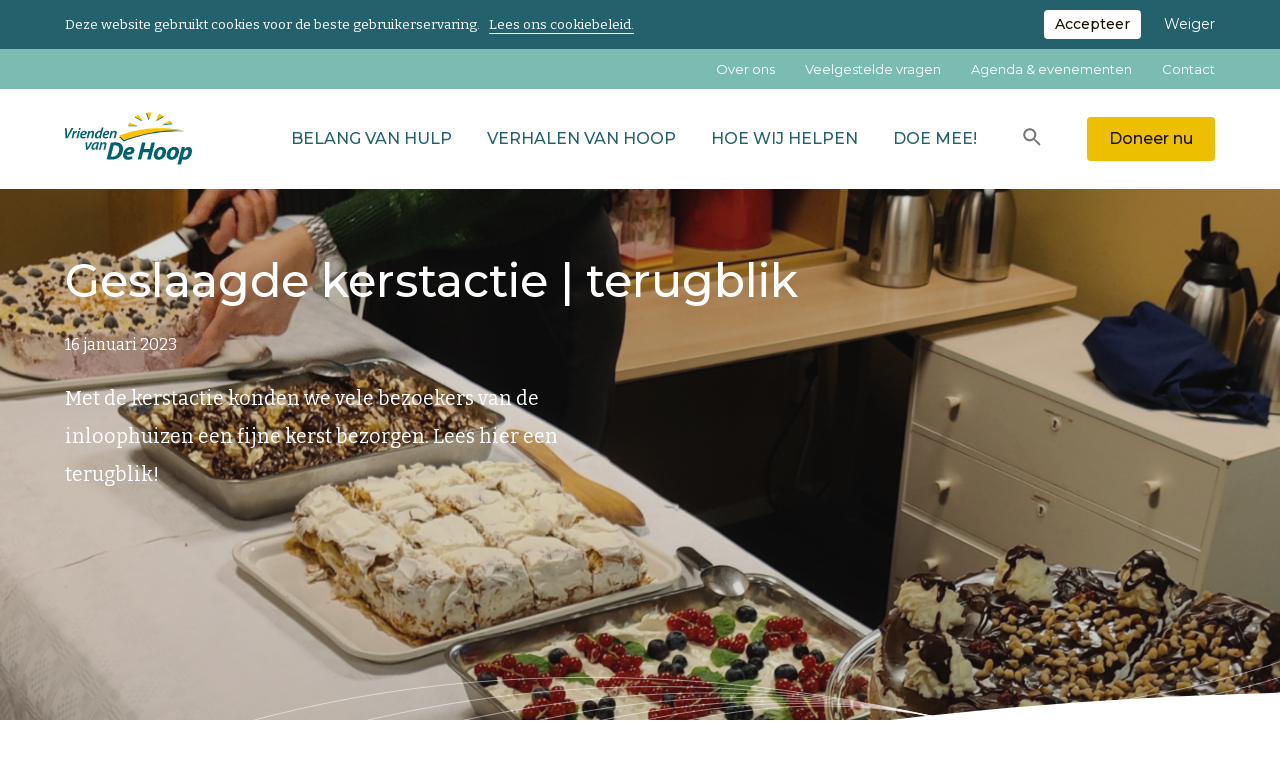

--- FILE ---
content_type: text/html; charset=UTF-8
request_url: https://www.vriendenvandehoop.nl/nieuws/geslaagde-kerstactie-terugblik/
body_size: 15947
content:
  <!doctype html>
<html class="no-js" lang="nl-NL">
<head>
  <meta name="viewport" content="width=device-width, height=device-height, initial-scale=1.0">
  <meta charset="UTF-8" />

  <!--
    Developed by Hoppinger BV 2018
    https://www.hoppinger.com
  -->

  <title>Geslaagde kerstactie | terugblik - Vrienden van De Hoop</title>
<link data-rocket-preload as="style" href="https://fonts.googleapis.com/css?family=Bitter%3A400%2C400i%7CMontserrat%3A300%2C300i%2C400%2C400i%2C500%2C500i%2C700%2C700i&#038;display=swap" rel="preload">
<link href="https://fonts.googleapis.com/css?family=Bitter%3A400%2C400i%7CMontserrat%3A300%2C300i%2C400%2C400i%2C500%2C500i%2C700%2C700i&#038;display=swap" media="print" onload="this.media=&#039;all&#039;" rel="stylesheet">
<noscript><link rel="stylesheet" href="https://fonts.googleapis.com/css?family=Bitter%3A400%2C400i%7CMontserrat%3A300%2C300i%2C400%2C400i%2C500%2C500i%2C700%2C700i&#038;display=swap"></noscript>

  <link rel="apple-touch-icon" sizes="180x180" href="/apple-touch-icon.png">
  <link rel="icon" type="image/png" sizes="32x32" href="/favicon-32x32.png">
  <link rel="icon" type="image/png" sizes="16x16" href="/favicon-16x16.png">
  <link rel="manifest" href="/manifest.json">
  <link rel="mask-icon" href="/safari-pinned-tab.svg" color="#23616d">
  <meta name="apple-mobile-web-app-title" content="De Hoop GGZ">
  <meta name="application-name" content="De Hoop GGZ">
  <meta name="theme-color" content="#23616d">

  <meta name='robots' content='index, follow, max-image-preview:large, max-snippet:-1, max-video-preview:-1' />
	<style>img:is([sizes="auto" i], [sizes^="auto," i]) { contain-intrinsic-size: 3000px 1500px }</style>
	
	<!-- This site is optimized with the Yoast SEO plugin v26.1.1 - https://yoast.com/wordpress/plugins/seo/ -->
	<link rel="canonical" href="https://www.vriendenvandehoop.nl/nieuws/geslaagde-kerstactie-terugblik/" />
	<meta property="og:locale" content="nl_NL" />
	<meta property="og:type" content="article" />
	<meta property="og:title" content="Geslaagde kerstactie | terugblik - Vrienden van De Hoop" />
	<meta property="og:url" content="https://www.vriendenvandehoop.nl/nieuws/geslaagde-kerstactie-terugblik/" />
	<meta property="og:site_name" content="Vrienden van De Hoop" />
	<meta property="article:publisher" content="https://www.facebook.com/Vrienden-van-De-Hoop-332756323530351/" />
	<meta property="article:modified_time" content="2023-01-16T13:30:20+00:00" />
	<meta name="twitter:card" content="summary_large_image" />
	<script type="application/ld+json" class="yoast-schema-graph">{"@context":"https://schema.org","@graph":[{"@type":"WebPage","@id":"https://www.vriendenvandehoop.nl/nieuws/geslaagde-kerstactie-terugblik/","url":"https://www.vriendenvandehoop.nl/nieuws/geslaagde-kerstactie-terugblik/","name":"Geslaagde kerstactie | terugblik - Vrienden van De Hoop","isPartOf":{"@id":"https://vriendenvandehoop.sowmedia.dev/#website"},"datePublished":"2023-01-16T12:51:54+00:00","dateModified":"2023-01-16T13:30:20+00:00","breadcrumb":{"@id":"https://www.vriendenvandehoop.nl/nieuws/geslaagde-kerstactie-terugblik/#breadcrumb"},"inLanguage":"nl-NL","potentialAction":[{"@type":"ReadAction","target":["https://www.vriendenvandehoop.nl/nieuws/geslaagde-kerstactie-terugblik/"]}]},{"@type":"BreadcrumbList","@id":"https://www.vriendenvandehoop.nl/nieuws/geslaagde-kerstactie-terugblik/#breadcrumb","itemListElement":[{"@type":"ListItem","position":1,"name":"Home","item":"https://www.vriendenvandehoop.nl/"},{"@type":"ListItem","position":2,"name":"Geslaagde kerstactie | terugblik"}]},{"@type":"WebSite","@id":"https://vriendenvandehoop.sowmedia.dev/#website","url":"https://vriendenvandehoop.sowmedia.dev/","name":"Vrienden van De Hoop","description":"","publisher":{"@id":"https://vriendenvandehoop.sowmedia.dev/#organization"},"potentialAction":[{"@type":"SearchAction","target":{"@type":"EntryPoint","urlTemplate":"https://vriendenvandehoop.sowmedia.dev/?s={search_term_string}"},"query-input":{"@type":"PropertyValueSpecification","valueRequired":true,"valueName":"search_term_string"}}],"inLanguage":"nl-NL"},{"@type":"Organization","@id":"https://vriendenvandehoop.sowmedia.dev/#organization","name":"Vrienden van De Hoop","url":"https://vriendenvandehoop.sowmedia.dev/","logo":{"@type":"ImageObject","inLanguage":"nl-NL","@id":"https://vriendenvandehoop.sowmedia.dev/#/schema/logo/image/","url":"https://www.vriendenvandehoop.nl/uploads/2018/07/login-logo.png","contentUrl":"https://www.vriendenvandehoop.nl/uploads/2018/07/login-logo.png","width":400,"height":160,"caption":"Vrienden van De Hoop"},"image":{"@id":"https://vriendenvandehoop.sowmedia.dev/#/schema/logo/image/"},"sameAs":["https://www.facebook.com/Vrienden-van-De-Hoop-332756323530351/"]}]}</script>
	<!-- / Yoast SEO plugin. -->


<link rel='dns-prefetch' href='//fonts.googleapis.com' />
<link href='https://fonts.gstatic.com' crossorigin rel='preconnect' />
<link data-minify="1" rel='stylesheet' id='wp-block-library-css' href='https://www.vriendenvandehoop.nl/cache/min/1/wp/wp-includes/css/dist/block-library/style.min.css?ver=1759147414' type='text/css' media='all' />
<style id='classic-theme-styles-inline-css' type='text/css'>
/*! This file is auto-generated */
.wp-block-button__link{color:#fff;background-color:#32373c;border-radius:9999px;box-shadow:none;text-decoration:none;padding:calc(.667em + 2px) calc(1.333em + 2px);font-size:1.125em}.wp-block-file__button{background:#32373c;color:#fff;text-decoration:none}
</style>
<style id='global-styles-inline-css' type='text/css'>
:root{--wp--preset--aspect-ratio--square: 1;--wp--preset--aspect-ratio--4-3: 4/3;--wp--preset--aspect-ratio--3-4: 3/4;--wp--preset--aspect-ratio--3-2: 3/2;--wp--preset--aspect-ratio--2-3: 2/3;--wp--preset--aspect-ratio--16-9: 16/9;--wp--preset--aspect-ratio--9-16: 9/16;--wp--preset--color--black: #000000;--wp--preset--color--cyan-bluish-gray: #abb8c3;--wp--preset--color--white: #ffffff;--wp--preset--color--pale-pink: #f78da7;--wp--preset--color--vivid-red: #cf2e2e;--wp--preset--color--luminous-vivid-orange: #ff6900;--wp--preset--color--luminous-vivid-amber: #fcb900;--wp--preset--color--light-green-cyan: #7bdcb5;--wp--preset--color--vivid-green-cyan: #00d084;--wp--preset--color--pale-cyan-blue: #8ed1fc;--wp--preset--color--vivid-cyan-blue: #0693e3;--wp--preset--color--vivid-purple: #9b51e0;--wp--preset--gradient--vivid-cyan-blue-to-vivid-purple: linear-gradient(135deg,rgba(6,147,227,1) 0%,rgb(155,81,224) 100%);--wp--preset--gradient--light-green-cyan-to-vivid-green-cyan: linear-gradient(135deg,rgb(122,220,180) 0%,rgb(0,208,130) 100%);--wp--preset--gradient--luminous-vivid-amber-to-luminous-vivid-orange: linear-gradient(135deg,rgba(252,185,0,1) 0%,rgba(255,105,0,1) 100%);--wp--preset--gradient--luminous-vivid-orange-to-vivid-red: linear-gradient(135deg,rgba(255,105,0,1) 0%,rgb(207,46,46) 100%);--wp--preset--gradient--very-light-gray-to-cyan-bluish-gray: linear-gradient(135deg,rgb(238,238,238) 0%,rgb(169,184,195) 100%);--wp--preset--gradient--cool-to-warm-spectrum: linear-gradient(135deg,rgb(74,234,220) 0%,rgb(151,120,209) 20%,rgb(207,42,186) 40%,rgb(238,44,130) 60%,rgb(251,105,98) 80%,rgb(254,248,76) 100%);--wp--preset--gradient--blush-light-purple: linear-gradient(135deg,rgb(255,206,236) 0%,rgb(152,150,240) 100%);--wp--preset--gradient--blush-bordeaux: linear-gradient(135deg,rgb(254,205,165) 0%,rgb(254,45,45) 50%,rgb(107,0,62) 100%);--wp--preset--gradient--luminous-dusk: linear-gradient(135deg,rgb(255,203,112) 0%,rgb(199,81,192) 50%,rgb(65,88,208) 100%);--wp--preset--gradient--pale-ocean: linear-gradient(135deg,rgb(255,245,203) 0%,rgb(182,227,212) 50%,rgb(51,167,181) 100%);--wp--preset--gradient--electric-grass: linear-gradient(135deg,rgb(202,248,128) 0%,rgb(113,206,126) 100%);--wp--preset--gradient--midnight: linear-gradient(135deg,rgb(2,3,129) 0%,rgb(40,116,252) 100%);--wp--preset--font-size--small: 13px;--wp--preset--font-size--medium: 20px;--wp--preset--font-size--large: 36px;--wp--preset--font-size--x-large: 42px;--wp--preset--spacing--20: 0.44rem;--wp--preset--spacing--30: 0.67rem;--wp--preset--spacing--40: 1rem;--wp--preset--spacing--50: 1.5rem;--wp--preset--spacing--60: 2.25rem;--wp--preset--spacing--70: 3.38rem;--wp--preset--spacing--80: 5.06rem;--wp--preset--shadow--natural: 6px 6px 9px rgba(0, 0, 0, 0.2);--wp--preset--shadow--deep: 12px 12px 50px rgba(0, 0, 0, 0.4);--wp--preset--shadow--sharp: 6px 6px 0px rgba(0, 0, 0, 0.2);--wp--preset--shadow--outlined: 6px 6px 0px -3px rgba(255, 255, 255, 1), 6px 6px rgba(0, 0, 0, 1);--wp--preset--shadow--crisp: 6px 6px 0px rgba(0, 0, 0, 1);}:where(.is-layout-flex){gap: 0.5em;}:where(.is-layout-grid){gap: 0.5em;}body .is-layout-flex{display: flex;}.is-layout-flex{flex-wrap: wrap;align-items: center;}.is-layout-flex > :is(*, div){margin: 0;}body .is-layout-grid{display: grid;}.is-layout-grid > :is(*, div){margin: 0;}:where(.wp-block-columns.is-layout-flex){gap: 2em;}:where(.wp-block-columns.is-layout-grid){gap: 2em;}:where(.wp-block-post-template.is-layout-flex){gap: 1.25em;}:where(.wp-block-post-template.is-layout-grid){gap: 1.25em;}.has-black-color{color: var(--wp--preset--color--black) !important;}.has-cyan-bluish-gray-color{color: var(--wp--preset--color--cyan-bluish-gray) !important;}.has-white-color{color: var(--wp--preset--color--white) !important;}.has-pale-pink-color{color: var(--wp--preset--color--pale-pink) !important;}.has-vivid-red-color{color: var(--wp--preset--color--vivid-red) !important;}.has-luminous-vivid-orange-color{color: var(--wp--preset--color--luminous-vivid-orange) !important;}.has-luminous-vivid-amber-color{color: var(--wp--preset--color--luminous-vivid-amber) !important;}.has-light-green-cyan-color{color: var(--wp--preset--color--light-green-cyan) !important;}.has-vivid-green-cyan-color{color: var(--wp--preset--color--vivid-green-cyan) !important;}.has-pale-cyan-blue-color{color: var(--wp--preset--color--pale-cyan-blue) !important;}.has-vivid-cyan-blue-color{color: var(--wp--preset--color--vivid-cyan-blue) !important;}.has-vivid-purple-color{color: var(--wp--preset--color--vivid-purple) !important;}.has-black-background-color{background-color: var(--wp--preset--color--black) !important;}.has-cyan-bluish-gray-background-color{background-color: var(--wp--preset--color--cyan-bluish-gray) !important;}.has-white-background-color{background-color: var(--wp--preset--color--white) !important;}.has-pale-pink-background-color{background-color: var(--wp--preset--color--pale-pink) !important;}.has-vivid-red-background-color{background-color: var(--wp--preset--color--vivid-red) !important;}.has-luminous-vivid-orange-background-color{background-color: var(--wp--preset--color--luminous-vivid-orange) !important;}.has-luminous-vivid-amber-background-color{background-color: var(--wp--preset--color--luminous-vivid-amber) !important;}.has-light-green-cyan-background-color{background-color: var(--wp--preset--color--light-green-cyan) !important;}.has-vivid-green-cyan-background-color{background-color: var(--wp--preset--color--vivid-green-cyan) !important;}.has-pale-cyan-blue-background-color{background-color: var(--wp--preset--color--pale-cyan-blue) !important;}.has-vivid-cyan-blue-background-color{background-color: var(--wp--preset--color--vivid-cyan-blue) !important;}.has-vivid-purple-background-color{background-color: var(--wp--preset--color--vivid-purple) !important;}.has-black-border-color{border-color: var(--wp--preset--color--black) !important;}.has-cyan-bluish-gray-border-color{border-color: var(--wp--preset--color--cyan-bluish-gray) !important;}.has-white-border-color{border-color: var(--wp--preset--color--white) !important;}.has-pale-pink-border-color{border-color: var(--wp--preset--color--pale-pink) !important;}.has-vivid-red-border-color{border-color: var(--wp--preset--color--vivid-red) !important;}.has-luminous-vivid-orange-border-color{border-color: var(--wp--preset--color--luminous-vivid-orange) !important;}.has-luminous-vivid-amber-border-color{border-color: var(--wp--preset--color--luminous-vivid-amber) !important;}.has-light-green-cyan-border-color{border-color: var(--wp--preset--color--light-green-cyan) !important;}.has-vivid-green-cyan-border-color{border-color: var(--wp--preset--color--vivid-green-cyan) !important;}.has-pale-cyan-blue-border-color{border-color: var(--wp--preset--color--pale-cyan-blue) !important;}.has-vivid-cyan-blue-border-color{border-color: var(--wp--preset--color--vivid-cyan-blue) !important;}.has-vivid-purple-border-color{border-color: var(--wp--preset--color--vivid-purple) !important;}.has-vivid-cyan-blue-to-vivid-purple-gradient-background{background: var(--wp--preset--gradient--vivid-cyan-blue-to-vivid-purple) !important;}.has-light-green-cyan-to-vivid-green-cyan-gradient-background{background: var(--wp--preset--gradient--light-green-cyan-to-vivid-green-cyan) !important;}.has-luminous-vivid-amber-to-luminous-vivid-orange-gradient-background{background: var(--wp--preset--gradient--luminous-vivid-amber-to-luminous-vivid-orange) !important;}.has-luminous-vivid-orange-to-vivid-red-gradient-background{background: var(--wp--preset--gradient--luminous-vivid-orange-to-vivid-red) !important;}.has-very-light-gray-to-cyan-bluish-gray-gradient-background{background: var(--wp--preset--gradient--very-light-gray-to-cyan-bluish-gray) !important;}.has-cool-to-warm-spectrum-gradient-background{background: var(--wp--preset--gradient--cool-to-warm-spectrum) !important;}.has-blush-light-purple-gradient-background{background: var(--wp--preset--gradient--blush-light-purple) !important;}.has-blush-bordeaux-gradient-background{background: var(--wp--preset--gradient--blush-bordeaux) !important;}.has-luminous-dusk-gradient-background{background: var(--wp--preset--gradient--luminous-dusk) !important;}.has-pale-ocean-gradient-background{background: var(--wp--preset--gradient--pale-ocean) !important;}.has-electric-grass-gradient-background{background: var(--wp--preset--gradient--electric-grass) !important;}.has-midnight-gradient-background{background: var(--wp--preset--gradient--midnight) !important;}.has-small-font-size{font-size: var(--wp--preset--font-size--small) !important;}.has-medium-font-size{font-size: var(--wp--preset--font-size--medium) !important;}.has-large-font-size{font-size: var(--wp--preset--font-size--large) !important;}.has-x-large-font-size{font-size: var(--wp--preset--font-size--x-large) !important;}
:where(.wp-block-post-template.is-layout-flex){gap: 1.25em;}:where(.wp-block-post-template.is-layout-grid){gap: 1.25em;}
:where(.wp-block-columns.is-layout-flex){gap: 2em;}:where(.wp-block-columns.is-layout-grid){gap: 2em;}
:root :where(.wp-block-pullquote){font-size: 1.5em;line-height: 1.6;}
</style>

<link data-minify="1" rel='stylesheet' id='stylesheet-crit-css' href='https://www.vriendenvandehoop.nl/cache/min/1/assets/stylesheets/style.crit.min.d1b8f98d.css?ver=1759147414' type='text/css' media='all' />
<link data-minify="1" rel='stylesheet' id='gravity-forms-base-styling-css' href='https://www.vriendenvandehoop.nl/cache/min/1/gravityforms/gravityforms-base.css?ver=1759147414' type='text/css' media='all' />
<link data-minify="1" rel='stylesheet' id='gravity-forms-styling-css' href='https://www.vriendenvandehoop.nl/cache/min/1/gravityforms/gravityforms.css?ver=1759147414' type='text/css' media='all' />
<script type="text/javascript" src="https://www.vriendenvandehoop.nl/assets/javascripts/scripts-vendor.min.54f68410.js" id="jquery-js"></script>
<script type="text/javascript" src="https://www.vriendenvandehoop.nl/themes/friends/gravityforms.js?ver=8692f05d6d4fb90705d81df69944bfee" id="gravityforms_custom-js"></script>

<link rel='shortlink' href='https://www.vriendenvandehoop.nl/?p=6352' />
<link rel="alternate" title="oEmbed (JSON)" type="application/json+oembed" href="https://www.vriendenvandehoop.nl/wp-json/oembed/1.0/embed?url=https%3A%2F%2Fwww.vriendenvandehoop.nl%2Fnieuws%2Fgeslaagde-kerstactie-terugblik%2F" />
<link rel="alternate" title="oEmbed (XML)" type="text/xml+oembed" href="https://www.vriendenvandehoop.nl/wp-json/oembed/1.0/embed?url=https%3A%2F%2Fwww.vriendenvandehoop.nl%2Fnieuws%2Fgeslaagde-kerstactie-terugblik%2F&#038;format=xml" />
		<style type="text/css" id="wp-custom-css">
			img.blur-image {
  filter: blur(10px);
  -webkit-filter: blur(10px);
}

.gform_footer,
.gform_page_footer {
	display: flex;
	margin-top: 1rem;
	gap: .75rem;
}
.gform_footer > button,
.gform_footer > input,
.gform_page_footer > button,
.gform_page_footer > input {
	flex: 1;
}



.gform_button,
.gform_previous_button,
.gform_next_button {
	background-color: #ecbf00;
	font-weight: 700;
	font-size: 1rem;
	color: #1a1200;
	text-transform: none;
	border-radius: 4px;
	border: none;
	padding: 12px 22px;
	display: inline-block;
	line-height: 1.25;
	font-family: Montserrat,sans-serif;
	cursor: pointer;
	transition: all .25s ease;
}

.gform_previous_button {
	background: white;
}

.gform_button:hover,
.gform_previous_button:hover,
.gform_next_button:hover {
	background-color: #ffd000;
	color: white;
}

.gfield.hidden_label .gfield_label{
	display: none;
}

.ginput_right.field_plaats,
.ginput_right.field_huisnummer {
	margin-left: 0;
	margin-right: 0 !important;
} 
.ginput_right.field_plaats {
	margin-top: 8px;
}
.ginput_postcode input {
	border-radius: 5px;
}
.ginput_postcode input:focus {
	border: 2px solid black;
}
.ginput_postcode > span {
	display: flex;
}

.gfield_visibility_hidden,
.admin-hidden-markup {
	display: none;
}

@media screen and (max-width: 480px){
	.gform_title,
.container .page-header__title {
  word-break: break-word;
  hyphens: auto;
 }
}

/*  hotfix RDX-PGDMC-576 */
div#gform_wrapper_67 {
    display: block !important;
}

/*  WDJ-KTMGJ-168 */
fieldset#field_108_56,
fieldset#field_108_57,
fieldset#field_108_59, fieldset#field_108_7,
#field_108_10,
fieldset#field_110_7,
fieldset#field_110_44,
fieldset#field_111_7,
fieldset#field_111_44,
#field_110_10{
    padding-bottom: 25px;
	    margin-bottom: 0;
}
fieldset#field_110_45,
fieldset#field_111_45{
	margin-top: 10px;
}
.gfield--type-select#field_108_1{
	margin-bottom: 0;
}
#field_108_10 .gfield_label,
#field_110_10 .gfield_label{
	margin-top: 0;
}
#gf_progressbar_wrapper_108 .gf_progressbar,
#gf_progressbar_wrapper_110 .gf_progressbar{
	display: none;
}

.block__form.cf{
	margin-top: 0;
}
.block__form.cf .gform_heading{
	padding-bottom: 0;
}
.block__form.cf .gform_heading .gform_title{
	margin-bottom: 0;
}

/*
**
@media only screen and (max-width: 600px) {
	div#gform_wrapper_108{
		padding: 0;
	}
.block--form .container__inner #gform_wrapper_95 {
    padding: 40px 10px;
}
.page-id-5364 .block--form .container__inner {
    padding: 40px 15px !important;
}
	
}	
**
*/


/* Gravity Forms Postcode Field & Form Whitespace () */

.gfield--type-pchntv .ginput_complex {
	display: flex;
	flex-flow: wrap;
}
	.gfield--type-pchntv .ginput_complex .field_postcode,
	.gfield--type-pchntv .ginput_complex .field_straat,
	.gfield--type-pchntv .ginput_complex .field_plaats,
	.gfield--type-pchntv .ginput_complex .field_huisnummer {
    flex-basis: calc(50% - 4px) !important;
    padding: 0 !important;
}
.gfield--type-pchntv .ginput_complex .field_plaats {
	margin-top: 0 !important;
}

@media screen and (max-width:767px) {
	.gfield--type-pchntv .ginput_complex .field_postcode,
	.gfield--type-pchntv .ginput_complex .field_straat,
	.gfield--type-pchntv .ginput_complex .field_plaats,
	.gfield--type-pchntv .ginput_complex .field_huisnummer{
		flex-basis: 100% !important;
		margin-right: 0 !important;
	}
	.gfield--type-pchntv .ginput_complex .field_straat {
		margin-bottom: 8px !important;
	}
	.block--form .container__inner {
		padding: 0;
	}
	.block--form .block__text {
		padding: 25px 25px 0 25px;
	}
}

.gform-grid-row {
	display: flex;
	flex-direction: row;
	gap: 25;
}


		</style>
		<noscript><style id="rocket-lazyload-nojs-css">.rll-youtube-player, [data-lazy-src]{display:none !important;}</style></noscript>
  <link data-minify="1" rel="preload" href="https://www.vriendenvandehoop.nl/cache/min/1/assets/stylesheets/style.min.44f83dd8.css?ver=1759147415" type="text/css" media="all" as="style" onload="this.rel='stylesheet'"><noscript><link data-minify="1" rel="stylesheet" href="https://www.vriendenvandehoop.nl/cache/min/1/assets/stylesheets/style.min.44f83dd8.css?ver=1759147415" type="text/css" media="all"></noscript>

      <script>
      (function(w,d,s,l,i){w[l]=w[l]||[];w[l].push({'gtm.start':
      new Date().getTime(),event:'gtm.js'});var f=d.getElementsByTagName(s)[0],
      j=d.createElement(s),dl=l!='dataLayer'?'&l='+l:'';j.async=true;j.src=
      'https://www.googletagmanager.com/gtm.js?id='+i+dl;f.parentNode.insertBefore(j,f);
      })(window,document,'script','dataLayer','GTM-MBVB9LV');
    </script>
  
        <meta name="generator" content="WP Rocket 3.19.4" data-wpr-features="wpr_lazyload_images wpr_image_dimensions wpr_minify_css wpr_preload_links wpr_desktop" /></head>

  <body class="wp-singular news-template-default single single-news postid-6352 wp-theme-friends" data-template="base.twig">
          <!-- Google Tag Manager (noscript) -->
      <noscript><iframe src="https://www.googletagmanager.com/ns.html?id=GTM-MBVB9LV"
      height="0" width="0" style="display:none;visibility:hidden"></iframe></noscript>
      <!-- End Google Tag Manager (noscript) -->
    
    <div data-rocket-location-hash="25b93d0650701593165d86e006c41ece" class="wrap">
        <div data-rocket-location-hash="39a62bcc92e9e0cfea6df5ed9fd13916" id="a11y-cookie" class="cookiebar" data-js-cookiebar>
    <div data-rocket-location-hash="91b04d274f736fad5463c54eec04d9eb" class="cookiebar__inner">
      <div class="container cf">
        
          <div class="cookiebar__text">
            <p>
              Deze website gebruikt cookies voor de beste gebruikerservaring.  &nbsp;
              <a class="cookiebar__link" href="https://www.vriendenvandehoop.nl/privacy/">Lees ons cookiebeleid.</a>
            </p>
          </div>

          <div class="cookiebar__actions">
            <button data-js-cookiebar-accept class="button--solid-white cookiebar__button--accept">
              <span class="button__label">Accepteer</span>
            </button>
            <button data-js-cookiebar-refuse class="button--link cookiebar__button--refuse">
              <span class="button__label">Weiger</span>
            </button>
          </div>

              </div>
    </div>
  </div>
      <header data-rocket-location-hash="3a4027665ad9f2367bf741c48b492afd" class="header">
  <div data-rocket-location-hash="a9649f56366005978b3dbc2e0379e653" class="header__outer">
    <nav id="a11y-header" class="header__inner">
      <div class="container cf">
        <div class="logo--header">
          <a class="logo__link" href="/"><svg class="logo__image" width="127px" height="53px" xmlns="http://www.w3.org/2000/svg" viewBox="0 0 455.85977 187.02821" aria-hidden="true"><path d="M239.9,217.3a93.36909,93.36909,0,0,1,16.3-1.4c9.1,0,16.3,2.2,21,6.6,4.4,4.1,7,10.2,6.4,19.1-0.8,11.9-6.3,22-14.1,28.1-7.2,5.6-16,8.2-28.7,8.2a88.4542,88.4542,0,0,1-15.9-1.2Zm0.1,49.8a40.20222,40.20222,0,0,0,5.5.4c6.8,0,13-2.5,17.1-7.2a29.9668,29.9668,0,0,0,7.4-18.4c0.7-9.6-4.1-15.3-14.4-15.3a25.34752,25.34752,0,0,0-5.3.4Z" transform="translate(-75.4 -108.67181)" style="fill:#006271"/><path d="M317.3,275.1a37.24192,37.24192,0,0,1-16.1,3.5c-12.2,0-18-7.3-17.2-18.8,0.9-13.5,11.3-27.6,26.8-27.6,8.6,0,14.5,5,13.9,13.2-0.8,11.3-11.6,15.4-28.7,15a8.03508,8.03508,0,0,0,1,4.5c1.5,2.3,4.3,3.4,7.9,3.4a27.31319,27.31319,0,0,0,12.1-2.8ZM313,245.5c0.2-2.2-1.5-3.7-4.4-3.7-5.8,0-9.5,5-10.7,9.2,9.8,0,14.8-1.4,15.1-5.5h0Z" transform="translate(-75.4 -108.67181)" style="fill:#006271"/><path d="M364.4,216.4l-6,23.9h21.3l6-23.9h12.5l-15.4,61.1H370.3l6.4-25.7H355.5L349,277.5H336.5l15.4-61.1h12.5Z" transform="translate(-75.4 -108.67181)" style="fill:#006271"/><path d="M438.2,250.5c-1.1,16.2-12.6,28.1-27.4,28.1-10.8,0-17.5-7.4-16.8-18.3,1.1-15.4,12.2-28,27.4-28C432.8,232.2,438.9,240.4,438.2,250.5ZM407,260c-0.4,5.2,1.8,8.6,6.2,8.6,6.9,0,11.4-10.4,12-18.1,0.3-4.1-1.1-8.4-6.1-8.4C411.8,242.1,407.4,253.1,407,260Z" transform="translate(-75.4 -108.67181)" style="fill:#006271"/><path d="M484.7,250.5c-1.1,16.2-12.6,28.1-27.4,28.1-10.8,0-17.5-7.4-16.8-18.3,1.1-15.4,12.2-28,27.4-28C479.3,232.2,485.4,240.4,484.7,250.5ZM453.5,260c-0.4,5.2,1.8,8.6,6.2,8.6,6.9,0,11.4-10.4,12-18.1,0.3-4.1-1.1-8.4-6.1-8.4C458.4,242.1,453.9,253.1,453.5,260Z" transform="translate(-75.4 -108.67181)" style="fill:#006271"/><path d="M479.3,295.6l11.3-45.2c1.3-5.3,2.9-13,3.8-17.5h11.2l-1.3,6.8h0.2a18.46615,18.46615,0,0,1,14.2-7.4c9.2,0,13.1,7.7,12.5,16.8-1.1,15.4-11.9,29.6-26.7,29.6a15.62791,15.62791,0,0,1-7.8-1.8h-0.2l-4.8,18.8H479.3v-0.1Zm19.8-29.1a7.36956,7.36956,0,0,0,5.6,2.2c6.7,0,12.6-10,13.2-18.7,0.2-3.5-.9-7.3-5-7.3-4.7,0-9.4,5.5-11.6,14.2Z" transform="translate(-75.4 -108.67181)" style="fill:#006271"/><path d="M269.7,197.1s51.9-21.2,112.8-26c62.9-5,122.8,5,122.8,5s-58.8-2.1-118.4,8.3c-49,8.5-100.6,28.6-100.6,28.6Z" transform="translate(-75.4 -108.67181)" style="fill:#006271;stroke:#006271;stroke-width:0.11159999668598175px"/><path d="M269.9,192.1s51-20.6,112-25.4c62.9-5,122.8,6.3,122.8,6.3s-70.9-.8-116.7,7.4c-47.8,8.6-101.1,27.4-101.1,27.4Z" transform="translate(-75.4 -108.67181)" style="fill:#fdc300;stroke:#fcbf00;stroke-width:0.056380998343229294px"/><polygon points="226.4 49.728 231.9 39.328 262.1 49.028 226.4 49.728" style="fill:#006271"/><polygon points="250.2 17.928 278.4 32.728 263 11.728 250.2 17.928" style="fill:#006271"/><polygon points="290.8 2.528 300.5 28.928 308.2 2.428 290.8 2.528" style="fill:#006271"/><polygon points="338.8 6.928 328 31.428 355 15.228 338.8 6.928" style="fill:#006271"/><polygon points="377.9 32.528 349 45.928 385.8 42.228 377.9 32.528" style="fill:#006271"/><polygon points="225.9 47.928 231.4 37.528 261.5 47.228 225.9 47.928" style="fill:#fdc300;stroke:#fcbf00;stroke-linecap:round;stroke-linejoin:round;stroke-width:0.056380998343229294px"/><polygon points="250.2 15.528 278.4 30.328 263 9.328 250.2 15.528" style="fill:#fdc300;stroke:#fcbf00;stroke-linecap:round;stroke-linejoin:round;stroke-width:0.056380998343229294px"/><polygon points="292.8 0.228 302.5 26.528 310.2 0.028 292.8 0.228" style="fill:#fdc300;stroke:#fcbf00;stroke-linecap:round;stroke-linejoin:round;stroke-width:0.056380998343229294px"/><polygon points="337.3 4.728 326.5 29.228 353.6 13.028 337.3 4.728" style="fill:#fdc300;stroke:#fcbf00;stroke-linecap:round;stroke-linejoin:round;stroke-width:0.056380998343229294px"/><polygon points="375.9 30.228 347 43.528 383.8 39.928 375.9 30.228" style="fill:#fdc300;stroke:#fcbf00;stroke-linecap:round;stroke-linejoin:round;stroke-width:0.056380998343229294px"/><path d="M77.3,201.4L75.4,165h6.4l0.7,20c0.2,3.8.2,6.7,0.1,9.8h0.1c1.4-3,3-6.3,5.1-10.1l11-19.8h6.9L84.4,201.3Z" transform="translate(-75.4 -108.67181)" style="fill:#006271"/><path d="M98.7,201.4l4.2-16.2c1-3.7,1.6-7.7,2-10.1h5.4c-0.3,1.8-.6,3.6-1,5.6h0.2c2-3.6,5-6.2,8.6-6.2,0.4,0,.9.1,1.3,0.1l-1.7,6.2a4.12054,4.12054,0,0,0-1.2-.1c-4.4,0-7.6,4.5-9,10.2l-2.7,10.6Z" transform="translate(-75.4 -108.67181)" style="fill:#006271"/><path d="M116.2,201.4l6.7-26.3h6.3l-6.8,26.3h-6.2Zm8.3-33.5a4.03157,4.03157,0,0,1,4-3.8,3.0266,3.0266,0,0,1,3.1,3.4,4.05449,4.05449,0,0,1-4.1,3.8A2.86261,2.86261,0,0,1,124.5,167.9Z" transform="translate(-75.4 -108.67181)" style="fill:#006271"/><path d="M149,199.9a21.11486,21.11486,0,0,1-9.3,2.1c-7.2,0-10.4-4.4-10-10.9,0.6-7.9,6.9-16.6,15.9-16.6,5.1,0,8.2,3,7.9,7.4-0.5,6.8-7.6,8.9-17.7,8.7a6.85818,6.85818,0,0,0,.4,3.7c0.9,1.8,2.7,2.7,5.2,2.7a17.08127,17.08127,0,0,0,7.3-1.7Zm-4.5-20.7c-3.9,0-6.7,3.5-7.7,6.7,6.4,0.1,10.6-.8,10.8-3.9C147.7,180.2,146.5,179.2,144.5,179.2Z" transform="translate(-75.4 -108.67181)" style="fill:#006271"/><path d="M153,201.4l4.6-18.2c0.9-3.1,1.4-5.9,1.9-8.2H165l-0.9,4.8h0.1c2.7-3.6,6.1-5.3,9.7-5.3,3.7,0,6.5,2.3,6.1,7.2a25.705,25.705,0,0,1-.8,4.4l-3.9,15.3h-6.2l3.8-14.9a16.68209,16.68209,0,0,0,.5-3.1c0.1-2.2-.5-3.8-3-3.8-2.8,0-6.7,3.5-8.3,9.6L159,201.4h-6Z" transform="translate(-75.4 -108.67181)" style="fill:#006271"/><path d="M213.3,163.1l-7.5,29a66.093,66.093,0,0,0-1.8,9.3h-5.7l0.9-4.7h-0.1c-2.6,3.6-5.9,5.3-9.3,5.3-4.7,0-7.7-3.8-7.2-9.8,0.6-9.2,7.9-17.7,17.5-17.7a10.571,10.571,0,0,1,4,.8l3.1-12.2Zm-10.6,17.3a6.33359,6.33359,0,0,0-3.5-1c-5.4,0-9.7,6-10.1,11.9-0.2,3.2.8,5.7,3.8,5.7,2.8,0,6.3-3.1,7.8-8.5Z" transform="translate(-75.4 -108.67181)" style="fill:#006271"/><path d="M230,199.9a21.11486,21.11486,0,0,1-9.3,2.1c-7.2,0-10.4-4.4-10-10.9,0.6-7.9,6.9-16.6,15.9-16.6,5.1,0,8.2,3,7.9,7.4-0.5,6.8-7.6,8.9-17.7,8.7a6.85818,6.85818,0,0,0,.4,3.7c0.9,1.8,2.7,2.7,5.2,2.7a17.08127,17.08127,0,0,0,7.3-1.7Zm-4.5-20.7c-3.9,0-6.7,3.5-7.7,6.7,6.4,0.1,10.6-.8,10.8-3.9C228.7,180.2,227.5,179.2,225.5,179.2Z" transform="translate(-75.4 -108.67181)" style="fill:#006271"/><path d="M234,201.4l4.6-18.2c0.9-3.1,1.4-5.9,1.9-8.2H246l-0.9,4.8h0.1c2.7-3.6,6.1-5.3,9.7-5.3,3.7,0,6.5,2.3,6.1,7.2a25.70638,25.70638,0,0,1-.8,4.4l-3.9,15.3h-6.2l3.8-14.9a16.68209,16.68209,0,0,0,.5-3.1c0.1-2.2-.5-3.8-3-3.8-2.8,0-6.7,3.5-8.3,9.6L240,201.4h-6Z" transform="translate(-75.4 -108.67181)" style="fill:#006271"/><path d="M155,215.9l0.8,13.1c0.1,3.1.3,5.1,0.3,6.9h0.2c0.8-1.7,1.6-3.6,3.3-6.7L167,216h6.9l-16.3,26.3h-6.3L148.7,216Z" transform="translate(-75.4 -108.67181)" style="fill:#006271"/><path d="M186.3,242.2c0.2-1.6.5-3.7,0.9-5.9H187c-2.9,4.9-6.4,6.5-9.8,6.5-4.7,0-7.5-3.7-7.1-9,0.6-9,7.5-18.5,19.6-18.5a25.06944,25.06944,0,0,1,7.8,1.2l-3.6,13.7a64.34806,64.34806,0,0,0-1.9,12h-5.7Zm4.1-21.7a8.36,8.36,0,0,0-2.6-.3c-5.8,0-10.7,6.5-11.1,12.5-0.2,2.8.7,5,3.4,5,2.9,0,6.7-3.7,8.4-10.4Z" transform="translate(-75.4 -108.67181)" style="fill:#006271"/><path d="M197.2,242.2l4.6-18.2c0.9-3.1,1.4-5.9,1.9-8.2h5.5l-0.9,4.8h0.1c2.7-3.6,6.1-5.3,9.7-5.3,3.7,0,6.5,2.3,6.1,7.2a25.705,25.705,0,0,1-.8,4.4l-3.9,15.3h-6.2l3.8-14.9a16.6821,16.6821,0,0,0,.5-3.1c0.1-2.2-.5-3.8-3-3.8-2.8,0-6.7,3.5-8.3,9.6l-3.1,12.2h-6Z" transform="translate(-75.4 -108.67181)" style="fill:#006271"/></svg>
<span class="sr-text">Keer terug naar de homepage</span>
</a>
        </div>

        <div data-js-menu id="a11y-menu" class="header-menu">
          <div class="header-menu__inner">
            <div class="main-menu">
  <ul class="main-menu__items cf">
                  <li class="main-menu__item  menu-item menu-item-type-post_type menu-item-object-page menu-item-44 ">
      <a class="main-menu__link" href="https://www.vriendenvandehoop.nl/belangvanhulp/">Belang van hulp</a>
    </li>
                  <li class="main-menu__item  menu-item menu-item-type-post_type menu-item-object-page menu-item-42 ">
      <a class="main-menu__link" href="https://www.vriendenvandehoop.nl/verhalenvanhoop/">Verhalen van Hoop</a>
    </li>
                  <li class="main-menu__item  menu-item menu-item-type-post_type menu-item-object-page menu-item-43 ">
      <a class="main-menu__link" href="https://www.vriendenvandehoop.nl/hoewijhelpen/">Hoe wij helpen</a>
    </li>
                  <li class="main-menu__item  menu-item menu-item-type-post_type menu-item-object-page menu-item-45 ">
      <a class="main-menu__link" href="https://www.vriendenvandehoop.nl/kominactie/">Doe mee!</a>
    </li>
      <li class="main-menu__item main-menu__item--search">
      <button data-js-search-toggler class="main-menu__link search-toggler" aria-controls="a11y-search" aria-expanded="false">
        <span class="search-toggler__label sr-text">Zoeken</span>
        <svg class="search-toggler__icon--open" xmlns="http://www.w3.org/2000/svg" width="20" height="20" viewBox="0 0 20 20" aria-hidden="true"><path d="M13.755,12.255h-0.79l-0.28-.27a6.50982,6.50982,0,1,0-.7.7l0.27,0.28v0.79l5,4.99,1.49-1.49Zm-6,0a4.5,4.5,0,1,1,4.5-4.5A4.494,4.494,0,0,1,7.755,12.255Z" style="fill:#757575"/></svg>
        <span class="search-toggler__icon--close" aria-hidden="true">
          <span class="toggler__line" aria-hidden="true"></span>
          <span class="toggler__line" aria-hidden="true"></span>
          <span class="toggler__line" aria-hidden="true"></span>
          <span class="toggler__line" aria-hidden="true"></span>
        </span>
      </button>
    </li>
          <li class="main-menu__item main-menu__item--donate">
        <a class="button--solid-yellow" href="https://www.vriendenvandehoop.nl/doneren/">
          <span class="button__label">Doneer nu</span>
        </a>
      </li>
      </ul>
</div>

            <div class="svg-offset" aria-hidden="true">
              <svg class="header-menu__swoosh" xmlns="http://www.w3.org/2000/svg" viewBox="0 0 1440 245" preserveAspectRatio="none"><path d="M1440,245v-5.40919Q626.868,249.91063,0,0V245H1440Z" style="fill:#7ABCB1"/></svg>
            </div>

            <div class="utility-menu">
  <ul class="utility-menu__items cf">
      <li class="utility-menu__item  menu-item menu-item-type-post_type menu-item-object-page menu-item-52">
      <a class="utility-menu__link" href="https://www.vriendenvandehoop.nl/overons/">Over ons</a>
    </li>
      <li class="utility-menu__item  menu-item menu-item-type-post_type menu-item-object-page menu-item-51">
      <a class="utility-menu__link" href="https://www.vriendenvandehoop.nl/veelgestelde-vragen/">Veelgestelde vragen</a>
    </li>
      <li class="utility-menu__item  menu-item menu-item-type-post_type menu-item-object-page menu-item-54">
      <a class="utility-menu__link" href="https://www.vriendenvandehoop.nl/agenda/">Agenda &#038; evenementen</a>
    </li>
      <li class="utility-menu__item  menu-item menu-item-type-post_type menu-item-object-page menu-item-53">
      <a class="utility-menu__link" href="https://www.vriendenvandehoop.nl/contact/">Contact</a>
    </li>
    </ul>
</div>
          </div>
        </div>

        <button data-js-search-toggler class="toggler--search" aria-controls="a11y-search" aria-expanded="false">
          <span class="sr-text">Zoeken</span>
          <svg class="toggler__icon--open" xmlns="http://www.w3.org/2000/svg" width="20" height="20" viewBox="0 0 20 20" aria-hidden="true"><path d="M13.755,12.255h-0.79l-0.28-.27a6.50982,6.50982,0,1,0-.7.7l0.27,0.28v0.79l5,4.99,1.49-1.49Zm-6,0a4.5,4.5,0,1,1,4.5-4.5A4.494,4.494,0,0,1,7.755,12.255Z" style="fill:#757575"/></svg>
          <span class="toggler__icon--close" aria-hidden="true">
            <span class="toggler__line" aria-hidden="true"></span>
            <span class="toggler__line" aria-hidden="true"></span>
            <span class="toggler__line" aria-hidden="true"></span>
            <span class="toggler__line" aria-hidden="true"></span>
          </span>
        </button>

        <button data-js-menu-toggler class="toggler--menu">
          <span class="toggler__line" aria-hidden="true"></span>
          <span class="toggler__line" aria-hidden="true"></span>
          <span class="toggler__line" aria-hidden="true"></span>
          <span class="toggler__line" aria-hidden="true"></span>
          <span class="sr-text">Toggle main menu</span>
        </button>

                  <div class="donate__link">
            <a class="button--solid-yellow" href="https://www.vriendenvandehoop.nl/doneren/">
              <span class="button__label">Doneer nu</span>
            </a>
          </div>
              </div>
    </nav>

    <div data-js-search id="a11y-search" aria-hidden="true" class="search-form">
  <div class="container">
    <div class="container__inner">
      <form class="search-form__form" method="get" action="/">
        <div class="search-form__inner cf">
          <label class="search-input__label sr-text" for="search-input">Zoeken naar...</label>
          <input data-js-search-input id="search-input" class="search-input__input" type="text" placeholder="Zoeken..." name="s">

          <button type="submit" class="search-submit">
            <span class="search-submit__label sr-text">Zoeken</span>
            <svg class="search-submit__icon" xmlns="http://www.w3.org/2000/svg" width="40" height="40" viewBox="0 0 20 20" aria-hidden="true"><path d="M13.755,12.255h-0.79l-0.28-.27a6.50982,6.50982,0,1,0-.7.7l0.27,0.28v0.79l5,4.99,1.49-1.49Zm-6,0a4.5,4.5,0,1,1,4.5-4.5A4.494,4.494,0,0,1,7.755,12.255Z" style="fill:#757575"/></svg>
          </button>
        </div>
      </form>
    </div>
  </div>
</div>
  </div>
</header>

      <main data-rocket-location-hash="b18dc7db26c1b77cdb1caa84117453dd" id="main" class="main">
        <div data-rocket-location-hash="17b70342a1d55cb4ed182e9d8617fbc2" class="main__inner">
                                  <header class="page-header page-header--image">
  <div class="page-header__inner">
    <div class="container">
      <h1 class="page-header__title ">Geslaagde kerstactie | terugblik</h1>
              <div class="page-header__date">16 januari 2023</div>
            <div class="page-header__intro">Met de kerstactie konden we vele bezoekers van de inloophuizen een fijne kerst bezorgen. Lees hier een terugblik!</div>

          </div>
  </div>

      <div class="page-header__visual" aria-hidden="true">
      <img class="blur-image fit-image" width="720" height="480" alt="" src="data:image/svg+xml,%3Csvg%20xmlns='http://www.w3.org/2000/svg'%20viewBox='0%200%20720%20480'%3E%3C/svg%3E" data-lazy-src="https://www.vriendenvandehoop.nl/uploads/2023/01/geslaagde-kerstactie-terugblik-2-144x80-c-default.png" /><noscript><img class="blur-image fit-image" width="720" height="480" alt="" src="https://www.vriendenvandehoop.nl/uploads/2023/01/geslaagde-kerstactie-terugblik-2-144x80-c-default.png" /></noscript>
      <img class="page-header__image fit-image lazyload" alt="" width="720" height="480"
           src="/assets/images/empty.gif"
           data-src="https://www.vriendenvandehoop.nl/uploads/2023/01/geslaagde-kerstactie-terugblik-2-1920x1280-720x480-c-default.png"
           data-srcset="https://www.vriendenvandehoop.nl/uploads/2023/01/geslaagde-kerstactie-terugblik-2-1920x1280-720x480-c-default.png 720w,
                        https://www.vriendenvandehoop.nl/uploads/2023/01/geslaagde-kerstactie-terugblik-2-1920x1280-960x640-c-default.png 960w,
                        https://www.vriendenvandehoop.nl/uploads/2023/01/geslaagde-kerstactie-terugblik-2-1920x1280-1440x960-c-default.png 1440w,
                        https://www.vriendenvandehoop.nl/uploads/2023/01/geslaagde-kerstactie-terugblik-2-1920x1280.png 1920w"
           data-sizes="100vw" />
    </div>
  
  <svg class="page-header__swoosh" xmlns="http://www.w3.org/2000/svg" viewBox="0 0 1440 400" preserveAspectRatio="none" aria-hidden="true"><path d="M1440,473V143C897.912,136.131,417.919,227.28557,0,393.61957V473H1440Z" style="fill:#fff"/><path d="M1440,10.5q-99.99994,133-491.18042,160.5C588.88837,88.615,272.55356,127.8131-.20268,269.82211" style="fill:none;stroke:#fff;opacity:0.5"/><path d="M1441.5,28Q1335.50006,166,948.81958,171C588.88837,88.615,272.55356,167.8131-.20268,309.82211" style="fill:none;stroke:#fff;opacity:0.5"/><path d="M1440,48Q1339.5,185,948.81958,171C588.88837,88.615,272.55356,207.8131-.20268,349.82211" style="fill:none;stroke:#fff;opacity:0.5"/><path d="M1442,68Q1328.99994,209,948.81958,171C588.88837,88.615,272.55356,247.8131-.20268,389.82211" style="fill:none;stroke:#fff;opacity:0.5"/><path d="M1442,88q-109.5,141-493.18042,83C670.024,107.18622,416.49042,214.86551,190,331.5" style="fill:none;stroke:#fff;opacity:0.5"/><path d="M1440,108q-94.5,136-491.18042,63C731.84,121.33534,529.70392,189.35356,344.40729,284.59995" style="fill:none;stroke:#fff;opacity:0.5"/><path d="M1440,131q-109.5,136-491.18042,40C774.24744,131.042,601.05322,181.69411,446,258" style="fill:none;stroke:#fff;opacity:0.5"/></svg>
</header>
          
                                <div id="content" class="content--single-news">
              <div class="content__inner">
                            <div class="block--text block--small">
  <div class="block__inner">
    <div class="container cf">
      <div class="container__inner">
        <div class="block__content">
          
          <div class="block__text styled-text"><p><strong>“Ik voelde me heel erg welkom. Zeker met zo’n mooi kerstpakket mee naar huis.”</strong> <strong>– bezoekster Inloophuis Vlissingen</strong></p>
<p>Wauw! We zijn overweldigd door alle donaties die voor de kerstactie binnenkwamen! In december deden we een oproep om de bezoekers van onze inloophuizen in Dordrecht en Vlissingen een fijne kerst te bezorgen. Binnen 24 uur haalden we de eerste € 1000,- op en uiteindelijk liep de teller op tot een prachtig bedrag van ruim € 5000,-! Hiermee gaven we zo’n 100 bezoekers van de inloophuizen een uitgebreid kerstontbijt en konden we ruim 200 kerstpakketten uitdelen. Ook klonk het kerstverhaal tijdens deze dag. Bezoekers waren geraakt en voelden zich gezien. Het leverde hartverwarmende reacties op.</p>
<p>&nbsp;</p>
</div>

                            </div>
      </div>
    </div>
  </div>
</div>
          <div class="block--quote block--quote-no_image">
  <div class="block__inner">
    <div class="container cf">
      <div class="container__inner">
        <div class="block__content">
          <div class="quote-block">
                          <p class="quote-block__inner">“Wat een mooi kerstpakket, ik waardeer het enorm. Het voelt alsof ik dit van God krijg.” – bezoeker Inloophuis Dordrecht</p>
                      </div>

                            </div>

              </div>
    </div>
  </div>
</div>
          <div class="block--text block--small">
  <div class="block__inner">
    <div class="container cf">
      <div class="container__inner">
        <div class="block__content">
          
          <div class="block__text styled-text"><p>Ook werden er stapels kerstkaarten ingestuurd. Van zelfgemaakte kaarten tot kaarten die helemaal volgeschreven waren; er werden flink wat kaarten verdeeld onder onze cliënten. Heel mooi om te zien hoeveel aandacht er aan besteed is door schrijfgroepjes, kringen uit de kerk, kinderen van basisscholen en mensen die het op hun hart kregen om onze cliënten te bemoedigen. Het werd zeer gewaardeerd; de kaarten werden door veel cliënten opgehangen op het prikbord in hun kamer. De bemoedigende teksten deden hen goed.</p>
<p><strong>Iedereen die heeft bijgedragen aan deze actie: heel erg bedankt! Samen konden we bezoekers van de Inloophuizen en cliënten bij De Hoop een hart onder de riem steken tijdens de kerstperiode.</strong></p>
</div>

                            </div>
      </div>
    </div>
  </div>
</div>
          <div class="block--images">
  <div class="block__inner">
    <div class="container cf">
      <div class="container__inner">
        <div class="image-grid image-grid--3 cf">
                      <div class="image-grid__block">
              <div class="image-grid__visual" style="padding-bottom: 71.428571428571%;">
                <img width="480" height="340" class="image-grid__placeholder blur-image fit-image" alt="" aria-hidden="true" src="data:image/svg+xml,%3Csvg%20xmlns='http://www.w3.org/2000/svg'%20viewBox='0%200%20480%20340'%3E%3C/svg%3E" data-lazy-src="https://www.vriendenvandehoop.nl/uploads/2023/01/geslaagde-kerstactie-terugblik-5-65x0-c-default.png" /><noscript><img width="480" height="340" class="image-grid__placeholder blur-image fit-image" alt="" aria-hidden="true" src="https://www.vriendenvandehoop.nl/uploads/2023/01/geslaagde-kerstactie-terugblik-5-65x0-c-default.png" /></noscript>
                <img width="10" height="6" class="image-grid__image fit-image lazyload" alt=""
                     src="/assets/images/empty.gif"
                     data-src="https://www.vriendenvandehoop.nl/uploads/2023/01/geslaagde-kerstactie-terugblik-5-480x0-c-default.png"
                     data-srcset="https://www.vriendenvandehoop.nl/uploads/2023/01/geslaagde-kerstactie-terugblik-5-480x0-c-default.png 480w,
                                  https://www.vriendenvandehoop.nl/uploads/2023/01/geslaagde-kerstactie-terugblik-5-700x0-c-default.png 700w,
                                  https://www.vriendenvandehoop.nl/uploads/2023/01/geslaagde-kerstactie-terugblik-5.png 1400w"
                     data-sizes="auto" />
              </div>
            </div>
                      <div class="image-grid__block">
              <div class="image-grid__visual" style="padding-bottom: 71.428571428571%;">
                <img width="480" height="340" class="image-grid__placeholder blur-image fit-image" alt="" aria-hidden="true" src="data:image/svg+xml,%3Csvg%20xmlns='http://www.w3.org/2000/svg'%20viewBox='0%200%20480%20340'%3E%3C/svg%3E" data-lazy-src="https://www.vriendenvandehoop.nl/uploads/2023/01/geslaagde-kerstactie-terugblik-4-65x0-c-default.png" /><noscript><img width="480" height="340" class="image-grid__placeholder blur-image fit-image" alt="" aria-hidden="true" src="https://www.vriendenvandehoop.nl/uploads/2023/01/geslaagde-kerstactie-terugblik-4-65x0-c-default.png" /></noscript>
                <img width="10" height="6" class="image-grid__image fit-image lazyload" alt=""
                     src="/assets/images/empty.gif"
                     data-src="https://www.vriendenvandehoop.nl/uploads/2023/01/geslaagde-kerstactie-terugblik-4-480x0-c-default.png"
                     data-srcset="https://www.vriendenvandehoop.nl/uploads/2023/01/geslaagde-kerstactie-terugblik-4-480x0-c-default.png 480w,
                                  https://www.vriendenvandehoop.nl/uploads/2023/01/geslaagde-kerstactie-terugblik-4-700x0-c-default.png 700w,
                                  https://www.vriendenvandehoop.nl/uploads/2023/01/geslaagde-kerstactie-terugblik-4.png 1400w"
                     data-sizes="auto" />
              </div>
            </div>
                      <div class="image-grid__block">
              <div class="image-grid__visual" style="padding-bottom: 71.428571428571%;">
                <img width="480" height="340" class="image-grid__placeholder blur-image fit-image" alt="" aria-hidden="true" src="data:image/svg+xml,%3Csvg%20xmlns='http://www.w3.org/2000/svg'%20viewBox='0%200%20480%20340'%3E%3C/svg%3E" data-lazy-src="https://www.vriendenvandehoop.nl/uploads/2023/01/geslaagde-kerstactie-terugblik-3-65x0-c-default.png" /><noscript><img width="480" height="340" class="image-grid__placeholder blur-image fit-image" alt="" aria-hidden="true" src="https://www.vriendenvandehoop.nl/uploads/2023/01/geslaagde-kerstactie-terugblik-3-65x0-c-default.png" /></noscript>
                <img width="10" height="6" class="image-grid__image fit-image lazyload" alt=""
                     src="/assets/images/empty.gif"
                     data-src="https://www.vriendenvandehoop.nl/uploads/2023/01/geslaagde-kerstactie-terugblik-3-480x0-c-default.png"
                     data-srcset="https://www.vriendenvandehoop.nl/uploads/2023/01/geslaagde-kerstactie-terugblik-3-480x0-c-default.png 480w,
                                  https://www.vriendenvandehoop.nl/uploads/2023/01/geslaagde-kerstactie-terugblik-3-700x0-c-default.png 700w,
                                  https://www.vriendenvandehoop.nl/uploads/2023/01/geslaagde-kerstactie-terugblik-3.png 1400w"
                     data-sizes="auto" />
              </div>
            </div>
                  </div>
      </div>
    </div>
  </div>
</div>
          <div class="block--cta">
  <div class="block__inner">
    <div class="container cf">
      <div class="container__inner">
        <div class="block__content">
          <div class="block__text styled-text"><p>Op de hoogte blijven van ons werk?</p>
</div>

          <div class="block__actions">
                                      <a class="block__link button--solid-yellow button--icon-right" href="https://www.vriendenvandehoop.nl/blijfopdehoogte/">
                <span class="button__label">Meld je aan voor onze nieuwsbrief</span>
                <svg class="button__icon--right" xmlns="http://www.w3.org/2000/svg" width="24" height="24" viewBox="0 0 24 24" aria-hidden="true"><path d="M14.501,18.9984a0.99989,0.99989,0,0,1-.707-1.707l4.292-4.292H3a1,1,0,0,1,0-2H18.08594l-4.292-4.29248a1.00022,1.00022,0,0,1,0-1.41455,1.02449,1.02449,0,0,1,1.41406.00146l5.74414,5.74414,0.00293-.001L21.209,11.29234a1.00231,1.00231,0,0,1,.001,1.4126l-6.001,6.00049A1.00012,1.00012,0,0,1,14.501,18.9984Z" style="fill:#333"/></svg>
              </a>
            
                        
            
            
          </div>
        </div>
      </div>
    </div>
  </div>
</div>
                </div>
            </div>
                  </div>
      </main>

      <footer data-rocket-location-hash="ee1c68c64bb441e3cc9b1ab95e8571df" class="footer">
  <nav id="a11y-footer-menu" class="footer__inner">
    <div class="footer__row--top">
      <div class="container">
        <div class="container__inner">
          <div class="footer__columns">
            <div class="footer__column--logo">
              <div class="logo--footer">
                <a class="logo__link" href="/"><svg class="logo__image" width="127px" height="53px" xmlns="http://www.w3.org/2000/svg" viewBox="0 0 455.85977 187.02821" aria-hidden="true"><path d="M239.9,217.3a93.36909,93.36909,0,0,1,16.3-1.4c9.1,0,16.3,2.2,21,6.6,4.4,4.1,7,10.2,6.4,19.1-0.8,11.9-6.3,22-14.1,28.1-7.2,5.6-16,8.2-28.7,8.2a88.4542,88.4542,0,0,1-15.9-1.2Zm0.1,49.8a40.20222,40.20222,0,0,0,5.5.4c6.8,0,13-2.5,17.1-7.2a29.9668,29.9668,0,0,0,7.4-18.4c0.7-9.6-4.1-15.3-14.4-15.3a25.34752,25.34752,0,0,0-5.3.4Z" transform="translate(-75.4 -108.67181)" style="fill:#fff"/><path d="M317.3,275.1a37.24192,37.24192,0,0,1-16.1,3.5c-12.2,0-18-7.3-17.2-18.8,0.9-13.5,11.3-27.6,26.8-27.6,8.6,0,14.5,5,13.9,13.2-0.8,11.3-11.6,15.4-28.7,15a8.03508,8.03508,0,0,0,1,4.5c1.5,2.3,4.3,3.4,7.9,3.4a27.31319,27.31319,0,0,0,12.1-2.8ZM313,245.5c0.2-2.2-1.5-3.7-4.4-3.7-5.8,0-9.5,5-10.7,9.2,9.8,0,14.8-1.4,15.1-5.5h0Z" transform="translate(-75.4 -108.67181)" style="fill:#fff"/><path d="M364.4,216.4l-6,23.9h21.3l6-23.9h12.5l-15.4,61.1H370.3l6.4-25.7H355.5L349,277.5H336.5l15.4-61.1h12.5Z" transform="translate(-75.4 -108.67181)" style="fill:#fff"/><path d="M438.2,250.5c-1.1,16.2-12.6,28.1-27.4,28.1-10.8,0-17.5-7.4-16.8-18.3,1.1-15.4,12.2-28,27.4-28C432.8,232.2,438.9,240.4,438.2,250.5ZM407,260c-0.4,5.2,1.8,8.6,6.2,8.6,6.9,0,11.4-10.4,12-18.1,0.3-4.1-1.1-8.4-6.1-8.4C411.8,242.1,407.4,253.1,407,260Z" transform="translate(-75.4 -108.67181)" style="fill:#fff"/><path d="M484.7,250.5c-1.1,16.2-12.6,28.1-27.4,28.1-10.8,0-17.5-7.4-16.8-18.3,1.1-15.4,12.2-28,27.4-28C479.3,232.2,485.4,240.4,484.7,250.5ZM453.5,260c-0.4,5.2,1.8,8.6,6.2,8.6,6.9,0,11.4-10.4,12-18.1,0.3-4.1-1.1-8.4-6.1-8.4C458.4,242.1,453.9,253.1,453.5,260Z" transform="translate(-75.4 -108.67181)" style="fill:#fff"/><path d="M479.3,295.6l11.3-45.2c1.3-5.3,2.9-13,3.8-17.5h11.2l-1.3,6.8h0.2a18.46615,18.46615,0,0,1,14.2-7.4c9.2,0,13.1,7.7,12.5,16.8-1.1,15.4-11.9,29.6-26.7,29.6a15.62791,15.62791,0,0,1-7.8-1.8h-0.2l-4.8,18.8H479.3v-0.1Zm19.8-29.1a7.36956,7.36956,0,0,0,5.6,2.2c6.7,0,12.6-10,13.2-18.7,0.2-3.5-.9-7.3-5-7.3-4.7,0-9.4,5.5-11.6,14.2Z" transform="translate(-75.4 -108.67181)" style="fill:#fff"/><path d="M269.7,197.1s51.9-21.2,112.8-26c62.9-5,122.8,5,122.8,5s-58.8-2.1-118.4,8.3c-49,8.5-100.6,28.6-100.6,28.6Z" transform="translate(-75.4 -108.67181)" style="fill:#006271;stroke:#006271;stroke-width:0.11159999668598175px"/><path d="M269.9,192.1s51-20.6,112-25.4c62.9-5,122.8,6.3,122.8,6.3s-70.9-.8-116.7,7.4c-47.8,8.6-101.1,27.4-101.1,27.4Z" transform="translate(-75.4 -108.67181)" style="fill:#fdc300;stroke:#fcbf00;stroke-width:0.056380998343229294px"/><polygon points="226.4 49.728 231.9 39.328 262.1 49.028 226.4 49.728" style="fill:#006271"/><polygon points="250.2 17.928 278.4 32.728 263 11.728 250.2 17.928" style="fill:#006271"/><polygon points="290.8 2.528 300.5 28.928 308.2 2.428 290.8 2.528" style="fill:#006271"/><polygon points="338.8 6.928 328 31.428 355 15.228 338.8 6.928" style="fill:#006271"/><polygon points="377.9 32.528 349 45.928 385.8 42.228 377.9 32.528" style="fill:#006271"/><polygon points="225.9 47.928 231.4 37.528 261.5 47.228 225.9 47.928" style="fill:#fdc300;stroke:#fcbf00;stroke-linecap:round;stroke-linejoin:round;stroke-width:0.056380998343229294px"/><polygon points="250.2 15.528 278.4 30.328 263 9.328 250.2 15.528" style="fill:#fdc300;stroke:#fcbf00;stroke-linecap:round;stroke-linejoin:round;stroke-width:0.056380998343229294px"/><polygon points="292.8 0.228 302.5 26.528 310.2 0.028 292.8 0.228" style="fill:#fdc300;stroke:#fcbf00;stroke-linecap:round;stroke-linejoin:round;stroke-width:0.056380998343229294px"/><polygon points="337.3 4.728 326.5 29.228 353.6 13.028 337.3 4.728" style="fill:#fdc300;stroke:#fcbf00;stroke-linecap:round;stroke-linejoin:round;stroke-width:0.056380998343229294px"/><polygon points="375.9 30.228 347 43.528 383.8 39.928 375.9 30.228" style="fill:#fdc300;stroke:#fcbf00;stroke-linecap:round;stroke-linejoin:round;stroke-width:0.056380998343229294px"/><path d="M77.3,201.4L75.4,165h6.4l0.7,20c0.2,3.8.2,6.7,0.1,9.8h0.1c1.4-3,3-6.3,5.1-10.1l11-19.8h6.9L84.4,201.3Z" transform="translate(-75.4 -108.67181)" style="fill:#fff"/><path d="M98.7,201.4l4.2-16.2c1-3.7,1.6-7.7,2-10.1h5.4c-0.3,1.8-.6,3.6-1,5.6h0.2c2-3.6,5-6.2,8.6-6.2,0.4,0,.9.1,1.3,0.1l-1.7,6.2a4.12054,4.12054,0,0,0-1.2-.1c-4.4,0-7.6,4.5-9,10.2l-2.7,10.6Z" transform="translate(-75.4 -108.67181)" style="fill:#fff"/><path d="M116.2,201.4l6.7-26.3h6.3l-6.8,26.3h-6.2Zm8.3-33.5a4.03157,4.03157,0,0,1,4-3.8,3.0266,3.0266,0,0,1,3.1,3.4,4.05449,4.05449,0,0,1-4.1,3.8A2.86261,2.86261,0,0,1,124.5,167.9Z" transform="translate(-75.4 -108.67181)" style="fill:#fff"/><path d="M149,199.9a21.11486,21.11486,0,0,1-9.3,2.1c-7.2,0-10.4-4.4-10-10.9,0.6-7.9,6.9-16.6,15.9-16.6,5.1,0,8.2,3,7.9,7.4-0.5,6.8-7.6,8.9-17.7,8.7a6.85818,6.85818,0,0,0,.4,3.7c0.9,1.8,2.7,2.7,5.2,2.7a17.08127,17.08127,0,0,0,7.3-1.7Zm-4.5-20.7c-3.9,0-6.7,3.5-7.7,6.7,6.4,0.1,10.6-.8,10.8-3.9C147.7,180.2,146.5,179.2,144.5,179.2Z" transform="translate(-75.4 -108.67181)" style="fill:#fff"/><path d="M153,201.4l4.6-18.2c0.9-3.1,1.4-5.9,1.9-8.2H165l-0.9,4.8h0.1c2.7-3.6,6.1-5.3,9.7-5.3,3.7,0,6.5,2.3,6.1,7.2a25.705,25.705,0,0,1-.8,4.4l-3.9,15.3h-6.2l3.8-14.9a16.68209,16.68209,0,0,0,.5-3.1c0.1-2.2-.5-3.8-3-3.8-2.8,0-6.7,3.5-8.3,9.6L159,201.4h-6Z" transform="translate(-75.4 -108.67181)" style="fill:#fff"/><path d="M213.3,163.1l-7.5,29a66.093,66.093,0,0,0-1.8,9.3h-5.7l0.9-4.7h-0.1c-2.6,3.6-5.9,5.3-9.3,5.3-4.7,0-7.7-3.8-7.2-9.8,0.6-9.2,7.9-17.7,17.5-17.7a10.571,10.571,0,0,1,4,.8l3.1-12.2Zm-10.6,17.3a6.33359,6.33359,0,0,0-3.5-1c-5.4,0-9.7,6-10.1,11.9-0.2,3.2.8,5.7,3.8,5.7,2.8,0,6.3-3.1,7.8-8.5Z" transform="translate(-75.4 -108.67181)" style="fill:#fff"/><path d="M230,199.9a21.11486,21.11486,0,0,1-9.3,2.1c-7.2,0-10.4-4.4-10-10.9,0.6-7.9,6.9-16.6,15.9-16.6,5.1,0,8.2,3,7.9,7.4-0.5,6.8-7.6,8.9-17.7,8.7a6.85818,6.85818,0,0,0,.4,3.7c0.9,1.8,2.7,2.7,5.2,2.7a17.08127,17.08127,0,0,0,7.3-1.7Zm-4.5-20.7c-3.9,0-6.7,3.5-7.7,6.7,6.4,0.1,10.6-.8,10.8-3.9C228.7,180.2,227.5,179.2,225.5,179.2Z" transform="translate(-75.4 -108.67181)" style="fill:#fff"/><path d="M234,201.4l4.6-18.2c0.9-3.1,1.4-5.9,1.9-8.2H246l-0.9,4.8h0.1c2.7-3.6,6.1-5.3,9.7-5.3,3.7,0,6.5,2.3,6.1,7.2a25.70638,25.70638,0,0,1-.8,4.4l-3.9,15.3h-6.2l3.8-14.9a16.68209,16.68209,0,0,0,.5-3.1c0.1-2.2-.5-3.8-3-3.8-2.8,0-6.7,3.5-8.3,9.6L240,201.4h-6Z" transform="translate(-75.4 -108.67181)" style="fill:#fff"/><path d="M155,215.9l0.8,13.1c0.1,3.1.3,5.1,0.3,6.9h0.2c0.8-1.7,1.6-3.6,3.3-6.7L167,216h6.9l-16.3,26.3h-6.3L148.7,216Z" transform="translate(-75.4 -108.67181)" style="fill:#fff"/><path d="M186.3,242.2c0.2-1.6.5-3.7,0.9-5.9H187c-2.9,4.9-6.4,6.5-9.8,6.5-4.7,0-7.5-3.7-7.1-9,0.6-9,7.5-18.5,19.6-18.5a25.06944,25.06944,0,0,1,7.8,1.2l-3.6,13.7a64.34806,64.34806,0,0,0-1.9,12h-5.7Zm4.1-21.7a8.36,8.36,0,0,0-2.6-.3c-5.8,0-10.7,6.5-11.1,12.5-0.2,2.8.7,5,3.4,5,2.9,0,6.7-3.7,8.4-10.4Z" transform="translate(-75.4 -108.67181)" style="fill:#fff"/><path d="M197.2,242.2l4.6-18.2c0.9-3.1,1.4-5.9,1.9-8.2h5.5l-0.9,4.8h0.1c2.7-3.6,6.1-5.3,9.7-5.3,3.7,0,6.5,2.3,6.1,7.2a25.705,25.705,0,0,1-.8,4.4l-3.9,15.3h-6.2l3.8-14.9a16.6821,16.6821,0,0,0,.5-3.1c0.1-2.2-.5-3.8-3-3.8-2.8,0-6.7,3.5-8.3,9.6l-3.1,12.2h-6Z" transform="translate(-75.4 -108.67181)" style="fill:#fff"/></svg>
<span class="sr-text">Keer terug naar de homepage</span>
</a>
              </div>
              <div class="footer__logos cf">
                <a class="footer__logo-link" href="https://www.vriendenvandehoop.nl/overons/cbfenanbi/" aria-label="Ga naar website van het Centraal Bureau Fondsenwerving (CBF)" target="_blank" rel="noopener">                  <img class="footer__logo--cbf lazyload" width="60" height="41" alt="Logo Centraal Bureau Fondsenwerving (CBF)"
                       src="/assets/images/empty.gif"
                       data-src="/assets/images/logo-cbf-new.png"
                       data-sizes="60px" />
                </a>
                <a class="footer__logo-link" href="https://www.vriendenvandehoop.nl/overons/cbfenanbi/" aria-label="Ga naar website van het Algemeen Nut Beogende Instelling (ANBI)" target="_blank" rel="noopener">                  <img class="footer__logo--anbi lazyload" width="60" height="41" alt="Logo Algemeen Nut Beogende Instelling (ANBI)"
                       src="/assets/images/empty.gif"
                       data-src="/assets/images/logo-anbi.svg"
                       data-sizes="60px" />
                </a>              </div>
            </div>

            <div class="footer__column--questions">
              <span class="footer__title">Vragen over</span>

              <ul>
                                  <li>
                    <a href="https://www.dehoop.org/hulp-nodig/">Ik heb hulp nodig</a>
                  </li>
                                  <li>
                    <a href="https://www.vriendenvandehoop.nl/kominactie/collecte/">Collecte voor De Hoop</a>
                  </li>
                                  <li>
                    <a href="https://www.vriendenvandehoop.nl/privacy/">Privacy en AVG</a>
                  </li>
                                  <li>
                    <a href="https://www.vriendenvandehoop.nl/overons/beloningsbeleid/">Beloningsbeleid</a>
                  </li>
                              </ul>
            </div>

            <div class="footer__column--direct">
              <span class="footer__title">Direct naar</span>

              <ul>
                                  <li>
                    <a href="https://www.vriendenvandehoop.nl/doneren/">Doneren</a>
                  </li>
                                  <li>
                    <a href="https://www.vriendenvandehoop.nl/kominactie/rekeningnummers/">Ons rekeningnummer</a>
                  </li>
                                  <li>
                    <a href="https://www.vriendenvandehoop.nl/zakenvrienden/">Zakenvrienden van De Hoop</a>
                  </li>
                                  <li>
                    <a href="https://www.vriendenvandehoop.nl/kominactie/kerk/">Kerken en De Hoop</a>
                  </li>
                                  <li>
                    <a href="https://www.vriendenvandehoop.nl/kominactie/school/">Scholen en De Hoop</a>
                  </li>
                              </ul>
            </div>

            <div class="footer__column--news">
              <span class="footer__title">Actueel</span>

              <ul>
                                  <li>
                    <a href="https://www.vriendenvandehoop.nl/nieuws/">Nieuws</a>
                  </li>
                                  <li>
                    <a href="https://www.vriendenvandehoop.nl/kominactie/biddenhelpt/">Gebedspunten</a>
                  </li>
                                  <li>
                    <a href="https://www.vriendenvandehoop.nl/agenda/">Evenementen</a>
                  </li>
                                  <li>
                    <a href="https://www.dehoop.org/hulp-nodig/">Zorgaanbod De Hoop</a>
                  </li>
                              </ul>
            </div>

            <div class="footer__column--contact">
              <span class="footer__title">Contact</span>
              <ul class="contact__list">
                <li>E-mail: <a href="mailto:info@vriendenvandehoop.nl" data-track="Contact" data-action="Mail">info@vriendenvandehoop.nl</a></li>
                <li>Telefoon: <a href="tel:+31786111355" data-track="Contact" data-action="Phone">078 - 6111 355</a></li>
              </ul>
                              <div class="newsletter__link">
                  <span class="footer__title">Op de hoogte blijven?</span>
                  <a class="button--solid-white" href="https://www.vriendenvandehoop.nl/blijfopdehoogte/">
                    <span class="button__label">Schrijf je in!</span>
                  </a>
                </div>
                          </div>
          </div>
        </div>
      </div>
    </div>

    <div class="footer__row--bottom">
      <div class="container">
        <div class="container__inner">
          <div class="footer__columns">
            <div class="footer__column--legal">
              <ul class="cf">
                                  <li>
                    <a href="https://www.vriendenvandehoop.nl/privacy/">Privacy, disclaimer en cookies</a>
                  </li>
                              </ul>
            </div>

            <div class="footer__column--social">
              <ul class="social__list cf">
                <li class="social__item">
                  <a class="social__link" href="https://www.facebook.com/Vrienden-van-De-Hoop-332756323530351/" data-track="Social" data-action="Facebook" target="_blank" rel="noopener">
                    <svg class="social__icon" width="20" height="20" xmlns="http://www.w3.org/2000/svg" viewBox="0 0 20 20" aria-hidden="true"><path d="M13.11749,5.79919a4.85361,4.85361,0,0,0-1.224-.17287c-0.49727,0-1.56831.29388-1.56831,0.86436V7.85637h2.54372v2.2992H10.32514V16.5H7.7623V10.15557H6.5V7.85637H7.7623V6.69812C7.7623,4.95211,8.64208,3.5,10.765,3.5a11.19692,11.19692,0,0,1,2.735.25931Z" style="fill:#d9d9d9"/></svg>
                    <span class="sr-text">Ons Facebook profiel</span>
                  </a>
                </li>

                <li class="social__item">
                  <a class="social__link" href="https://www.twitter.com/DeHoopggz" data-track="Social" data-action="Twitter" target="_blank" rel="noopener">
                    <svg class="social__icon" width="20" height="20" xmlns="http://www.w3.org/2000/svg" viewBox="0 0 20 20" aria-hidden="true"><path d="M14.99707,11.18618A8.19355,8.19355,0,0,1,7.0016,15.98651,8.33471,8.33471,0,0,1,2.5,14.34895c0.22477,0.03186.46836,0.06474,0.69411,0.077a5.82809,5.82809,0,0,0,3.77325-1.12793,3.04528,3.04528,0,0,1-2.6759-2.30289,2.73309,2.73309,0,0,0,1.35751.01512A3.05107,3.05107,0,0,1,3.41252,7.84888l0.002-.03911a2.96866,2.96866,0,0,0,1.33483.46492A3.13543,3.13543,0,0,1,3.54373,5.62048a3.20746,3.20746,0,0,1,.474-1.543A8.5106,8.5106,0,0,0,10.00593,7.659a2.995,2.995,0,0,1-.03976-0.70813,3.03682,3.03682,0,0,1,3.14806-2.94651A2.943,2.943,0,0,1,15.22845,5.1a5.94376,5.94376,0,0,0,1.9376-.63963,3.074,3.074,0,0,1-1.4027,1.62966A5.22146,5.22146,0,0,0,17.5,5.69444a5.905,5.905,0,0,1-1.56709,1.52266,3.00662,3.00662,0,0,1-.00189.41171A9.45526,9.45526,0,0,1,14.99707,11.18618Z" style="fill:#d9d9d9"/></svg>
                    <span class="sr-text">Ons Twitter profiel</span>
                  </a>
                </li>

                <li class="social__item">
                  <a class="social__link" href="https://www.linkedin.com/company/de-hoop-ggz" data-track="Social" data-action="LinkedIn" target="_blank" rel="noopener">
                    <svg class="social__icon" width="20" height="20" xmlns="http://www.w3.org/2000/svg" viewBox="0 0 20 20" aria-hidden="true"><path d="M3.17325,7.72422H6.1815V16.5H3.17325V7.72422ZM4.69575,3.5A1.54874,1.54874,0,0,0,3,5.0149,1.53175,1.53175,0,0,0,4.659,6.529H4.67738A1.52329,1.52329,0,1,0,4.69575,3.5ZM13.5455,7.52019A2.97853,2.97853,0,0,0,10.83825,8.973V7.72422H7.83962s0.03675,0.82376,0,8.77576h2.99863V11.60246a2.16347,2.16347,0,0,1,.09975-0.71665,1.64035,1.64035,0,0,1,1.54175-1.06265c1.08325,0,1.52075.80591,1.52075,1.98333V16.5H17V11.46984C17,8.77752,15.523,7.52019,13.5455,7.52019Z" style="fill:#d9d9d9"/></svg>
                    <span class="sr-text">Ons LinkedIn profiel</span>
                  </a>
                </li>
              </ul>
            </div>
          </div>
        </div>
      </div>
    </div>
  </nav>
</footer>
    </div>

    <script type="speculationrules">
{"prefetch":[{"source":"document","where":{"and":[{"href_matches":"\/*"},{"not":{"href_matches":["\/wp\/wp-*.php","\/wp\/wp-admin\/*","\/uploads\/*","\/*","\/plugins\/*","\/themes\/friends\/*","\/*\\?(.+)"]}},{"not":{"selector_matches":"a[rel~=\"nofollow\"]"}},{"not":{"selector_matches":".no-prefetch, .no-prefetch a"}}]},"eagerness":"conservative"}]}
</script>
<script type="text/javascript" id="rocket-browser-checker-js-after">
/* <![CDATA[ */
"use strict";var _createClass=function(){function defineProperties(target,props){for(var i=0;i<props.length;i++){var descriptor=props[i];descriptor.enumerable=descriptor.enumerable||!1,descriptor.configurable=!0,"value"in descriptor&&(descriptor.writable=!0),Object.defineProperty(target,descriptor.key,descriptor)}}return function(Constructor,protoProps,staticProps){return protoProps&&defineProperties(Constructor.prototype,protoProps),staticProps&&defineProperties(Constructor,staticProps),Constructor}}();function _classCallCheck(instance,Constructor){if(!(instance instanceof Constructor))throw new TypeError("Cannot call a class as a function")}var RocketBrowserCompatibilityChecker=function(){function RocketBrowserCompatibilityChecker(options){_classCallCheck(this,RocketBrowserCompatibilityChecker),this.passiveSupported=!1,this._checkPassiveOption(this),this.options=!!this.passiveSupported&&options}return _createClass(RocketBrowserCompatibilityChecker,[{key:"_checkPassiveOption",value:function(self){try{var options={get passive(){return!(self.passiveSupported=!0)}};window.addEventListener("test",null,options),window.removeEventListener("test",null,options)}catch(err){self.passiveSupported=!1}}},{key:"initRequestIdleCallback",value:function(){!1 in window&&(window.requestIdleCallback=function(cb){var start=Date.now();return setTimeout(function(){cb({didTimeout:!1,timeRemaining:function(){return Math.max(0,50-(Date.now()-start))}})},1)}),!1 in window&&(window.cancelIdleCallback=function(id){return clearTimeout(id)})}},{key:"isDataSaverModeOn",value:function(){return"connection"in navigator&&!0===navigator.connection.saveData}},{key:"supportsLinkPrefetch",value:function(){var elem=document.createElement("link");return elem.relList&&elem.relList.supports&&elem.relList.supports("prefetch")&&window.IntersectionObserver&&"isIntersecting"in IntersectionObserverEntry.prototype}},{key:"isSlowConnection",value:function(){return"connection"in navigator&&"effectiveType"in navigator.connection&&("2g"===navigator.connection.effectiveType||"slow-2g"===navigator.connection.effectiveType)}}]),RocketBrowserCompatibilityChecker}();
/* ]]> */
</script>
<script type="text/javascript" id="rocket-preload-links-js-extra">
/* <![CDATA[ */
var RocketPreloadLinksConfig = {"excludeUris":"\/(?:.+\/)?feed(?:\/(?:.+\/?)?)?$|\/(?:.+\/)?embed\/|\/(index.php\/)?(.*)wp-json(\/.*|$)|\/refer\/|\/go\/|\/recommend\/|\/recommends\/","usesTrailingSlash":"1","imageExt":"jpg|jpeg|gif|png|tiff|bmp|webp|avif|pdf|doc|docx|xls|xlsx|php","fileExt":"jpg|jpeg|gif|png|tiff|bmp|webp|avif|pdf|doc|docx|xls|xlsx|php|html|htm","siteUrl":"https:\/\/www.vriendenvandehoop.nl","onHoverDelay":"100","rateThrottle":"3"};
/* ]]> */
</script>
<script type="text/javascript" id="rocket-preload-links-js-after">
/* <![CDATA[ */
(function() {
"use strict";var r="function"==typeof Symbol&&"symbol"==typeof Symbol.iterator?function(e){return typeof e}:function(e){return e&&"function"==typeof Symbol&&e.constructor===Symbol&&e!==Symbol.prototype?"symbol":typeof e},e=function(){function i(e,t){for(var n=0;n<t.length;n++){var i=t[n];i.enumerable=i.enumerable||!1,i.configurable=!0,"value"in i&&(i.writable=!0),Object.defineProperty(e,i.key,i)}}return function(e,t,n){return t&&i(e.prototype,t),n&&i(e,n),e}}();function i(e,t){if(!(e instanceof t))throw new TypeError("Cannot call a class as a function")}var t=function(){function n(e,t){i(this,n),this.browser=e,this.config=t,this.options=this.browser.options,this.prefetched=new Set,this.eventTime=null,this.threshold=1111,this.numOnHover=0}return e(n,[{key:"init",value:function(){!this.browser.supportsLinkPrefetch()||this.browser.isDataSaverModeOn()||this.browser.isSlowConnection()||(this.regex={excludeUris:RegExp(this.config.excludeUris,"i"),images:RegExp(".("+this.config.imageExt+")$","i"),fileExt:RegExp(".("+this.config.fileExt+")$","i")},this._initListeners(this))}},{key:"_initListeners",value:function(e){-1<this.config.onHoverDelay&&document.addEventListener("mouseover",e.listener.bind(e),e.listenerOptions),document.addEventListener("mousedown",e.listener.bind(e),e.listenerOptions),document.addEventListener("touchstart",e.listener.bind(e),e.listenerOptions)}},{key:"listener",value:function(e){var t=e.target.closest("a"),n=this._prepareUrl(t);if(null!==n)switch(e.type){case"mousedown":case"touchstart":this._addPrefetchLink(n);break;case"mouseover":this._earlyPrefetch(t,n,"mouseout")}}},{key:"_earlyPrefetch",value:function(t,e,n){var i=this,r=setTimeout(function(){if(r=null,0===i.numOnHover)setTimeout(function(){return i.numOnHover=0},1e3);else if(i.numOnHover>i.config.rateThrottle)return;i.numOnHover++,i._addPrefetchLink(e)},this.config.onHoverDelay);t.addEventListener(n,function e(){t.removeEventListener(n,e,{passive:!0}),null!==r&&(clearTimeout(r),r=null)},{passive:!0})}},{key:"_addPrefetchLink",value:function(i){return this.prefetched.add(i.href),new Promise(function(e,t){var n=document.createElement("link");n.rel="prefetch",n.href=i.href,n.onload=e,n.onerror=t,document.head.appendChild(n)}).catch(function(){})}},{key:"_prepareUrl",value:function(e){if(null===e||"object"!==(void 0===e?"undefined":r(e))||!1 in e||-1===["http:","https:"].indexOf(e.protocol))return null;var t=e.href.substring(0,this.config.siteUrl.length),n=this._getPathname(e.href,t),i={original:e.href,protocol:e.protocol,origin:t,pathname:n,href:t+n};return this._isLinkOk(i)?i:null}},{key:"_getPathname",value:function(e,t){var n=t?e.substring(this.config.siteUrl.length):e;return n.startsWith("/")||(n="/"+n),this._shouldAddTrailingSlash(n)?n+"/":n}},{key:"_shouldAddTrailingSlash",value:function(e){return this.config.usesTrailingSlash&&!e.endsWith("/")&&!this.regex.fileExt.test(e)}},{key:"_isLinkOk",value:function(e){return null!==e&&"object"===(void 0===e?"undefined":r(e))&&(!this.prefetched.has(e.href)&&e.origin===this.config.siteUrl&&-1===e.href.indexOf("?")&&-1===e.href.indexOf("#")&&!this.regex.excludeUris.test(e.href)&&!this.regex.images.test(e.href))}}],[{key:"run",value:function(){"undefined"!=typeof RocketPreloadLinksConfig&&new n(new RocketBrowserCompatibilityChecker({capture:!0,passive:!0}),RocketPreloadLinksConfig).init()}}]),n}();t.run();
}());
/* ]]> */
</script>
<script type="text/javascript" src="https://www.vriendenvandehoop.nl/assets/javascripts/scripts-plugins.min.c47baa1f.js" id="plugins-js"></script>
<script type="text/javascript" src="https://www.vriendenvandehoop.nl/assets/javascripts/scripts.min.a4ca6349.js" id="script-js"></script>
<script type="text/javascript" src="https://www.vriendenvandehoop.nl/wp/wp-includes/js/jquery/ui/core.min.js?ver=1.13.3" id="jquery-ui-core-js"></script>
<script type="text/javascript" src="https://www.vriendenvandehoop.nl/wp/wp-includes/js/jquery/ui/datepicker.min.js?ver=1.13.3" id="jquery-ui-datepicker-js"></script>
<script type="text/javascript" id="jquery-ui-datepicker-js-after">
/* <![CDATA[ */
jQuery(function(jQuery){jQuery.datepicker.setDefaults({"closeText":"Sluiten","currentText":"Vandaag","monthNames":["januari","februari","maart","april","mei","juni","juli","augustus","september","oktober","november","december"],"monthNamesShort":["jan","feb","mrt","apr","mei","jun","jul","aug","sep","okt","nov","dec"],"nextText":"Volgende","prevText":"Vorige","dayNames":["zondag","maandag","dinsdag","woensdag","donderdag","vrijdag","zaterdag"],"dayNamesShort":["zo","ma","di","wo","do","vr","za"],"dayNamesMin":["Z","M","D","W","D","V","Z"],"dateFormat":"dd\/mm\/yy","firstDay":1,"isRTL":false});});
/* ]]> */
</script>
<script>window.lazyLoadOptions=[{elements_selector:"img[data-lazy-src],.rocket-lazyload",data_src:"lazy-src",data_srcset:"lazy-srcset",data_sizes:"lazy-sizes",class_loading:"lazyloading",class_loaded:"lazyloaded",threshold:300,callback_loaded:function(element){if(element.tagName==="IFRAME"&&element.dataset.rocketLazyload=="fitvidscompatible"){if(element.classList.contains("lazyloaded")){if(typeof window.jQuery!="undefined"){if(jQuery.fn.fitVids){jQuery(element).parent().fitVids()}}}}}},{elements_selector:".rocket-lazyload",data_src:"lazy-src",data_srcset:"lazy-srcset",data_sizes:"lazy-sizes",class_loading:"lazyloading",class_loaded:"lazyloaded",threshold:300,}];window.addEventListener('LazyLoad::Initialized',function(e){var lazyLoadInstance=e.detail.instance;if(window.MutationObserver){var observer=new MutationObserver(function(mutations){var image_count=0;var iframe_count=0;var rocketlazy_count=0;mutations.forEach(function(mutation){for(var i=0;i<mutation.addedNodes.length;i++){if(typeof mutation.addedNodes[i].getElementsByTagName!=='function'){continue}
if(typeof mutation.addedNodes[i].getElementsByClassName!=='function'){continue}
images=mutation.addedNodes[i].getElementsByTagName('img');is_image=mutation.addedNodes[i].tagName=="IMG";iframes=mutation.addedNodes[i].getElementsByTagName('iframe');is_iframe=mutation.addedNodes[i].tagName=="IFRAME";rocket_lazy=mutation.addedNodes[i].getElementsByClassName('rocket-lazyload');image_count+=images.length;iframe_count+=iframes.length;rocketlazy_count+=rocket_lazy.length;if(is_image){image_count+=1}
if(is_iframe){iframe_count+=1}}});if(image_count>0||iframe_count>0||rocketlazy_count>0){lazyLoadInstance.update()}});var b=document.getElementsByTagName("body")[0];var config={childList:!0,subtree:!0};observer.observe(b,config)}},!1)</script><script data-no-minify="1" async src="https://www.vriendenvandehoop.nl/plugins/wp-rocket/assets/js/lazyload/17.8.3/lazyload.min.js"></script>

          <script>var rocket_beacon_data = {"ajax_url":"https:\/\/www.vriendenvandehoop.nl\/wp\/wp-admin\/admin-ajax.php","nonce":"a28a0f3cdd","url":"https:\/\/www.vriendenvandehoop.nl\/nieuws\/geslaagde-kerstactie-terugblik","is_mobile":false,"width_threshold":1600,"height_threshold":700,"delay":500,"debug":null,"status":{"atf":true,"lrc":true,"preconnect_external_domain":true},"elements":"img, video, picture, p, main, div, li, svg, section, header, span","lrc_threshold":1800,"preconnect_external_domain_elements":["link","script","iframe"],"preconnect_external_domain_exclusions":["static.cloudflareinsights.com","rel=\"profile\"","rel=\"preconnect\"","rel=\"dns-prefetch\"","rel=\"icon\""]}</script><script data-name="wpr-wpr-beacon" src='https://www.vriendenvandehoop.nl/plugins/wp-rocket/assets/js/wpr-beacon.min.js' async></script></body>
</html>

<!-- This website is like a Rocket, isn't it? Performance optimized by WP Rocket. Learn more: https://wp-rocket.me -->

--- FILE ---
content_type: text/css; charset=UTF-8
request_url: https://www.vriendenvandehoop.nl/cache/min/1/assets/stylesheets/style.min.44f83dd8.css?ver=1759147415
body_size: 2669
content:
a{-webkit-transition:color .3s ease;transition:color .3s ease;-webkit-transition-property:color,background-color,border-color;transition-property:color,background-color,border-color}a:focus{outline:0}[class*=" button--"],[class^=button--],input[type=submit]{cursor:pointer;-webkit-user-select:none;-moz-user-select:none;-ms-user-select:none;user-select:none;-webkit-transition:color .3s ease;transition:color .3s ease;-webkit-transition-property:color,background-color,border-color;transition-property:color,background-color,border-color;position:relative;overflow:hidden}[class*=" button--"]:before,[class^=button--]:before,input[type=submit]:before{content:'';background-color:#ecbf00;display:block;width:4px;border-radius:4px;height:100%;position:absolute;top:0;left:0;-webkit-transition:width .35s ease;transition:width .35s ease}[class*=" button--"]:disabled,[class^=button--]:disabled,input[type=submit]:disabled{cursor:not-allowed}[class*=" button--"]:focus,[class^=button--]:focus,input[type=submit]:focus{outline:0}.no-touch [class*=" button--"]:focus:before,.no-touch [class*=" button--"]:hover:before,.no-touch [class^=button--]:focus:before,.no-touch [class^=button--]:hover:before,.no-touch input[type=submit]:focus:before,.no-touch input[type=submit]:hover:before{width:100%}[type=email],[type=number],[type=tel],[type=text],[type=url],select,textarea{-webkit-transition:border-color .3s ease;transition:border-color .3s ease}[type=email]:focus,[type=number]:focus,[type=tel]:focus,[type=text]:focus,[type=url]:focus,select:focus,textarea:focus{border-color:#7abcb1;outline:0}[type=email]:-webkit-autofill,[type=email]:-webkit-autofill:active,[type=email]:-webkit-autofill:focus,[type=email]:-webkit-autofill:hover,[type=number]:-webkit-autofill,[type=number]:-webkit-autofill:active,[type=number]:-webkit-autofill:focus,[type=number]:-webkit-autofill:hover,[type=tel]:-webkit-autofill,[type=tel]:-webkit-autofill:active,[type=tel]:-webkit-autofill:focus,[type=tel]:-webkit-autofill:hover,[type=text]:-webkit-autofill,[type=text]:-webkit-autofill:active,[type=text]:-webkit-autofill:focus,[type=text]:-webkit-autofill:hover,[type=url]:-webkit-autofill,[type=url]:-webkit-autofill:active,[type=url]:-webkit-autofill:focus,[type=url]:-webkit-autofill:hover,select:-webkit-autofill,select:-webkit-autofill:active,select:-webkit-autofill:focus,select:-webkit-autofill:hover,textarea:-webkit-autofill,textarea:-webkit-autofill:active,textarea:-webkit-autofill:focus,textarea:-webkit-autofill:hover{-webkit-transition:color 9999s ease-out,background-color 9999s ease-out;-webkit-transition-delay:9999s}.styled-text a:focus,.styled-text a:hover{color:#ecbf00;text-decoration:none}[class*=" button--filled"]:before,[class*=" button--line"]:before,[class^=button--filled]:before,[class^=button--line]:before{background-color:#ecbf00;width:4px}[class*=" button--filled"] path,[class*=" button--line"] path,[class^=button--filled] path,[class^=button--line] path{-webkit-transition:fill .35s ease;transition:fill .35s ease}[class*=" button--filled"]:focus,[class*=" button--filled"]:hover,[class*=" button--line"]:focus,[class*=" button--line"]:hover,[class^=button--filled]:focus,[class^=button--filled]:hover,[class^=button--line]:focus,[class^=button--line]:hover{color:#fff}[class*=" button--filled"]:focus path,[class*=" button--filled"]:hover path,[class*=" button--line"]:focus path,[class*=" button--line"]:hover path,[class^=button--filled]:focus path,[class^=button--filled]:hover path,[class^=button--line]:focus path,[class^=button--line]:hover path{fill:#fff!important}[class*=" button--filled"]:before,[class^=button--filled]:before{width:0;left:0}.button__label{position:relative;z-index:1}[class*=" button--icon-"],[class^=button--icon-]{position:relative}[class*=" button__icon--"],[class^=button__icon--]{margin-top:-12px;position:absolute;top:50%;opacity:1}.button__icon--right{right:20px}.button__icon--left{left:20px}[class*=" button--solid"]:before,[class^=button--solid]:before{background-color:#ffd000;border-radius:4px;width:0;left:0}[class*=" button--solid"] path,[class^=button--solid] path{-webkit-transition:fill .35s ease;transition:fill .35s ease}[class*=" button--solid"]:focus,[class*=" button--solid"]:hover,[class^=button--solid]:focus,[class^=button--solid]:hover{color:#fff}[class*=" button--solid"]:focus path,[class*=" button--solid"]:hover path,[class^=button--solid]:focus path,[class^=button--solid]:hover path{fill:#fff!important}.button--link:before{content:none}.button--link:focus,.button--link:hover{color:#ecbf00}.styled-text li{position:relative}.styled-text li:before{position:absolute;left:0}.styled-text ol li{counter-increment:list-counter}.styled-text ol li:before{content:counter(list-counter);top:0}.styled-text ul li:before{content:'';top:.6875rem;background-color:#23616d;border-radius:4px;display:block;width:6px;height:6px}.gfield_html a:focus,.gfield_html a:hover{color:#ecbf00;text-decoration:none}.gfield_error [type=email]:focus,.gfield_error [type=tel]:focus,.gfield_error [type=text]:focus,.gfield_error textarea:focus{border-color:#ecbf00}.ginput_container_select{position:relative}.ginput_container_select select{padding-right:40px}.ginput_container_select:before{content:'';border-width:10px 5px 0 5px;border-color:#333 transparent transparent transparent;top:50%;margin-top:-5px;width:0;height:0;border-style:solid;position:absolute;right:15px;pointer-events:none}.gform_footer:after{-webkit-transition:width .35s ease;transition:width .35s ease}.no-touch .gform_footer:focus .gform_button,.no-touch .gform_footer:hover .gform_button{color:#fff}.no-touch .gform_footer:focus:after,.no-touch .gform_footer:hover:after{width:100%}.header__inner{-webkit-transition:-webkit-box-shadow .35s ease;transition:-webkit-box-shadow .35s ease;transition:box-shadow .35s ease;transition:box-shadow .35s ease,-webkit-box-shadow .35s ease}.search--open .header__inner{-webkit-box-shadow:0 2px 4px 0 rgba(51,51,51,.2);box-shadow:0 2px 4px 0 rgba(51,51,51,.2)}[class^=toggler--]:focus,[class^=toggler--]:hover{outline:0}.toggler__line{-webkit-transition:all .3s ease;transition:all .3s ease}.toggler__line:nth-child(1),.toggler__line:nth-child(4){-webkit-transition-duration:.1s;transition-duration:.1s}[aria-expanded=true] .toggler__line:nth-child(1),[aria-expanded=true] .toggler__line:nth-child(4){opacity:0}[aria-expanded=true] .toggler__line:nth-child(2){-webkit-transform:rotate(45deg);transform:rotate(45deg)}[aria-expanded=true] .toggler__line:nth-child(3){-webkit-transform:rotate(-45deg);transform:rotate(-45deg)}.toggler--search[aria-expanded=true] path{fill:#7abcb1!important}.current-menu-item .main-menu__link,.current-page-ancestor .main-menu__link,.main-menu__link:focus,.main-menu__link:hover{color:#ecbf00}.current-menu-item .utility-menu__link,.current-page-ancestor .utility-menu__link,.utility-menu__link:focus,.utility-menu__link:hover{color:#ecbf00}.login-link__link path{-webkit-transition:fill .3s ease;transition:fill .3s ease}.login-link__link:focus path,.login-link__link:hover path{fill:#ecbf00!important}.cookiebar__link:focus,.cookiebar__link:hover,.video-placeholder__link:focus,.video-placeholder__link:hover{color:#ecbf00;border-bottom-color:transparent}.search-submit,.search-toggler{cursor:pointer}.search-submit:focus,.search-toggler:focus{outline:0}.search-submit path,.search-toggler path{-webkit-transition:fill .35s ease;transition:fill .35s ease}.search-submit:focus path,.search-submit:hover path,.search-submit[aria-expanded=true] path,.search-toggler:focus path,.search-toggler:hover path,.search-toggler[aria-expanded=true] path{fill:#7abcb1!important}.search-submit:focus .toggler__line,.search-submit:hover .toggler__line,.search-submit[aria-expanded=true] .toggler__line,.search-toggler:focus .toggler__line,.search-toggler:hover .toggler__line,.search-toggler[aria-expanded=true] .toggler__line{background-color:#7abcb1}.search-input__input:focus{outline:0}.meta__link:focus,.meta__link:hover{color:#ecbf00;text-decoration:none}[class^=archive__link]:before{-webkit-transition:left .35s ease;transition:left .35s ease}[class^=archive__link]:focus:before,[class^=archive__link]:hover:before{left:0}.block__list-button:focus,.block__list-link:focus{outline:0}.block__list-button:focus,.block__list-button:hover,.block__list-button[aria-expanded=true],.block__list-link:focus,.block__list-link:hover,.block__list-link[aria-expanded=true]{color:#7abcb1}.block__list-button:focus path,.block__list-button:hover path,.block__list-button[aria-expanded=true] path,.block__list-link:focus path,.block__list-link:hover path,.block__list-link[aria-expanded=true] path{fill:#7abcb1!important}.block__list-icon{width:24px;height:24px;position:absolute;top:50%;right:0;margin-top:-12px;opacity:1;-webkit-transition:opacity .35s ease;transition:opacity .35s ease}.block__list-icon path{-webkit-transition:fill .35s ease;transition:fill .35s ease}.block__form{max-width:700px;margin:0 auto;text-align:left}.link-block:before{-webkit-transition:width .35s ease;transition:width .35s ease}.link-block:focus,.link-block:hover{color:#333}.no-touch .link-block:focus:before,.no-touch .link-block:hover:before{width:100%}.link-list__icon{right:0}.quote-block__inner span{background-color:transparent;color:rgba(35,97,109,0);-webkit-box-shadow:0 2px 4px 0 rgba(51,51,51,0);box-shadow:0 2px 4px 0 rgba(51,51,51,0);float:left;padding-left:20px;padding-right:20px;position:relative;margin-bottom:-1px;overflow:hidden}.cssanimations .quote-block__inner span:after{content:'';background-color:#ecbf00;position:absolute;top:0;left:0;width:100%;height:100%;z-index:2;-webkit-transform:translateX(-101%);transform:translateX(-101%)}.quote-block__inner span:before{content:'';background-color:#fff;opacity:0;height:4px;display:block;position:absolute;width:100%;bottom:0;left:0;z-index:1}.cssanimations .quote-block__inner.animate span{-webkit-animation:.8s animate-quote-text ease-in 0s 1 normal forwards;animation:.8s animate-quote-text ease-in 0s 1 normal forwards}.cssanimations .quote-block__inner.animate span:before{-webkit-animation:.8s animate-quote-overflow ease-in .8s 1 normal forwards;animation:.8s animate-quote-overflow ease-in .8s 1 normal forwards}.cssanimations .quote-block__inner.animate span:after{-webkit-animation:.8s animate-quote-line ease-in 0s 1 normal forwards;animation:.8s animate-quote-line ease-in 0s 1 normal forwards}.cssanimations .quote-block__inner.animate span:nth-child(1){-webkit-animation-delay:.2s;animation-delay:.2s}.cssanimations .quote-block__inner.animate span:nth-child(1):after{-webkit-animation-delay:.4s;animation-delay:.4s}.cssanimations .quote-block__inner.animate span:nth-child(1):after{-webkit-animation-delay:.2s;animation-delay:.2s}.cssanimations .quote-block__inner.animate span:nth-child(2){-webkit-animation-delay:.4s;animation-delay:.4s}.cssanimations .quote-block__inner.animate span:nth-child(2):after{-webkit-animation-delay:.8s;animation-delay:.8s}.cssanimations .quote-block__inner.animate span:nth-child(2):after{-webkit-animation-delay:.4s;animation-delay:.4s}.cssanimations .quote-block__inner.animate span:nth-child(3){-webkit-animation-delay:.6s;animation-delay:.6s}.cssanimations .quote-block__inner.animate span:nth-child(3):after{-webkit-animation-delay:1.2s;animation-delay:1.2s}.cssanimations .quote-block__inner.animate span:nth-child(3):after{-webkit-animation-delay:.6s;animation-delay:.6s}.cssanimations .quote-block__inner.animate span:nth-child(4){-webkit-animation-delay:.8s;animation-delay:.8s}.cssanimations .quote-block__inner.animate span:nth-child(4):after{-webkit-animation-delay:1.6s;animation-delay:1.6s}.cssanimations .quote-block__inner.animate span:nth-child(4):after{-webkit-animation-delay:.8s;animation-delay:.8s}.cssanimations .quote-block__inner.animate span:nth-child(5){-webkit-animation-delay:1s;animation-delay:1s}.cssanimations .quote-block__inner.animate span:nth-child(5):after{-webkit-animation-delay:2s;animation-delay:2s}.cssanimations .quote-block__inner.animate span:nth-child(5):after{-webkit-animation-delay:1s;animation-delay:1s}.cssanimations .quote-block__inner.animate span:nth-child(6){-webkit-animation-delay:1.2s;animation-delay:1.2s}.cssanimations .quote-block__inner.animate span:nth-child(6):after{-webkit-animation-delay:2.4s;animation-delay:2.4s}.cssanimations .quote-block__inner.animate span:nth-child(6):after{-webkit-animation-delay:1.2s;animation-delay:1.2s}.cssanimations .quote-block__inner.animate span:nth-child(7){-webkit-animation-delay:1.4s;animation-delay:1.4s}.cssanimations .quote-block__inner.animate span:nth-child(7):after{-webkit-animation-delay:2.8s;animation-delay:2.8s}.cssanimations .quote-block__inner.animate span:nth-child(7):after{-webkit-animation-delay:1.4s;animation-delay:1.4s}.cssanimations .quote-block__inner.animate span:nth-child(8){-webkit-animation-delay:1.6s;animation-delay:1.6s}.cssanimations .quote-block__inner.animate span:nth-child(8):after{-webkit-animation-delay:3.2s;animation-delay:3.2s}.cssanimations .quote-block__inner.animate span:nth-child(8):after{-webkit-animation-delay:1.6s;animation-delay:1.6s}.cssanimations .quote-block__inner.animate span:nth-child(9){-webkit-animation-delay:1.8s;animation-delay:1.8s}.cssanimations .quote-block__inner.animate span:nth-child(9):after{-webkit-animation-delay:3.6s;animation-delay:3.6s}.cssanimations .quote-block__inner.animate span:nth-child(9):after{-webkit-animation-delay:1.8s;animation-delay:1.8s}.no-cssanimations .quote-block__inner.animate span{background-color:#fff;color:#23616d;-webkit-box-shadow:0 2px 4px 0 rgba(51,51,51,.2);box-shadow:0 2px 4px 0 rgba(51,51,51,.2)}.no-cssanimations .quote-block__inner.animate span:before{opacity:1}.quote-block__inner.animated span{background-color:#fff;color:#23616d;-webkit-box-shadow:0 2px 4px 0 rgba(51,51,51,.2);box-shadow:0 2px 4px 0 rgba(51,51,51,.2)}.quote-block__inner.animated span:before{opacity:1}.quote-block__inner.animated span:after{content:none}.block--quote-left_image .container__inner,.block--quote-right_image .container__inner{position:relative}.block--quote-left_image .container__inner:before,.block--quote-right_image .container__inner:before{content:'';background-color:#c9e4df;width:280px;height:280px;border-radius:50%;position:absolute;top:-140px;right:-120px}.block--quote-left_image{overflow:hidden}.block--quote-left_image.block--quote{padding-top:100px;padding-bottom:30px}.block--quote-left_image .container__inner{position:relative}.block--quote-left_image .container__inner:before{top:-100px;left:-120px}.block--quote-left_image .container__inner:after{content:'';background-color:#c9e4df;width:130px;height:130px;border-radius:50%;position:absolute;bottom:-30px;right:-120px}.block--quote-right_image{overflow:hidden}.block--quote-right_image.block--quote{padding-top:140px}.block--quote-right_image .container__inner{position:relative}.block--quote-right_image .container__inner:before{top:-140px;right:-120px}.faq__button{cursor:pointer;-webkit-user-select:none;-moz-user-select:none;-ms-user-select:none;user-select:none;-webkit-transition:color .3s ease;transition:color .3s ease;-webkit-transition-property:color,background-color,border-color;transition-property:color,background-color,border-color}.faq__button:before{content:none}.faq__button[aria-expanded=true] .faq__icon{-webkit-transform:rotate(90deg);transform:rotate(90deg)}.faq__button[aria-expanded=true] .faq__icon:before{opacity:0}.faq__icon{width:20px;height:20px;position:absolute;top:50%;right:0;margin-top:-10px;-webkit-transform:rotate(0);transform:rotate(0);-webkit-transition:-webkit-transform .35s ease;transition:-webkit-transform .35s ease;transition:transform .35s ease;transition:transform .35s ease,-webkit-transform .35s ease}.faq__icon:after,.faq__icon:before{content:'';display:block;background-color:currentColor;position:absolute}.faq__icon:before{width:20px;height:2px;top:9px;opacity:1;-webkit-transition:opacity .2s ease;transition:opacity .2s ease}.faq__icon:after{width:2px;height:20px;left:9px}.download__icon{margin-top:-16px}.footer a:focus,.footer a:hover{color:#ecbf00}.footer .button--solid-white:focus,.footer .button--solid-white:hover{color:#fff}.social__link:focus path,.social__link:hover path{fill:#ecbf00!important}.social__icon path{-webkit-transition:fill .3s ease;transition:fill .3s ease}.search .search-input__input:focus{border-bottom-color:#7abcb1}.search .search-submit:focus path,.search .search-submit:hover path{fill:#7abcb1!important}@media only screen and (min-width:48em){.block__list-icon{right:30px}.link-list__icon{right:15px}.block--quote-left_image .container__inner:after{right:calc(100% - 69.5652173913% - 100px)}.faq__icon{right:30px}.block--quote-right_image .button--line-light:focus,.block--quote-right_image .button--line-light:hover{color:#333}.no-touch .block--quote-right_image .button--line-light:focus:before,.no-touch .block--quote-right_image .button--line-light:hover:before{width:100%}.block--quote-right_image .button--line-light:focus path,.block--quote-right_image .button--line-light:hover path{fill:#333!important}}@media only screen and (max-width:59.9375em) and (min-width:783px){.admin-bar .header-menu{padding-top:132px}}@media screen and (min-width:320px){.styled-text ul li:before{top:calc(.6875rem + 2 * ((100vw - 320px)/ 704))}}@media screen and (min-width:1024px){.styled-text ul li:before{top:.8125rem}}@media screen and (max-width:782px){.admin-bar .header-menu{padding-top:146px}}@media only screen and (max-width:63.9375em){.menu--open .header__inner{position:fixed;width:100%;top:0;left:0}.menu--open .header__inner:after{content:'';background-color:#fff;border-bottom:solid 1px #d9d9d9;width:100%;height:100px;position:fixed;top:0;left:0;z-index:12}.menu--open .logo--header{position:relative;z-index:15}.menu--open [class^=toggler--]{position:relative;z-index:15}.menu--open .donate__link{position:relative;z-index:15}.header-menu[aria-hidden=false]{-webkit-transform:translateX(0);transform:translateX(0)}}@-webkit-keyframes animate-quote-line{0%{-webkit-transform:translateX(-101%);transform:translateX(-101%)}50%{-webkit-transform:translateX(0);transform:translateX(0)}100%{-webkit-transform:translateX(101%);transform:translateX(101%)}}@keyframes animate-quote-line{0%{-webkit-transform:translateX(-101%);transform:translateX(-101%)}50%{-webkit-transform:translateX(0);transform:translateX(0)}100%{-webkit-transform:translateX(101%);transform:translateX(101%)}}@-webkit-keyframes animate-quote-overflow{0%{opacity:0}80%{opacity:0}100%{opacity:1}}@keyframes animate-quote-overflow{0%{opacity:0}80%{opacity:0}100%{opacity:1}}@-webkit-keyframes animate-quote-text{0%{background-color:transparent;color:rgba(35,97,109,0);-webkit-box-shadow:0 2px 4px 0 rgba(51,51,51,0);box-shadow:0 2px 4px 0 rgba(51,51,51,0)}50%{background-color:transparent;color:rgba(35,97,109,0);-webkit-box-shadow:0 2px 4px 0 rgba(51,51,51,0);box-shadow:0 2px 4px 0 rgba(51,51,51,0)}51%{background-color:#fff;color:#23616d;-webkit-box-shadow:0 2px 4px 0 rgba(51,51,51,0);box-shadow:0 2px 4px 0 rgba(51,51,51,0)}100%{background-color:#fff;color:#23616d;-webkit-box-shadow:0 2px 4px 0 rgba(51,51,51,.2);box-shadow:0 2px 4px 0 rgba(51,51,51,.2)}}@keyframes animate-quote-text{0%{background-color:transparent;color:rgba(35,97,109,0);-webkit-box-shadow:0 2px 4px 0 rgba(51,51,51,0);box-shadow:0 2px 4px 0 rgba(51,51,51,0)}50%{background-color:transparent;color:rgba(35,97,109,0);-webkit-box-shadow:0 2px 4px 0 rgba(51,51,51,0);box-shadow:0 2px 4px 0 rgba(51,51,51,0)}51%{background-color:#fff;color:#23616d;-webkit-box-shadow:0 2px 4px 0 rgba(51,51,51,0);box-shadow:0 2px 4px 0 rgba(51,51,51,0)}100%{background-color:#fff;color:#23616d;-webkit-box-shadow:0 2px 4px 0 rgba(51,51,51,.2);box-shadow:0 2px 4px 0 rgba(51,51,51,.2)}}

--- FILE ---
content_type: text/css; charset=UTF-8
request_url: https://www.vriendenvandehoop.nl/cache/min/1/assets/stylesheets/style.crit.min.d1b8f98d.css?ver=1759147414
body_size: 11063
content:
/*! normalize.css v7.0.0 | MIT License | github.com/necolas/normalize.css */html{line-height:1.15;-ms-text-size-adjust:100%;-webkit-text-size-adjust:100%}body{margin:0}article,aside,footer,header,nav,section{display:block}h1{font-size:2em;margin:.67em 0}figcaption,figure,main{display:block}figure{margin:1em 40px}hr{-webkit-box-sizing:content-box;box-sizing:content-box;height:0;overflow:visible}pre{font-family:monospace,monospace;font-size:1em}a{background-color:transparent;-webkit-text-decoration-skip:objects}abbr[title]{border-bottom:none;text-decoration:underline;-webkit-text-decoration:underline dotted;text-decoration:underline dotted}b,strong{font-weight:inherit}b,strong{font-weight:bolder}code,kbd,samp{font-family:monospace,monospace;font-size:1em}dfn{font-style:italic}mark{background-color:#ff0;color:#000}small{font-size:80%}sub,sup{font-size:75%;line-height:0;position:relative;vertical-align:baseline}sub{bottom:-.25em}sup{top:-.5em}audio,video{display:inline-block}audio:not([controls]){display:none;height:0}img{border-style:none}svg:not(:root){overflow:hidden}button,input,optgroup,select,textarea{font-family:sans-serif;font-size:100%;line-height:1.15;margin:0}button,input{overflow:visible}button,select{text-transform:none}[type=reset],[type=submit],button,html [type=button]{-webkit-appearance:button}[type=button]::-moz-focus-inner,[type=reset]::-moz-focus-inner,[type=submit]::-moz-focus-inner,button::-moz-focus-inner{border-style:none;padding:0}[type=button]:-moz-focusring,[type=reset]:-moz-focusring,[type=submit]:-moz-focusring,button:-moz-focusring{outline:1px dotted ButtonText}fieldset{padding:.35em .75em .625em}legend{-webkit-box-sizing:border-box;box-sizing:border-box;color:inherit;display:table;max-width:100%;padding:0;white-space:normal}progress{display:inline-block;vertical-align:baseline}textarea{overflow:auto}[type=checkbox],[type=radio]{-webkit-box-sizing:border-box;box-sizing:border-box;padding:0}[type=number]::-webkit-inner-spin-button,[type=number]::-webkit-outer-spin-button{height:auto}[type=search]{-webkit-appearance:textfield;outline-offset:-2px}[type=search]::-webkit-search-cancel-button,[type=search]::-webkit-search-decoration{-webkit-appearance:none}::-webkit-file-upload-button{-webkit-appearance:button;font:inherit}details,menu{display:block}summary{display:list-item}canvas{display:inline-block}template{display:none}[hidden]{display:none}.plyr{position:relative;max-width:100%;min-width:200px;font-family:Avenir,'Avenir Next','Helvetica Neue','Segoe UI',Helvetica,Arial,sans-serif;direction:ltr}.plyr,.plyr *,.plyr ::after,.plyr ::before{-webkit-box-sizing:border-box;box-sizing:border-box}.plyr a,.plyr button,.plyr input,.plyr label{-ms-touch-action:manipulation;touch-action:manipulation}.plyr:focus{outline:0}.plyr audio,.plyr video{width:100%;height:auto;vertical-align:middle;border-radius:inherit}.plyr input[type=range]{display:block;height:20px;width:100%;margin:0;padding:0;-webkit-appearance:none;-moz-appearance:none;cursor:pointer;border:none;background:0 0}.plyr input[type=range]::-webkit-slider-runnable-track{height:8px;background:0 0;border:0;border-radius:4px;-webkit-user-select:none;user-select:none}.plyr input[type=range]::-webkit-slider-thumb{-webkit-appearance:none;margin-top:-4px;position:relative;height:16px;width:16px;background:#fff;border:2px solid transparent;border-radius:100%;-webkit-transition:background .2s ease,border .2s ease,-webkit-transform .2s ease;transition:background .2s ease,border .2s ease,-webkit-transform .2s ease;transition:background .2s ease,border .2s ease,transform .2s ease;transition:background .2s ease,border .2s ease,transform .2s ease,-webkit-transform .2s ease;-webkit-box-shadow:0 1px 1px rgba(0,0,0,.15),0 0 0 1px rgba(0,0,0,.15);box-shadow:0 1px 1px rgba(0,0,0,.15),0 0 0 1px rgba(0,0,0,.15);-webkit-box-sizing:border-box;box-sizing:border-box}.plyr input[type=range]::-moz-range-track{height:8px;background:0 0;border:0;border-radius:4px;-moz-user-select:none;user-select:none}.plyr input[type=range]::-moz-range-thumb{position:relative;height:16px;width:16px;background:#fff;border:2px solid transparent;border-radius:100%;-webkit-transition:background .2s ease,border .2s ease,-webkit-transform .2s ease;transition:background .2s ease,border .2s ease,-webkit-transform .2s ease;transition:background .2s ease,border .2s ease,transform .2s ease;transition:background .2s ease,border .2s ease,transform .2s ease,-webkit-transform .2s ease;box-shadow:0 1px 1px rgba(0,0,0,.15),0 0 0 1px rgba(0,0,0,.15);box-sizing:border-box}.plyr input[type=range]::-ms-track{height:8px;background:0 0;border:0;color:transparent}.plyr input[type=range]::-ms-fill-upper{height:8px;background:0 0;border:0;border-radius:4px;-ms-user-select:none;user-select:none}.plyr input[type=range]::-ms-fill-lower{height:8px;background:0 0;border:0;border-radius:4px;-ms-user-select:none;user-select:none;background:#3498db}.plyr input[type=range]::-ms-thumb{position:relative;height:16px;width:16px;background:#fff;border:2px solid transparent;border-radius:100%;-webkit-transition:background .2s ease,border .2s ease,-webkit-transform .2s ease;transition:background .2s ease,border .2s ease,-webkit-transform .2s ease;transition:background .2s ease,border .2s ease,transform .2s ease;transition:background .2s ease,border .2s ease,transform .2s ease,-webkit-transform .2s ease;box-shadow:0 1px 1px rgba(0,0,0,.15),0 0 0 1px rgba(0,0,0,.15);box-sizing:border-box;margin-top:0}.plyr input[type=range]::-ms-tooltip{display:none}.plyr input[type=range]:focus{outline:0}.plyr input[type=range]::-moz-focus-outer{border:0}.plyr input[type=range].tab-focus:focus{outline-offset:3px}.plyr input[type=range]:active::-webkit-slider-thumb{background:#3498db;border-color:#fff;-webkit-transform:scale(1.25);transform:scale(1.25)}.plyr input[type=range]:active::-moz-range-thumb{background:#3498db;border-color:#fff;transform:scale(1.25)}.plyr input[type=range]:active::-ms-thumb{background:#3498db;border-color:#fff;transform:scale(1.25)}.plyr--video input[type=range].tab-focus:focus{outline:1px dotted rgba(255,255,255,.5)}.plyr--audio input[type=range].tab-focus:focus{outline:1px dotted rgba(86,93,100,.5)}.plyr__sr-only{clip:rect(1px,1px,1px,1px);overflow:hidden;position:absolute!important;padding:0!important;border:0!important;height:1px!important;width:1px!important}.plyr__video-wrapper{position:relative;background:#000;border-radius:inherit}.plyr__video-embed{padding-bottom:56.25%;height:0;border-radius:inherit;overflow:hidden;z-index:0}.plyr__video-embed iframe{position:absolute;top:0;left:0;width:100%;height:100%;border:0;-webkit-user-select:none;-moz-user-select:none;-ms-user-select:none;user-select:none}.plyr__video-embed>div{position:relative;padding-bottom:200%;-webkit-transform:translateY(-35.95%);transform:translateY(-35.95%)}.plyr .plyr__video-embed iframe{pointer-events:none}.plyr video::-webkit-media-text-track-container{display:none}.plyr__captions{display:none;position:absolute;bottom:0;left:0;width:100%;padding:20px;-webkit-transform:translateY(-40px);transform:translateY(-40px);-webkit-transition:-webkit-transform .3s ease;transition:-webkit-transform .3s ease;transition:transform .3s ease;transition:transform .3s ease,-webkit-transform .3s ease;transition:transform .3s ease,-webkit-transform .3s ease;color:#fff;font-size:16px;text-align:center;font-weight:400}.plyr__captions span{border-radius:2px;padding:3px 10px;background:rgba(0,0,0,.7);-webkit-box-decoration-break:clone;box-decoration-break:clone;line-height:150%}.plyr__captions span:empty{display:none}.plyr--captions-active .plyr__captions{display:block}.plyr--hide-controls .plyr__captions{-webkit-transform:translateY(-15px);transform:translateY(-15px)}.plyr ::-webkit-media-controls{display:none}.plyr__controls{display:-webkit-box;display:-ms-flexbox;display:flex;-webkit-box-align:center;-ms-flex-align:center;align-items:center;line-height:1;text-align:center;pointer-events:none}.plyr__controls>*{pointer-events:all}.plyr__controls .plyr__progress,.plyr__controls .plyr__time,.plyr__controls>button{margin-left:5px}.plyr__controls .plyr__progress:first-child,.plyr__controls .plyr__time:first-child,.plyr__controls>button:first-child{margin-left:0}.plyr__controls .plyr__volume{margin-left:5px}.plyr__controls [data-plyr=pause]{margin-left:0}.plyr__controls button{position:relative;display:inline-block;-ms-flex-negative:0;flex-shrink:0;overflow:visible;vertical-align:middle;padding:7px;border:0;background:0 0;border-radius:3px;cursor:pointer;-webkit-transition:background .3s ease,color .3s ease,opacity .3s ease;transition:background .3s ease,color .3s ease,opacity .3s ease;color:inherit}.plyr__controls button svg{width:18px;height:18px;display:block;fill:currentColor}.plyr__controls button:focus{outline:0}.plyr__controls .icon--captions-on,.plyr__controls .icon--exit-fullscreen,.plyr__controls .icon--muted{display:none}.plyr--hide-controls .plyr__controls{opacity:0;pointer-events:none}.plyr--video .plyr__controls{position:absolute;left:0;right:0;bottom:0;z-index:2;padding:50px 10px 10px;background:-webkit-gradient(linear,left top,left bottom,from(transparent),to(rgba(0,0,0,.5)));background:linear-gradient(transparent,rgba(0,0,0,.5));border-bottom-left-radius:inherit;border-bottom-right-radius:inherit;color:#fff;-webkit-transition:opacity .3s ease;transition:opacity .3s ease}.plyr--video .plyr__controls button.tab-focus:focus,.plyr--video .plyr__controls button:hover{background:#3498db;color:#fff}.plyr--audio .plyr__controls{padding:10px;border-radius:inherit;background:#fff;border:1px solid #dbe3e8;color:#565d64}.plyr--audio .plyr__controls button.tab-focus:focus,.plyr--audio .plyr__controls button:hover{background:#3498db;color:#fff}.plyr__play-large{display:none;position:absolute;z-index:1;top:50%;left:50%;-webkit-transform:translate(-50%,-50%);transform:translate(-50%,-50%);padding:10px;background:#3498db;border:4px solid currentColor;border-radius:100%;-webkit-box-shadow:0 1px 1px rgba(0,0,0,.15);box-shadow:0 1px 1px rgba(0,0,0,.15);color:#fff;-webkit-transition:all .3s ease;transition:all .3s ease}.plyr__play-large svg{position:relative;left:2px;width:20px;height:20px;display:block;fill:currentColor}.plyr__play-large:focus{outline:1px dotted rgba(255,255,255,.5)}.plyr .plyr__play-large{display:inline-block}.plyr--audio .plyr__play-large{display:none}.plyr--playing .plyr__play-large{opacity:0;visibility:hidden}.plyr--playing .plyr__controls [data-plyr=play],.plyr__controls [data-plyr=pause]{display:none}.plyr--playing .plyr__controls [data-plyr=pause]{display:inline-block}.plyr--captions-active .plyr__controls .icon--captions-on,.plyr--fullscreen-active .icon--exit-fullscreen,.plyr--muted .plyr__controls .icon--muted{display:block}.plyr--captions-active .plyr__controls .icon--captions-on+svg,.plyr--fullscreen-active .icon--exit-fullscreen+svg,.plyr--muted .plyr__controls .icon--muted+svg{display:none}.plyr [data-plyr=captions],.plyr [data-plyr=fullscreen]{display:none}.plyr--captions-enabled [data-plyr=captions],.plyr--fullscreen-enabled [data-plyr=fullscreen]{display:inline-block}.plyr__tooltip{position:absolute;z-index:2;bottom:100%;margin-bottom:10px;padding:5px 7.5px;pointer-events:none;opacity:0;background:rgba(0,0,0,.7);border-radius:3px;color:#fff;font-size:14px;line-height:1.3;-webkit-transform:translate(-50%,10px) scale(.8);transform:translate(-50%,10px) scale(.8);-webkit-transform-origin:50% 100%;transform-origin:50% 100%;-webkit-transition:opacity .2s .1s ease,-webkit-transform .2s .1s ease;transition:opacity .2s .1s ease,-webkit-transform .2s .1s ease;transition:transform .2s .1s ease,opacity .2s .1s ease;transition:transform .2s .1s ease,opacity .2s .1s ease,-webkit-transform .2s .1s ease}.plyr__tooltip::before{content:'';position:absolute;width:0;height:0;left:50%;-webkit-transform:translateX(-50%);transform:translateX(-50%);bottom:-4px;border-right:4px solid transparent;border-top:4px solid rgba(0,0,0,.7);border-left:4px solid transparent;z-index:2}.plyr button.tab-focus:focus .plyr__tooltip,.plyr button:hover .plyr__tooltip,.plyr__tooltip--visible{opacity:1;-webkit-transform:translate(-50%,0) scale(1);transform:translate(-50%,0) scale(1)}.plyr button:hover .plyr__tooltip{z-index:3}.plyr__controls button:first-child .plyr__tooltip{left:0;-webkit-transform:translate(0,10px) scale(.8);transform:translate(0,10px) scale(.8);-webkit-transform-origin:0 100%;transform-origin:0 100%}.plyr__controls button:first-child .plyr__tooltip::before{left:16px}.plyr__controls button:last-child .plyr__tooltip{right:0;-webkit-transform:translate(0,10px) scale(.8);transform:translate(0,10px) scale(.8);-webkit-transform-origin:100% 100%;transform-origin:100% 100%}.plyr__controls button:last-child .plyr__tooltip::before{left:auto;right:16px;-webkit-transform:translateX(50%);transform:translateX(50%)}.plyr__controls button:first-child .plyr__tooltip--visible,.plyr__controls button:first-child.tab-focus:focus .plyr__tooltip,.plyr__controls button:first-child:hover .plyr__tooltip,.plyr__controls button:last-child .plyr__tooltip--visible,.plyr__controls button:last-child.tab-focus:focus .plyr__tooltip,.plyr__controls button:last-child:hover .plyr__tooltip{-webkit-transform:translate(0,0) scale(1);transform:translate(0,0) scale(1)}.plyr__progress{position:relative;display:none;-webkit-box-flex:1;-ms-flex:1;flex:1}.plyr__progress input[type=range]{position:relative;z-index:2}.plyr__progress input[type=range]::-webkit-slider-runnable-track{background:0 0}.plyr__progress input[type=range]::-moz-range-track{background:0 0}.plyr__progress input[type=range]::-ms-fill-upper{background:0 0}.plyr__progress .plyr__tooltip{left:0}.plyr .plyr__progress{display:inline-block}.plyr__progress--buffer,.plyr__progress--played,.plyr__volume--display{position:absolute;left:0;top:50%;width:100%;height:8px;margin:-4px 0 0;padding:0;vertical-align:top;-webkit-appearance:none;-moz-appearance:none;border:none;border-radius:100px}.plyr__progress--buffer::-webkit-progress-bar,.plyr__progress--played::-webkit-progress-bar,.plyr__volume--display::-webkit-progress-bar{background:0 0}.plyr__progress--buffer::-webkit-progress-value,.plyr__progress--played::-webkit-progress-value,.plyr__volume--display::-webkit-progress-value{background:currentColor;border-radius:100px;min-width:8px}.plyr__progress--buffer::-moz-progress-bar,.plyr__progress--played::-moz-progress-bar,.plyr__volume--display::-moz-progress-bar{background:currentColor;border-radius:100px;min-width:8px}.plyr__progress--buffer::-ms-fill,.plyr__progress--played::-ms-fill,.plyr__volume--display::-ms-fill{border-radius:100px}.plyr__progress--played,.plyr__volume--display{z-index:1;color:#3498db;background:0 0;-webkit-transition:none;transition:none}.plyr__progress--played::-webkit-progress-value,.plyr__volume--display::-webkit-progress-value{min-width:8px;max-width:99%;border-top-right-radius:0;border-bottom-right-radius:0;-webkit-transition:none;transition:none}.plyr__progress--played::-moz-progress-bar,.plyr__volume--display::-moz-progress-bar{min-width:8px;max-width:99%;border-top-right-radius:0;border-bottom-right-radius:0;-webkit-transition:none;transition:none}.plyr__progress--played::-ms-fill,.plyr__volume--display::-ms-fill{display:none}.plyr__progress--buffer::-webkit-progress-value{-webkit-transition:width .2s ease;transition:width .2s ease}.plyr__progress--buffer::-moz-progress-bar{-webkit-transition:width .2s ease;transition:width .2s ease}.plyr__progress--buffer::-ms-fill{-webkit-transition:width .2s ease;transition:width .2s ease}.plyr--video .plyr__progress--buffer,.plyr--video .plyr__volume--display{background:rgba(255,255,255,.25)}.plyr--video .plyr__progress--buffer{color:rgba(255,255,255,.25)}.plyr--audio .plyr__progress--buffer,.plyr--audio .plyr__volume--display{background:rgba(198,214,219,.66)}.plyr--audio .plyr__progress--buffer{color:rgba(198,214,219,.66)}.plyr--loading .plyr__progress--buffer{-webkit-animation:plyr-progress 1s linear infinite;animation:plyr-progress 1s linear infinite;background-size:25px 25px;background-repeat:repeat-x;background-image:linear-gradient(-45deg,rgba(0,0,0,.15) 25%,transparent 25%,transparent 50%,rgba(0,0,0,.15) 50%,rgba(0,0,0,.15) 75%,transparent 75%,transparent);color:transparent}.plyr--video.plyr--loading .plyr__progress--buffer{background-color:rgba(255,255,255,.25)}.plyr--audio.plyr--loading .plyr__progress--buffer{background-color:rgba(198,214,219,.66)}.plyr__time{display:inline-block;vertical-align:middle;font-size:14px}.plyr__time+.plyr__time{display:none}.plyr__time+.plyr__time::before{content:'\2044';margin-right:10px}.plyr__volume{display:none}.plyr .plyr__volume{-webkit-box-flex:1;-ms-flex:1;flex:1;position:relative}.plyr .plyr__volume input[type=range]{position:relative;z-index:2}.plyr--is-ios .plyr__volume,.plyr--is-ios [data-plyr=mute]{display:none!important}.plyr--fullscreen-active{height:100%;width:100%;background:#000;border-radius:0!important}.plyr--fullscreen-active video{height:100%}.plyr--fullscreen-active .plyr__video-wrapper{height:100%;width:100%}.plyr--fullscreen-active .plyr__video-embed{overflow:visible}.plyr--fullscreen-active.plyr--vimeo .plyr__video-wrapper{height:0;top:50%;-webkit-transform:translateY(-50%);transform:translateY(-50%)}.plyr--fullscreen-fallback.plyr--fullscreen-active{position:fixed;top:0;left:0;right:0;bottom:0;z-index:10000000}*,:after,:before{-webkit-box-sizing:inherit;box-sizing:inherit}body,html{height:100%}html{overflow-y:scroll;-webkit-box-sizing:border-box;box-sizing:border-box}body{background-color:#fff;color:#333;font-family:Georgia,serif;font-size:.875rem;line-height:2;-webkit-font-smoothing:antialiased;-moz-osx-font-smoothing:grayscale;font-size-adjust:auto;min-width:320px}html:not(.bitter--loaded) body{font-weight:500}.bitter--loaded body{font-family:Bitter,serif}h1,h2,h3,h4,h5,h6{font-family:Arial,sans-serif;font-weight:500;margin:0}html:not(.montserrat--loaded) h1,html:not(.montserrat--loaded) h2,html:not(.montserrat--loaded) h3,html:not(.montserrat--loaded) h4,html:not(.montserrat--loaded) h5,html:not(.montserrat--loaded) h6{letter-spacing:.8px}.montserrat--loaded h1,.montserrat--loaded h2,.montserrat--loaded h3,.montserrat--loaded h4,.montserrat--loaded h5,.montserrat--loaded h6{font-family:Montserrat,sans-serif}html:not(.montserrat--loaded) h1,html:not(.montserrat--loaded) h2,html:not(.montserrat--loaded) h3,html:not(.montserrat--loaded) h4,html:not(.montserrat--loaded) h5,html:not(.montserrat--loaded) h6{font-weight:700;letter-spacing:0}h1{font-size:1.75rem;line-height:1.2381}h2{font-size:1.25rem;line-height:1.21429}h3,h4,h5,h6{font-size:1rem;line-height:1.33333}p{margin:0}blockquote,q{font-style:italic;margin:0;padding-left:30px}a{text-decoration:none}[class*=" button--"],[class^=button--],input[type=submit]{font-family:Arial,sans-serif;line-height:1.25;-webkit-appearance:none;-moz-appearance:none;appearance:none;border:0;padding:12px 22px;display:inline-block;text-align:center;text-decoration:none;vertical-align:middle}html:not(.montserrat--loaded) [class*=" button--"],html:not(.montserrat--loaded) [class^=button--],html:not(.montserrat--loaded) input[type=submit]{letter-spacing:.8px}.montserrat--loaded [class*=" button--"],.montserrat--loaded [class^=button--],.montserrat--loaded input[type=submit]{font-family:Montserrat,sans-serif}input[type=submit]{border-radius:4px}ol,ul{list-style-type:none;margin:0;padding:0}dd,dl,dt{margin:0}img,picture{display:block;max-width:100%;height:auto}svg{display:block}label{font-family:Arial,sans-serif;font-weight:500;display:block}html:not(.montserrat--loaded) label{letter-spacing:.8px}.montserrat--loaded label{font-family:Montserrat,sans-serif}html:not(.montserrat--loaded) label{font-weight:700;letter-spacing:0}[type=email],[type=number],[type=tel],[type=text],[type=url],select,textarea{-webkit-box-shadow:inset 0 2px 4px 0 rgba(51,51,51,.2);box-shadow:inset 0 2px 4px 0 rgba(51,51,51,.2);border:solid 1px rgba(51,51,51,.2);border-radius:0;font-size:1rem;display:block;width:100%;-webkit-appearance:none;-moz-appearance:none;appearance:none;font-family:Arial,sans-serif;font-weight:500}html:not(.montserrat--loaded) [type=email],html:not(.montserrat--loaded) [type=number],html:not(.montserrat--loaded) [type=tel],html:not(.montserrat--loaded) [type=text],html:not(.montserrat--loaded) [type=url],html:not(.montserrat--loaded) select,html:not(.montserrat--loaded) textarea{letter-spacing:.8px}.montserrat--loaded [type=email],.montserrat--loaded [type=number],.montserrat--loaded [type=tel],.montserrat--loaded [type=text],.montserrat--loaded [type=url],.montserrat--loaded select,.montserrat--loaded textarea{font-family:Montserrat,sans-serif}html:not(.montserrat--loaded) [type=email],html:not(.montserrat--loaded) [type=number],html:not(.montserrat--loaded) [type=tel],html:not(.montserrat--loaded) [type=text],html:not(.montserrat--loaded) [type=url],html:not(.montserrat--loaded) select,html:not(.montserrat--loaded) textarea{font-weight:700;letter-spacing:0}[type=email],[type=number],[type=tel],[type=text],[type=url],textarea{padding:12px 22px}select{height:44px;line-height:44px;padding:0 22px}select::-ms-expand{display:none}textarea{resize:vertical}table{border-collapse:collapse;table-layout:fixed;width:100%}td,th,tr{vertical-align:middle}th{text-align:left}.hide{display:none;visibility:hidden}.sr-text{clip:rect(1px,1px,1px,1px);position:absolute!important;height:1px;width:1px;overflow:hidden}.sr-text:focus{clip:auto!important;display:block;width:auto;height:auto;left:5px;top:5px;z-index:100000}.cf::after{clear:both;content:"";display:table}.valign-p{display:table;table-layout:fixed;border-collapse:collapse;border-spacing:0;width:100%;height:100%}.valign-c{display:table-cell;vertical-align:middle;width:100%;height:100%}.objectfit .fit-image{-o-object-fit:cover;object-fit:cover;width:100%;height:100%;position:absolute;top:0;left:0}.no-objectfit .fit-image{min-height:100%;min-width:100%;max-width:none;width:auto;height:auto;-webkit-transform:translate(-50%,-50%);transform:translate(-50%,-50%);position:absolute;top:50%;left:50%}.svg-offset{overflow:hidden}.svg-offset svg{margin-bottom:-2px}html.menu--open{overflow:hidden}.container{max-width:1210px;padding:0 30px;margin:0 auto}[class^=content--]{margin-top:2.5rem}.wrap{display:table;table-layout:fixed;width:100%;height:100%}.main{display:table-row;max-width:100%;height:100%}.footer,.header{display:table-row;max-width:100%;height:1px}.styled-text blockquote:not(:last-child),.styled-text ol:not(:last-child),.styled-text p:not(:last-child),.styled-text ul:not(:last-child){margin-bottom:1.25rem}.styled-text a{color:#7abcb1;text-decoration:underline;text-decoration-ink:skip}.button--line-dark{color:#333}.button--line-dark path{fill:#333!important}.button--filled-white,.button--line-light{color:#fff}.button--filled-white path,.button--line-light path{fill:#fff!important}.button--filled-blue{background-color:#23616d}.button--filled-white{background-color:#fff;color:#23616d}.button--filled-white path{fill:#23616d!important}.button--icon-right{padding-right:54px}.button--icon-left{padding-left:54px}[class*=" button__icon--"],[class^=button__icon--]{opacity:0}[class*=" button--solid"],[class^=button--solid]{font-weight:500;font-size:1rem;color:#1a1200;text-transform:none;border-radius:4px}.button--solid-yellow{background-color:#ecbf00}.button--solid-white{background-color:#fff}.button--link{background-color:transparent;color:#fff;padding-left:0;padding-right:0}.styled-text li{padding-left:30px}img.lazyload,img.lazyloading{opacity:0}img.lazyloaded{opacity:1;-webkit-transition:opacity .4s ease;transition:opacity .4s ease}.gfield{margin-bottom:2.5rem;position:relative}.gfield_label{color:rgba(51,51,51,.3);position:absolute;top:6px;left:22px;-webkit-transition:all .35s ease;transition:all .35s ease}.gfield--active .gfield_label{color:#fff;top:-32px;left:0}.gfield_html a{color:#fff;text-decoration:underline;text-decoration-ink:skip}.gform_title{font-size:1.25rem;line-height:1.21429;margin-bottom:.625rem}.gform_heading{text-align:center;padding-bottom:1.25rem}.gform_heading .gform_description{font-size:1.125rem;line-height:1.5;font-style:italic;max-width:700px;margin:0 auto;margin-bottom:1.25rem}.gform_body{padding-top:1.25rem;margin-bottom:2.5rem}.gfield_required{display:none}.validation_error,.validation_message{background-color:#ecbf00;padding:5px 10px}.validation_error{margin-bottom:1.25rem}.gfield_description{font-size:.8125rem;line-height:1.5;padding-top:5px}.gfield_error [type=email],.gfield_error [type=tel],.gfield_error [type=text],.gfield_error textarea{border-color:#ecbf00}.gform_validation_container,.gform_wrapper .gform_validation_container,body .gform_wrapper .gform_body ul.gform_fields li.gfield.gform_validation_container,body .gform_wrapper li.gform_validation_container,body .gform_wrapper ul.gform_fields li.gfield.gform_validation_container{display:none!important;position:absolute!important;left:-9000px}.gform_footer{float:left;position:relative;clear:both}.gform_footer:after,.gform_footer:before{content:'';position:absolute;top:0;left:0;height:100%;border-radius:4px}.gform_footer:before{background-color:#fff;width:100%}.gform_footer:after{background-color:#ecbf00;width:0}.gform_button{background-color:transparent;color:#23616d;position:relative;z-index:1}.gfield_checkbox li,.gfield_radio li{position:relative;padding-left:30px}.gfield_checkbox input,.gfield_radio input{width:16px;height:16px;display:block;position:absolute;top:.375rem;left:0}.gfield_checkbox label,.gfield_radio label{font-weight:400}.clear-multi{margin:0 -5px}.clear-multi::after{clear:both;content:"";display:table}.clear-multi>div{float:left;width:33.33333%;padding:0 5px}.header{background-color:#7abcb1}.header__outer{position:relative}.header__inner{background-color:#fff;font-family:Arial,sans-serif;padding:23px 0;position:relative;z-index:5}html:not(.montserrat--loaded) .header__inner{letter-spacing:.8px}.montserrat--loaded .header__inner{font-family:Montserrat,sans-serif}.logo--header{float:left}.logo__link{display:block;width:127px;height:54px}[class^=toggler--]{background-color:transparent;border:0;width:40px;height:54px;padding:0;margin-left:20px;position:relative;float:right}[class^=toggler--]:before{content:none}.toggler__line{background-color:#23616d;border-radius:10px;width:30px;height:3px;margin-top:-1px;margin-left:-15px;position:absolute;top:50%;left:50%}.toggler__line:nth-child(1){margin-top:-9px}.toggler__line:nth-child(4){margin-top:7px}[class^=toggler__icon--]{width:28px;height:28px;margin:0 auto}[class^=toggler__icon--] path{fill:#23616d!important}body:not(.search) [aria-expanded=true] .toggler__icon--open{display:none}.toggler__icon--close{display:none}body:not(.search) [aria-expanded=true] .toggler__icon--close{display:block}.donate__link{float:right;padding-right:5px;margin-top:5px}.header-menu__swoosh{background-color:#fff}.main-menu{background-color:#fff;padding:20px 30px}.main-menu__item--donate{padding:20px 0}.main-menu__link{font-weight:500;color:#23616d;font-size:1rem;line-height:1.5;text-transform:uppercase;display:block;padding:15px 0}.utility-menu{padding:0 30px 100px 30px}.utility-menu__link{color:#fff;font-size:.8125rem;line-height:1.23077;display:block;padding:12px 0}.login-link__link{position:relative;padding-left:24px}.login-link__icon{margin-top:-12px;position:absolute;top:50%;left:-6px}.page-header{background-color:#c9e4df;color:#23616d;padding-bottom:13.75em;position:relative;overflow:hidden}.page-header .container{padding-top:1.875rem;padding-bottom:1.875rem}.page-header--image{height:30rem;color:#fff}.page-header--no-image{height:20rem}.page-header--intro{height:30rem}.page-header__inner{position:relative;z-index:2;width:100%}.page-header__title{font-size:2rem;max-width:950px;margin-bottom:20px}.page-header__intro{max-width:575px;font-size:1rem}.page-header__date{margin-bottom:20px}.page-header__visual{width:100%;height:100%;position:absolute;top:0;left:0}.page-header__visual:after{content:'';background-color:rgba(51,51,51,.2);width:100%;height:100%;position:absolute;top:0;left:0}.page-header__swoosh{min-width:100%;width:auto;height:300px;position:absolute;bottom:-6px;left:0;z-index:1}.page-header__actions{text-align:center;padding-top:30px}.page-header__action{width:100%;max-width:300px}.cookiebar{display:none;background-color:#23616d;font-size:.75rem;line-height:1.25;position:relative;text-align:center;z-index:5;padding:15px 0}.cookiebar,.cookiebar a{color:#fff}.cookiebar__text{margin-bottom:10px}[class*=" cookiebar__button"]{margin-left:20px;padding:6px 11px;font-size:.875rem}[class*=" cookiebar__button"].button--link{padding:6px 0}.video-placeholder [class*=" cookiebar__button"]{margin-left:0}.cookiebar__link,.video-placeholder__link{border-bottom:solid 1px currentColor;display:inline-block}.video-placeholder{border-radius:4px;background:#c9e4df url(https://www.vriendenvandehoop.nl/assets/stylesheets/../images/swoosh-quote.svg) no-repeat left bottom;background-size:100% auto;font-size:.75rem;line-height:1.25;position:relative}.video-placeholder,.video-placeholder a{color:#333}.video-placeholder a{display:inline-block}.video-placeholder__inner{height:0;padding-bottom:60%}.video-placeholder__text{padding:30px;width:100%;position:absolute;top:50%;left:0;-webkit-transform:translateY(-50%);transform:translateY(-50%);text-align:center}.video-placeholder__actions{padding-top:20px}.search-form{background-color:#fff;padding:20px 0;position:absolute;top:100px;left:0;width:100%;-webkit-transition:-webkit-transform .35s ease;transition:-webkit-transform .35s ease;transition:transform .35s ease;transition:transform .35s ease,-webkit-transform .35s ease;z-index:3}.search-form[aria-hidden=true]{-webkit-transform:translateY(-100%);transform:translateY(-100%)}.search-form[aria-hidden=false]{-webkit-transform:translateY(0);transform:translateY(0)}.search-form__inner{position:relative}.search-submit,.search-toggler{background-color:transparent;border:0;padding:15px 10px}.search-toggler{margin-right:-10px}.search-submit{position:absolute;bottom:0;right:-10px}.search-input__input{border:0;font-size:1.75rem;font-family:Arial,sans-serif;-webkit-box-shadow:none;box-shadow:none;font-size:1.25rem;float:left;width:100%;padding:14px 80px 14px 0}html:not(.montserrat--loaded) .search-input__input{letter-spacing:.8px}.montserrat--loaded .search-input__input{font-family:Montserrat,sans-serif}.search-input__input::-webkit-input-placeholder{color:rgba(51,51,51,.3)}.search-input__input:-ms-input-placeholder{color:rgba(51,51,51,.3)}.search-input__input::-ms-input-placeholder{color:rgba(51,51,51,.3)}.search-input__input::placeholder{color:rgba(51,51,51,.3)}body:not(.search) [aria-expanded=true] .search-toggler__icon--open{display:none}.search-toggler__icon--close{display:none}body:not(.search) [aria-expanded=true] .search-toggler__icon--close{display:block;width:20px;height:20px;position:relative}.search-toggler__icon--close .toggler__line{background-color:#757575;width:20px;height:2px;margin-left:-10px}.block--meta .container__inner{background-color:#c9e4df;padding:30px}.meta__key{font-family:Arial,sans-serif;font-weight:500;display:block;text-transform:uppercase}html:not(.montserrat--loaded) .meta__key{letter-spacing:.8px}.montserrat--loaded .meta__key{font-family:Montserrat,sans-serif}html:not(.montserrat--loaded) .meta__key{font-weight:700;letter-spacing:0}.meta__value:not(:last-child){margin-bottom:.625rem}.meta__link{color:#333;text-decoration:underline}[class^=archive__link]{border-bottom:solid 2px rgba(51,51,51,.1);display:block;color:#333;padding:35px 84px 35px 30px;min-height:140px;position:relative;overflow:hidden}[class^=archive__link]:before{content:'';background-color:#ecbf00;display:block;width:4px;height:100%;position:absolute;top:0;left:-4px;z-index:2}.archive__content{position:relative;z-index:1}.archive__title{font-size:1rem;line-height:1.33333}.archive__date{display:block}.archive__icon{margin-top:-12px;position:absolute;top:50%;right:-54px}.archive__type{background-color:#c9e4df;padding:0 10px;font-family:Arial,sans-serif;font-size:.8125rem;display:inline-block;margin-bottom:.625rem;border-radius:4px}html:not(.montserrat--loaded) .archive__type{letter-spacing:.8px}.montserrat--loaded .archive__type{font-family:Montserrat,sans-serif}.archive__date,.archive__text{padding-top:.625rem}.archive__visual{width:100%;height:120px;overflow:hidden;position:absolute;top:0;left:0}.no-objectfit .archive-image__image{max-width:24}[class^=block--]{margin-bottom:3.75rem}[class^=block--]:last-child{margin-bottom:3.75rem}.block--small .container__inner{margin-left:auto;margin-right:auto;max-width:700px}.block__title{margin-bottom:.625rem}.block__text+a,.block__text+div{margin-top:2.5rem}.block__text+ol,.block__text+ul{margin-top:1.25rem}.block__image{width:100%}.block__swoosh{background-color:#fff}.block__list-item{border-bottom:solid 2px rgba(51,51,51,.1)}.block__list-button,.block__list-link{-webkit-appearance:none;-moz-appearance:none;appearance:none;border:0;background-color:transparent;color:#333;font-family:Arial,sans-serif;position:relative;z-index:1;padding:35px 55px 35px 0;display:block;width:100%;text-align:left;overflow:hidden;text-decoration:none;vertical-align:middle}html:not(.montserrat--loaded) .block__list-button,html:not(.montserrat--loaded) .block__list-link{letter-spacing:.8px}.montserrat--loaded .block__list-button,.montserrat--loaded .block__list-link{font-family:Montserrat,sans-serif}.block__list-icon{opacity:0}.block--text-image .block__content{margin-bottom:2.5rem}.block--text-image .block__visual{position:relative;overflow:hidden}.block--text-image .block__visual:before{content:'';width:100%;height:0;padding-bottom:86.15384615%;display:block}.block--link-blocks .block__title{margin-bottom:2.5rem}.block--link-blocks+.block--link-blocks{margin-top:-3.75rem}.link-block__item{margin-bottom:1.25rem}.link-block{color:#333;position:relative;display:block;padding:20px 30px 40px;width:100%}.link-block:before{content:'';background-color:#ecbf00;display:block;width:4px;height:100%;position:absolute;top:0;left:0}.link-block__inner{position:relative;z-index:1}.link-block__title{font-size:1rem;line-height:2;font-weight:500;margin-bottom:.3125rem;display:block}.link-block__text{padding-bottom:1.25rem}.block--link-lists .container__inner{background-color:#c9e4df;padding:40px 30px;border-radius:4px}.link-list__item{display:inline-block;width:100%}.link-list__link{padding:15px 45px 15px 0}.block--cta .block__text,.block--form .block__text{line-height:1.5}.block--cta .block__link,.block--form .block__link{margin:0 26px 10px 0}.block--cta{padding-top:60px;padding-bottom:60px}.block--cta .container__inner{position:relative}.block--cta .container__inner:before{content:'';background-color:#c9e4df;display:block;width:280px;height:280px;margin-top:-140px;border-radius:50%;position:absolute;top:50%;left:-180px}.block--cta .block__content{position:relative;z-index:1}.block--cta .block__text{font-size:1.125rem;max-width:925px}.block--form{color:#fff;text-align:center}.block--form .container__inner{background-color:#7abcb1;border-radius:4px;padding:40px 30px}.block--form .block__text{font-size:.875rem;max-width:700px;margin:0 auto}.quote-block+.block__link{margin-top:2.5rem}.quote-block__inner{line-height:1.8}.quote-block__inner{font-style:italic;font-size:1.25rem;display:block;margin-bottom:0}.block--quote-no_image{text-align:center}.block--quote-no_image .quote-block{margin-left:auto;margin-right:auto;max-width:800px}.block--quote-no_image .quote-block__inner{color:#23616d}.block--quote-left_image,.block--quote-right_image{padding-top:5rem}.block--quote-left_image .container__inner,.block--quote-right_image .container__inner{position:relative}.block--quote-left_image .quote-block,.block--quote-right_image .quote-block{max-width:700px}.block--quote-left_image .quote-block__inner,.block--quote-right_image .quote-block__inner{color:rgba(35,97,109,0)}.block--quote-left_image .block__content,.block--quote-right_image .block__content{position:absolute;top:-5rem;z-index:1}.block--quote-left_image .block__visual,.block--quote-right_image .block__visual{position:relative;margin:0 -30px;overflow:hidden}.block--quote-left_image .block__visual:after,.block--quote-left_image .block__visual:before,.block--quote-right_image .block__visual:after,.block--quote-right_image .block__visual:before{content:'';width:100%;display:block}.block--quote-left_image .block__visual:before,.block--quote-right_image .block__visual:before{height:0;padding-bottom:70%}.block--quote-left_image .block__visual:after,.block--quote-right_image .block__visual:after{background:rgba(51,51,51,.2) url(https://www.vriendenvandehoop.nl/assets/stylesheets/../images/swoosh-quote.svg) no-repeat left bottom;background-size:100% auto;height:100%;position:absolute;top:0;left:0}.block--quote-right_image .block__content{left:0}.faq__button{font-weight:500;font-size:1rem;line-height:1.33333}.faq__content{padding:0 30px;height:0;overflow:hidden}.faq__content[aria-hidden=false],.no-js .faq__content{height:auto}.faq__content ol,.faq__content p,.faq__content ul{margin-bottom:1.25rem}.block__title+.plyr{padding-top:1.25rem}.block--images+.block--images{margin-top:-3.75rem}.image-grid.image-grid--1{max-width:700px;margin:0 auto}.image-grid__block{overflow:hidden;margin-bottom:1.25rem}.image-grid__visual{position:relative;width:100%;height:0;overflow:hidden}.image-grid__image,.image-grid__placeholder{width:100%;position:absolute;top:0;left:0}.download__title{font-weight:500;font-size:1rem;line-height:1.33333}.download__text{max-width:480px}.pager{margin-bottom:3.75rem}.pager__item--prev{float:left}.pager__item--next{float:right}.pager__link--next:before{left:auto;right:0}.footer{background-color:#23616d;font-size:.8125rem;line-height:1.23077}.footer,.footer a{color:#d9d9d9}.footer li{padding:5px 0}.footer .button--solid-white{color:#23616d}.footer__inner{overflow:hidden}.footer__row--top{padding-top:50px}.footer__row--top [class^=footer__column--]{padding-bottom:50px}.footer__row--bottom{background-color:#333;padding-top:20px}.footer__columns{display:-webkit-box;display:-ms-flexbox;display:flex;-ms-flex-wrap:wrap;flex-wrap:wrap;-webkit-box-orient:horizontal;-webkit-box-direction:normal;-ms-flex-direction:row;flex-direction:row;width:100%}[class^=footer__column--]{width:100%}.footer__title{color:#fff;font-family:Arial,sans-serif;font-weight:500;line-height:1.25;display:block;margin-bottom:.9375rem;text-transform:uppercase}html:not(.montserrat--loaded) .footer__title{letter-spacing:.8px}.montserrat--loaded .footer__title{font-family:Montserrat,sans-serif}html:not(.montserrat--loaded) .footer__title{font-weight:700;letter-spacing:0}.footer__column--legal,.footer__column--social{padding-bottom:20px}.footer__logos{padding-top:40px;display:-webkit-box;display:-ms-flexbox;display:flex;-webkit-box-align:center;-ms-flex-align:center;align-items:center;margin:0 -10px}.footer__logos img{margin:0 10px}.footer__logo-link{display:block}.social__list{margin:0 -10px}.social__item{float:left;padding-right:5px}.footer .social__item{padding-top:0;padding-bottom:0}.social__link{display:block;padding:10px}.newsletter__link{padding-top:1.875rem}.archive--news{margin-bottom:3.75rem}.archive--agenda{margin-bottom:3.75rem}.donation-page{padding-top:2.25rem;margin-bottom:3.75rem}.donation-image{position:relative;overflow:hidden;margin-top:3.75rem}.donation-image__inner{position:relative}.donation-image__inner:before{content:'';width:100%;height:0;padding-bottom:123.6363636364%;display:block}.donation-image__visual{position:absolute;z-index:2;top:0;left:0;width:100%;height:100%}.no-objectfit .donation-image__image{max-height:100%}.donations__section--amount,.donations__section--payment{border-bottom:solid 1px rgba(0,0,0,.06);margin-bottom:1.875rem;padding-bottom:.625rem}.donations__row--box{background-color:#c9e4df;font-size:.8125rem;padding:30px;border-radius:4px;margin-top:1.875rem}.donations__row--box a{color:currentColor}.donations__row--info{font-size:.8125rem;padding-top:1.875rem}.donations__title{color:#23616d;margin-bottom:3.125rem}.donations__subtitle{font-size:.875rem;line-height:1.375;margin-bottom:.8125rem}.donations__required{font-family:Arial,sans-serif;font-size:.8125rem;padding-top:10px}html:not(.montserrat--loaded) .donations__required{letter-spacing:.8px}.montserrat--loaded .donations__required{font-family:Montserrat,sans-serif}[class^=donations__item]{margin-bottom:1.25rem}[class^=donations__item] input,[class^=donations__item] select{background-color:#fff;border-color:#dddcdb;-webkit-box-shadow:none;box-shadow:none}[class^=donations__item] select{border-radius:4px}[class^=donations__item] label{font-size:.875rem;font-weight:400;line-height:1.25;margin-bottom:.625rem}[class^=donations__item] .input--error{border-color:#d60000}.donations__field--check,.donations__field--radio{position:relative;padding-bottom:.625rem}.donations__field--check>label,.donations__field--radio>label{position:relative;padding-left:30px;line-height:1rem;margin-bottom:0}.donations__field--check>label:after,.donations__field--check>label:before,.donations__field--radio>label:after,.donations__field--radio>label:before{content:'';display:block;width:16px;height:16px;position:absolute;top:0;left:0}.donations__field--check>label:before,.donations__field--radio>label:before{border:solid 1px #dddcdb;background-color:transparent;-webkit-box-shadow:inset 0 1px 1px 1px rgba(0,0,0,.1);box-shadow:inset 0 1px 1px 1px rgba(0,0,0,.1);-webkit-transition:all .3s ease;transition:all .3s ease}.donations__field--check>label:after,.donations__field--radio>label:after{background:transparent url(https://www.vriendenvandehoop.nl/assets/stylesheets/../images/icon-check.svg) no-repeat 50% 50%;opacity:0;-webkit-transition:opacity .3s ease;transition:opacity .3s ease}.donations__field--check>input,.donations__field--radio>input{opacity:0;width:16px;height:16px;position:absolute;top:0;left:0}.donations__field--check>input:focus+label:before,.donations__field--radio>input:focus+label:before{border-color:#7abcb1}.donations__field--check>input:checked+label:before,.donations__field--radio>input:checked+label:before{background-color:#23616d;border-color:#23616d}.donations__field--check>input:checked+label:after,.donations__field--radio>input:checked+label:after{opacity:1}.donations__field--check[data-disabled=true],.donations__field--radio[data-disabled=true]{cursor:not-allowed;opacity:.3}.donations__field--radio>label{font-family:Georgia,serif;border:solid 1px #dddcdb;border-radius:4px;padding:14px 15px 14px 45px}html:not(.bitter--loaded) .donations__field--radio>label{font-weight:500}.bitter--loaded .donations__field--radio>label{font-family:Bitter,serif}.donations__field--radio>label:after,.donations__field--radio>label:before{left:15px;top:14px}.donations__field--radio>label:before{border-radius:9px}.donations__field--radio>input{top:14px;left:15px}.donations__field--radio>input:focus+label{border-color:#7abcb1}.donations__field--check>label{font-size:.8125rem}.donations__field--check>label:before{border-radius:3px}.donations--amount-value>div{float:left;padding-bottom:0}.donations--amount-value>div label{font-family:Arial,sans-serif;font-size:1rem;border-radius:0;padding:14px 15px;text-align:center}html:not(.montserrat--loaded) .donations--amount-value>div label{letter-spacing:.8px}.montserrat--loaded .donations--amount-value>div label{font-family:Montserrat,sans-serif}.donations--amount-value>div label:after,.donations--amount-value>div label:before{content:none}.donations--amount-value input:checked+label{background-color:#23616d;border-color:#23616d;color:#fff}.donations__section--amount>div:last-child{position:relative}.donations__row--destination{position:relative}.donations__row--contact{padding-bottom:.625rem}.donations--amount-destination,.donations--amount-interval,.faux-select{position:relative}.donations--amount-destination:after,.donations--amount-destination:before,.donations--amount-interval:after,.donations--amount-interval:before,.faux-select:after,.faux-select:before{content:'';display:block;background-color:#333;height:1px;position:absolute;top:50%;z-index:1}.donations--amount-destination:before,.donations--amount-interval:before,.faux-select:before{-webkit-transform:rotate(45deg);transform:rotate(45deg);right:26px}.donations--amount-destination:after,.donations--amount-interval:after,.faux-select:after{-webkit-transform:rotate(-45deg);transform:rotate(-45deg);right:20px}.donations--amount-interval:after,.donations--amount-interval:before{background-color:#333;width:8px}.donations--amount-interval:before{right:26px}.donations--amount-interval:after{right:20px}.faux-select:after,.faux-select:before{background-color:#23616d;width:6px}.faux-select:before{right:4px}.faux-select:after{right:0}.faux-select{background-color:#fff;position:absolute;top:0;left:0;pointer-events:none}.donations__row--amount{margin-bottom:1.25rem}.donations__row-inner--amount{position:relative}.donations--amount-other,.donations--amount-value{margin-bottom:0}.donations--amount-other{position:absolute;bottom:0;right:0;width:50%;padding:8px}.donations--amount-other:before{content:'€';display:block;font-family:Arial,sans-serif;font-size:1rem;font-weight:400;line-height:46px;position:absolute;bottom:0;left:15px}html:not(.montserrat--loaded) .donations--amount-other:before{letter-spacing:.8px}.montserrat--loaded .donations--amount-other:before{font-family:Montserrat,sans-serif}.donations--amount-other input{padding:5px 12px 5px 26px}.donations--amount-other .donations__error{display:none}.donations--person-gender>div{width:calc(50% - 10px);float:left;margin-bottom:0}.donations--person-gender>div:nth-child(2){margin-right:10px}.donations--person-gender>div:nth-child(3){margin-left:10px}.donations--payment-method>div:last-child label{padding-right:72px}.donations--payment-method>div:last-child:last-child:after{content:'';display:block;background:transparent url(https://www.vriendenvandehoop.nl/assets/stylesheets/../images/icon-ideal.png) no-repeat 50% 50%;background-size:32px 29px;width:32px;height:46px;position:absolute;right:20px;top:0}.donations__section--amount .donations__row:nth-child(2),.donations__section--amount .donations__subtitle{float:left}.donations__section--amount .donations__subtitle{margin-right:5px}.donations__section--amount .donations__row:nth-child(3){clear:both}.donations--amount-destination select,.donations--amount-destination+.faux-select{border:0;border-radius:0;color:#23616d;padding:0;height:22px;line-height:22px;font-size:.875rem;padding-right:24px}.donations--amount-destination select{text-align:center;opacity:0}.donations--amount-destination+.faux-select{border-bottom:solid 1px #23616d;font-family:Arial,sans-serif;font-weight:500}html:not(.montserrat--loaded) .donations--amount-destination+.faux-select{letter-spacing:.8px}.montserrat--loaded .donations--amount-destination+.faux-select{font-family:Montserrat,sans-serif}html:not(.montserrat--loaded) .donations--amount-destination+.faux-select{font-weight:700;letter-spacing:0}.donations__error{color:#d60000;font-family:Arial,sans-serif;font-weight:400;font-size:.8125rem;line-height:1.4;padding-top:5px}html:not(.montserrat--loaded) .donations__error{letter-spacing:.8px}.montserrat--loaded .donations__error{font-family:Montserrat,sans-serif}.donations__button:disabled{background-color:#d9d9d9;color:#fff}.donations__button:disabled:before{content:none}.home .page-header{display:-webkit-box;display:-ms-flexbox;display:flex;-webkit-box-align:center;-ms-flex-align:center;align-items:center;-webkit-box-pack:center;-ms-flex-pack:center;justify-content:center}.home .page-header__intro{letter-spacing:.2px;font-size:1.5rem;line-height:1.42857;text-align:center;margin:0 auto;max-width:none}.block--form .block__title{font-style:normal}.search .page-header__title{clip:rect(1px,1px,1px,1px);position:absolute!important;height:1px;width:1px;overflow:hidden}.search .page-header__title:focus{clip:auto!important;display:block;width:auto;height:auto;left:5px;top:5px;z-index:100000}.search .search-form{-webkit-transition:none;transition:none;background-color:transparent;padding:0;-webkit-transform:none;transform:none}.search .search-form .container{padding-top:1.875rem}.search .search-form__form{margin-top:-14px}.search .search-input__input{color:#fff;background-color:transparent;border-bottom:solid 2px #fff}.search .search-input__input::-webkit-input-placeholder{color:#fff}.search .search-input__input:-ms-input-placeholder{color:#fff}.search .search-input__input::-ms-input-placeholder{color:#fff}.search .search-input__input::placeholder{color:#fff}.search .search-submit__icon path{fill:#fff!important}.block--intro.block--text{margin-bottom:3.75rem}.block--intro .block__text{font-size:1rem}.no-objectfit .block--text-image .fit-image{max-width:100%;max-height:100%}.no-objectfit .block--quote .fit-image{max-width:100%;max-height:100%}.block--video .plyr input[type=range]::-ms-fill-lower{background:#7abcb1}.block--video .plyr input[type=range]:active::-webkit-slider-thumb{background:#7abcb1}.block--video .plyr input[type=range]:active::-moz-range-thumb{background:#7abcb1}.block--video .plyr input[type=range]:active::-ms-thumb{background:#7abcb1}.block--video .plyr--video .plyr__controls button.tab-focus:focus,.block--video .plyr--video .plyr__controls button:hover{background:#7abcb1}.block--video .plyr--audio .plyr__controls button.tab-focus:focus,.block--video .plyr--audio .plyr__controls button:hover,.block--video .plyr__play-large{background:#7abcb1}.block--video .plyr__progress--played,.block--video .plyr__volume--display{color:#7abcb1}.block--video .js--plyr:focus+.plyr__play-large,.block--video .js--plyr:hover+.plyr__play-large,.block--video .plyr__play-large:focus,.block--video .plyr__play-large:hover{background-color:#23616d}@media only screen and (min-width:30em){.footer .container__inner{margin:0 -15px}[class^=footer__column--]{padding-left:15px;padding-right:15px}.footer__column--contact,.footer__column--direct,.footer__column--news,.footer__column--questions{width:50%}.footer__column--legal li{float:left;padding-right:30px}.donation-form .position--left{float:left;clear:both;padding-right:10px}.donation-form .position--center{float:left;padding:0 10px}.donation-form .position--right{float:right;padding-left:10px}.donation-form .width--25{width:25%}.donation-form .width--30{width:30%}.donation-form .width--35{width:35%}.donation-form .width--40{width:40%}.donation-form .width--50{width:50%}.donations--amount-value>div{width:25%}.donations--amount-value>div:not(:last-child) label{border-right:0}.donations--amount-value>div:nth-child(2) label{border-radius:4px 0 0 4px}.donations--amount-value>div:nth-child(5) label{border-radius:0 4px 4px 0}.donations--amount-other{width:25%}}@media only screen and (min-width:30em) and (max-width:59.9375em){.logo--footer{float:left}.footer__logos{float:right;padding-top:0}.footer__logos img{height:54px;width:auto}}@media only screen and (max-width:31.1875em),only screen and (min-width:64em){.donate__link{display:none;visibility:hidden}}@media only screen and (min-width:31.25em) and (max-width:63.9375em){.main-menu__item--donate{display:none;visibility:hidden}}@media only screen and (min-width:35em){.image-grid.image-grid--2,.image-grid.image-grid--3{margin:0 -10px}.image-grid--2 .image-grid__block,.image-grid--3 .image-grid__block{width:50%;padding:0 10px;float:left}.image-grid--3 .image-grid__block:nth-child(1){width:100%}}@media only screen and (min-width:37.5em){.cookiebar .container{display:-webkit-box;display:-ms-flexbox;display:flex;-webkit-box-orient:horizontal;-webkit-box-direction:normal;-ms-flex-direction:row;flex-direction:row;-ms-flex-wrap:nowrap;flex-wrap:nowrap;-webkit-box-align:center;-ms-flex-align:center;align-items:center;-webkit-box-pack:center;-ms-flex-pack:center;justify-content:center}.cookiebar{padding:10px 0}.cookiebar__actions{width:220px;text-align:right}.cookiebar__text{width:calc(100% - 220px);text-align:left;margin-bottom:0}.meta__key,.meta__value{float:left}.meta__key{width:180px;clear:both}.meta__value{width:calc(100% - 180px)}.archive__link--with-image{padding-left:230px}.archive__visual{width:200px;height:140px;top:50%;-webkit-transform:translateY(-50%);transform:translateY(-50%)}.archive__visual:before{content:'';background-color:#c9e4df;height:0;display:block;width:100%;padding-bottom:70%}}@media only screen and (min-width:48em){.gfield:not(.gfield--first)+.gfield--last{float:left}.gfield--half{width:calc(50% - 20px)}.gfield--half+.gfield:not(.gfield--half){clear:both}.gfield--first{float:left;clear:both}.gfield--last{float:right}.page-header__intro{width:50%}.page-header__swoosh{height:400px}.block__list-button,.block__list-link{padding-left:30px;padding-right:85px}.block--text-image .container__inner{display:-webkit-box;display:-ms-flexbox;display:flex;-webkit-box-align:center;-ms-flex-align:center;align-items:center;-webkit-box-pack:center;-ms-flex-pack:center;justify-content:center}.block--text-image .block__content{width:43.47826%;margin-bottom:0}.block--text-image .block__visual{width:56.52173913%;max-width:650px}.block--image-left .block__content{-webkit-box-ordinal-group:2;-ms-flex-order:1;order:1;padding-left:2.5rem}.block--image-left .block__visual{-webkit-box-ordinal-group:1;-ms-flex-order:0;order:0}.block--image-right .block__content{padding-right:2.5rem}.block--link-blocks+.block--link-blocks{padding-top:2.5rem}.link-blocks{display:-webkit-box;display:-ms-flexbox;display:flex;-webkit-box-orient:horizontal;-webkit-box-direction:normal;-ms-flex-direction:row;flex-direction:row;-ms-flex-wrap:nowrap;flex-wrap:nowrap;-webkit-box-align:stretch;-ms-flex-align:stretch;align-items:stretch;margin:0 -20px}.link-block__item{display:-webkit-box;display:-ms-flexbox;display:flex;padding:0 20px;margin-bottom:0}.link-blocks--2 .link-block__item{width:50%}.link-blocks--3 .link-block__item{width:33.33333%}.link-list{-webkit-column-gap:40px;column-gap:40px;-webkit-column-count:2;column-count:2}.link-list__link{padding-right:60px;padding-left:15px}.block--quote-left_image,.block--quote-right_image{padding-top:0}.block--quote-left_image .block__content,.block--quote-right_image .block__content{top:50%!important;-webkit-transform:translateY(-50%);transform:translateY(-50%)}.block--quote-left_image .block__visual,.block--quote-right_image .block__visual{max-width:800px}.block--quote-left_image .block__content{margin-left:43.47826%}.block--quote-left_image .block__visual{margin-right:30.43478%;margin-left:0}.block--quote-right_image .block__content{margin-right:43.47826%}.block--quote-right_image .block__visual{margin-left:30.43478%}.block--images+.block--images{padding-top:2.5rem}.image-grid__block{margin-bottom:0}.image-grid--3 .image-grid__block,.image-grid--3 .image-grid__block:nth-child(1){width:33.33333%}.footer__row--bottom{padding-top:0}.footer__columns{-ms-flex-line-pack:stretch;align-content:stretch}.footer__column--contact,.footer__column--direct,.footer__column--news,.footer__column--questions{width:auto;max-width:25%}.footer__column--legal{max-width:calc(100% - 150px);padding-top:8px;padding-bottom:8px}.footer__column--social{width:150px;padding-bottom:0}.donation-page__inner{display:-webkit-box;display:-ms-flexbox;display:flex;-webkit-box-orient:horizontal;-webkit-box-direction:normal;-ms-flex-direction:row;flex-direction:row;-ms-flex-wrap:nowrap;flex-wrap:nowrap}.donation-image{width:calc(50% - 50px);margin-top:0}.donation-form{width:calc(50% + 50px);padding-right:50px}.home .page-header__intro{width:100%}.content--contact .link-blocks--2 .link-block__item{width:33.33333%}.block--quote-right_image .button--line-light{color:#333}.block--quote-right_image .button--line-light path{fill:#333!important}}@media only screen and (min-width:60em){.footer__columns{-ms-flex-wrap:nowrap;flex-wrap:nowrap}.footer__column--logo{min-width:200px;width:200px}.footer__row{width:calc(100% - 200px);float:left}.footer__column--direct,.footer__column--news,.footer__column--questions{width:100%}.footer__column--contact{min-width:200px;width:200px}}@media only screen and (min-width:64em) and (max-width:71.1875em){.main-menu__link{font-size:.875rem}}@media only screen and (min-width:64em){.header__outer:after{content:'';background-color:#7abcb1;display:block;position:absolute;top:-40px;left:0;height:40px;width:100%;z-index:3}.header__inner{margin-top:40px}[class^=toggler--]{display:none;visibility:hidden}.header-menu{float:right;max-width:calc(100% - 110px)}.header-menu__inner{position:relative}.header-menu__swoosh{display:none;visibility:hidden}.main-menu{padding:0}.main-menu__item{float:left}.main-menu__item:not(:first-child){padding-left:25px}.main-menu__item--donate.main-menu__item{padding:5px 0 0 35px}.utility-menu{padding:0;position:absolute;top:-63px;right:0}.utility-menu__item{float:left}.utility-menu__item:not(:first-child){padding-left:30px}.admin-bar .header:after{top:32px}}@media only screen and (min-width:70em){.footer__row{width:calc(100% - 280px)}}@media only screen and (min-width:71.25em){.main-menu__item:not(:first-child){padding-left:35px}.main-menu__item--donate.main-menu__item{padding-left:45px}}@media only screen and (min-width:75em){.footer .container__inner{margin:0 -25px}[class^=footer__column--]{padding-left:25px;padding-right:25px}.footer__column--logo{width:280px;min-width:280px}.footer__column--contact{min-width:220px;width:220px}}@media screen and (min-width:320px){body{font-size:calc(.875rem + 2 * ((100vw - 320px)/ 1120))}h1{font-size:calc(1.75rem + 14 * ((100vw - 320px)/ 1120))}h2{font-size:calc(1.25rem + 8 * ((100vw - 320px)/ 1120))}h3,h4,h5,h6{font-size:calc(1rem + 2 * ((100vw - 320px)/ 1120))}[class^=content--]{margin-top:calc(2.5rem + -40 * ((100vw - 320px)/ 1120))}.gform_title{font-size:calc(1.25rem + 8 * ((100vw - 320px)/ 1120))}.gform_heading .gform_description{font-size:calc(1.125rem + 6 * ((100vw - 320px)/ 1120))}.gfield_checkbox input,.gfield_radio input{top:calc(.375rem + 2 * ((100vw - 320px)/ 1120))}.page-header{padding-bottom:calc(13.75em + 80 * ((100vw - 320px)/ 1120))}.page-header .container{padding-top:calc(1.875rem + 40 * ((100vw - 320px)/ 1120))}.page-header .container{padding-bottom:calc(1.875rem + 40 * ((100vw - 320px)/ 1120))}.page-header--image{height:calc(30rem + 320 * ((100vw - 320px)/ 1120))}.page-header--no-image{height:calc(20rem + 140 * ((100vw - 320px)/ 1120))}.page-header--intro{height:calc(30rem + 80 * ((100vw - 320px)/ 1120))}.page-header__title{font-size:calc(2rem + 16 * ((100vw - 320px)/ 1120))}.page-header__intro{font-size:calc(1rem + 4 * ((100vw - 320px)/ 1120))}.cookiebar{font-size:calc(.75rem + 2 * ((100vw - 320px)/ 1120))}.video-placeholder{font-size:calc(.75rem + 2 * ((100vw - 320px)/ 1120))}.search-input__input{font-size:calc(1.75rem + 14 * ((100vw - 320px)/ 1120))}.archive__title{font-size:calc(1rem + 2 * ((100vw - 320px)/ 1120))}[class^=block--]{margin-bottom:calc(3.75rem + 20 * ((100vw - 320px)/ 1120))}[class^=block--]:last-child{margin-bottom:calc(3.75rem + 60 * ((100vw - 320px)/ 1120))}.block--link-blocks+.block--link-blocks{margin-top:calc(-3.75rem + -60 * ((100vw - 320px)/ 1120))}.link-block__title{font-size:calc(1rem + 2 * ((100vw - 320px)/ 1120))}.block--cta .block__text{font-size:calc(1.125rem + 6 * ((100vw - 320px)/ 1120))}.block--form .block__text{font-size:calc(.875rem + 2 * ((100vw - 320px)/ 1120))}.quote-block__inner{font-size:calc(1.25rem + 16 * ((100vw - 320px)/ 1120))}.block--quote-left_image,.block--quote-right_image{padding-top:calc(5rem + -40 * ((100vw - 320px)/ 448))}.block--quote-left_image .block__content,.block--quote-right_image .block__content{top:calc(-5rem + 40 * ((100vw - 320px)/ 448))}.faq__button{font-size:calc(1rem + 2 * ((100vw - 320px)/ 1120))}.block--images+.block--images{margin-top:calc(-3.75rem + -60 * ((100vw - 320px)/ 1120))}.download__title{font-size:calc(1rem + 2 * ((100vw - 320px)/ 1120))}.pager{margin-bottom:calc(3.75rem + 60 * ((100vw - 320px)/ 1120))}.archive--agenda{margin-bottom:calc(3.75rem + 60 * ((100vw - 320px)/ 1120))}.donation-page{padding-top:calc(2.25rem + 36 * ((100vw - 320px)/ 1120))}.donation-page{margin-bottom:calc(3.75rem + 60 * ((100vw - 320px)/ 1120))}.donations__subtitle{font-size:calc(.875rem + 2 * ((100vw - 320px)/ 1120))}.donations--amount-destination select,.donations--amount-destination+.faux-select{font-size:calc(.875rem + 2 * ((100vw - 320px)/ 1120))}.home .page-header__intro{font-size:calc(1.5rem + 18 * ((100vw - 320px)/ 1120))}.search .search-form .container{padding-top:calc(1.875rem + 40 * ((100vw - 320px)/ 1120))}.block--intro .block__text{font-size:calc(1rem + 2 * ((100vw - 320px)/ 1120))}}@media (min-width:480px){.plyr__controls .plyr__progress,.plyr__controls .plyr__time,.plyr__controls>button{margin-left:10px}.plyr .plyr__volume{display:block;max-width:60px}}@media (min-width:768px){.plyr__captions{font-size:24px}.plyr__time+.plyr__time{display:inline-block}.plyr .plyr__volume{max-width:100px}}@media screen and (min-width:768px){.block--quote-left_image,.block--quote-right_image{padding-top:2.5rem}.block--quote-left_image .block__content,.block--quote-right_image .block__content{top:-2.5rem}}@media only screen and (min-width:783px) and (max-width:63.9375em){.menu--open .admin-bar .header__inner{top:32px}.menu--open .admin-bar .header__inner:after{top:32px}}@media (min-width:1024px){.plyr--fullscreen-active .plyr__captions{font-size:32px}}@media screen and (min-width:1440px){body{font-size:1rem}h1{font-size:2.625rem}h2{font-size:1.75rem}h3,h4,h5,h6{font-size:1.125rem}[class^=content--]{margin-top:0}.gform_title{font-size:1.75rem}.gform_heading .gform_description{font-size:1.5rem}.gfield_checkbox input,.gfield_radio input{top:.5rem}.page-header{padding-bottom:18.75rem}.page-header .container{padding-top:4.375rem}.page-header .container{padding-bottom:4.375rem}.page-header--image{height:50rem}.page-header--no-image{height:28.75rem}.page-header--intro{height:35rem}.page-header__title{font-size:3rem}.page-header__intro{font-size:1.25rem}.cookiebar{font-size:.875rem}.video-placeholder{font-size:.875rem}.search-input__input{font-size:2.625rem}.archive__title{font-size:1.125rem}[class^=block--]{margin-bottom:5rem}[class^=block--]:last-child{margin-bottom:7.5rem}.block--link-blocks+.block--link-blocks{margin-top:-7.5rem}.link-block__title{font-size:1.125rem}.block--cta .block__text{font-size:1.5rem}.block--form .block__text{font-size:1rem}.quote-block__inner{font-size:2.25rem}.faq__button{font-size:1.125rem}.block--images+.block--images{margin-top:-7.5rem}.download__title{font-size:1.125rem}.pager{margin-bottom:7.5rem}.archive--agenda{margin-bottom:7.5rem}.donation-page{padding-top:4.5rem}.donation-page{margin-bottom:7.5rem}.donations__subtitle{font-size:1rem}.donations--amount-destination select,.donations--amount-destination+.faux-select{font-size:1rem}.home .page-header__intro{font-size:2.625rem}.search .search-form .container{padding-top:4.375rem}.block--intro .block__text{font-size:1.125rem}}@media screen and (max-width:782px){.admin-bar .header:after{top:46px}.menu--open .admin-bar .header__inner{top:46px}.menu--open .admin-bar .header__inner:after{top:46px}}@media only screen and (max-width:420px){.ginput_recaptcha{height:80px;position:relative}.ginput_recaptcha>div{position:absolute;top:0;left:50%;-webkit-transform:translateX(-50%);transform:translateX(-50%)}}@media only screen and (max-width:63.9375em){.header-menu{background-color:#7abcb1;height:100vh;width:100%;position:fixed;top:0;left:0;-webkit-transform:translateX(100%);transform:translateX(100%);z-index:10;padding-top:100px}.header-menu__inner{overflow-y:scroll;max-height:100%;height:100%}.main-menu__item--search{display:none;visibility:hidden}}@media only screen and (max-width:37.4375em){.archive__link--with-image.image{padding-top:155px}.no-image .archive__visual{display:none;visibility:hidden}}@media only screen and (max-width:29.9375em){.donations--amount-value>div{width:50%}.donations--amount-value>div:nth-child(2) label{border-top-left-radius:4px}.donations--amount-value>div:nth-child(3) label{border-top-right-radius:4px}.donations--amount-value>div:nth-child(4) label{border-bottom-left-radius:4px}.donations--amount-value>div:nth-child(5) label{border-bottom-right-radius:4px}}@media print{*{background:0 0!important;color:#000!important;-webkit-box-shadow:none!important;box-shadow:none!important;text-shadow:none!important;overflow:visible!important}a,a:visited{text-decoration:underline}a[href]:after{content:" (" attr(href) ")"}abbr[title]:after{content:" (" attr(title) ")"}.ir a:after,a[href^='#']:after,a[href^='javascript:']:after{content:''}blockquote,pre{border:1px solid #999;page-break-inside:avoid}thead{display:table-header-group}img,tr{page-break-inside:avoid}img{max-width:100%!important}h2,h3,p{orphans:3;widows:3}h2,h3{page-break-after:avoid}}@-webkit-keyframes plyr-progress{to{background-position:25px 0}}@keyframes plyr-progress{to{background-position:25px 0}}

--- FILE ---
content_type: text/css; charset=UTF-8
request_url: https://www.vriendenvandehoop.nl/cache/min/1/gravityforms/gravityforms-base.css?ver=1759147414
body_size: 365
content:
.gform_wrapper h1{color:#23616d}fieldset.gfield{border:none;padding:0}.gfield_required{display:inline;margin-left:5px}.gfield.gform_hidden,.gform_validation_container{display:none}.gfield_label{color:#333!important;position:static;font-size:1rem;font-weight:400;line-height:1.25;margin-top:.625rem;margin-bottom:.2rem;font-family:Montserrat,sans-serif;font-weight:700}.gchoice{padding-left:20px;position:relative}[type=email],[type=number],[type=tel],[type=text],[type=url],select,textarea{-webkit-box-shadow:inset 0 2px 4px 0 rgba(51,51,51,.2);box-shadow:inset 0 2px 4px 0 rgba(51,51,51,.2);border:solid 1px rgba(51,51,51,.2);border-radius:0;font-size:1rem;display:block;width:100%;-webkit-appearance:none;-moz-appearance:none;appearance:none;font-family:Arial,sans-serif;font-weight:500}.ginput_container input{background-color:#fff;border-color:#dddcdb;-webkit-box-shadow:none;box-shadow:none}select{background-color:#fff;border-color:#dddcdb;-webkit-box-shadow:none;box-shadow:none;border-radius:4px}.gfield_price .ginput_container .gfield_radio,.gfield.donatiebedrag .gfield_radio{display:flex;flex-wrap:wrap;gap:10px}.gfield.donatiebedrag .gchoice,.gfield_price .ginput_container .gfield_radio .gchoice{flex-basis:30%;flex-grow:1;display:block;border:1px solid #dddcdb;border-radius:3px;padding:0;position:relative}@media screen and (min-width:31em){.gfield_price .ginput_container .gfield_radio,.gfield.donatiebedrag .gfield_radio{flex-wrap:no-wrap}.gfield.donatiebedrag .gchoice,.gfield_price .ginput_container .gfield_radio .gchoice{flex-basis:20%;flex-grow:1;display:block;border:1px solid #dddcdb;border-radius:3px;padding:0;position:relative}}.gfield.donatiebedrag .gchoice input,.gfield_price .ginput_container .gfield_radio .gchoice input{opacity:1;position:absolute;top:3px;left:3px}.gfield.donatiebedrag .gchoice label,.gfield_price .ginput_container .gfield_radio .gchoice label{padding:10px;text-align:center}.gfield.aanhef .gchoice,#input_67_12 .gchoice,#input_108_12 .gchoice,#input_108_60 .gchoice{width:30%;float:left;display:block}.gform_fields{display:flex;flex-wrap:wrap;margin-left:-5px;margin-right:-5px}.gform_fields>*,.gfield--width-full{flex-grow:1;flex-basis:100%;padding-left:5px!important;padding-right:5px!important;margin-bottom:10px}@media screen and (min-width:48em){.gfield--width-third{flex-basis:50%}.gfield--width-five-twelfths{flex-basis:50%}.gfield--width-quarter{flex-basis:50%}.gfield--width-half{flex-basis:50%}}@media screen and (min-width:64em){.gfield--width-third{flex-basis:30%}.gfield--width-five-twelfths{flex-basis:42%}.gfield--width-quarter{flex-basis:25%}}.gform_body{margin-bottom:10px}.gform_footer{float:none}.gfield_price.gfield_total{display:none!important}div.gform_wrapper .donation-frequentie .ginput_container_radio .gfield_radio{display:flex;flex-wrap:wrap;gap:10px}div.gform_wrapper .donation-frequentie .ginput_container_radio .gfield_radio .gchoice{flex-basis:20%;flex-grow:1;display:block;border:1px solid #dddcdb;border-radius:3px;padding:0;position:relative}div.gform_wrapper .donation-frequentie .ginput_container_radio .gchoice input[type="radio"]{display:none}div.gform_wrapper .donation-frequentie .ginput_container_radio .gchoice input[type="radio"]+label{color:#000;background:#FFF;border:2px solid #FFF;padding:10px;text-align:center}div.gform_wrapper .donation-frequentie .ginput_container_radio .gchoice input[type="radio"]:checked+label{background:#ecbf00;font-weight:700;border:2px solid #FFF}

--- FILE ---
content_type: text/css; charset=UTF-8
request_url: https://www.vriendenvandehoop.nl/cache/min/1/gravityforms/gravityforms.css?ver=1759147414
body_size: 673
content:
div.gform_wrapper{background-color:#7abcb1;padding:25px;border-radius:10px}div.gform_wrapper .gfield_label{font-weight:700}div.gform_wrapper .gfield_label .gfield_required{color:#000}div.gform_wrapper .field_sublabel_below,div.gform_wrapper .gfield_radio label{color:#000}div.gform_wrapper .gfield_price .ginput_container_radio .gchoice input[type="radio"]{display:none}div.gform_wrapper .gfield_price .ginput_container_radio .gchoice input[type="radio"]+label{color:#000;background:#FFF;border:2px solid #FFF}div.gform_wrapper .gfield_price .ginput_container_radio .gchoice input[type="radio"]:checked+label{background:#ecbf00;font-weight:700;border:2px solid #FFF}div.gform_wrapper div.gfield_radio label{line-height:2.25}div.gform_wrapper div.gfield_radio input[type="radio"]:after{width:18px;height:18px;border-radius:18px;top:0;left:-1px;position:relative;background-color:#FFF;content:'';display:inline-block;visibility:visible;border:2px solid #FFF}div.gform_wrapper div.gfield_radio input[type="radio"]:checked:after{width:18px;height:18px;border-radius:18px;top:0;left:-1px;position:relative;background-color:#ecbf00;content:'';display:inline-block;visibility:visible;border:2px solid #FFF}@media screen and (max-width:767px){div.gform_wrapper div.gfield_radio .gchoice{display:block;width:100%!important}}div.gform_wrapper .ginput_container_text input,div.gform_wrapper .ginput_container_textarea input,div.gform_wrapper .ginput_container_email input,div.gform_wrapper .ginput_container_phone input,div.gform_wrapper .ginput_container_product_price input{border-radius:5px}div.gform_wrapper .ginput_container_text input:active,div.gform_wrapper .ginput_container_text input:focus,div.gform_wrapper .ginput_container_textarea input:active,div.gform_wrapper .ginput_container_textarea input:focus,div.gform_wrapper .ginput_container_email input:active,div.gform_wrapper .ginput_container_email input:focus,div.gform_wrapper .ginput_container_phone input:active,div.gform_wrapper .ginput_container_phone input:focus,div.gform_wrapper .ginput_container_product_price input:active,div.gform_wrapper .ginput_container_product_price input:focus{border:2px solid #000}div.gform_wrapper .gform_footer input[type="submit"]{width:100%;height:50px;background-color:#ecbf00;color:#1a1200;font-weight:700;transition:all .5s ease}div.gform_wrapper .gform_footer input[type="submit"]:hover{background-color:#ffd000!important}div.gform_wrapper .gform_footer::before{background-color:transparent}div.gform_wrapper .gform_footer::after{display:none}.gfield_checkbox li,.gfield_checkbox .gchoice{position:relative;padding-left:40px}.gfield_checkbox li label:after,.gfield_checkbox .gchoice label:after{content:"";background:#FFF;width:27px;height:27px;display:block;position:absolute;left:0;top:0;border-radius:3px;border:1px solid #000;z-index:0}.gfield_checkbox li label:before,.gfield_checkbox .gchoice label:before{content:"";display:block;position:absolute;width:6px;height:15px;border:solid #ecbf00;border-width:0 3px 3px 0;left:9px;top:4px;transform:rotate(45deg);opacity:0;z-index:1;transition:all 100ms}input[type=checkbox]{opacity:0;outline:none;z-index:100;width:27px;height:27px;top:0;left:0;position:absolute;-webkit-appearance:none;-moz-appearance:none;appearance:none;cursor:pointer}input[type=checkbox]+label{cursor:pointer}input[type=checkbox]:checked+label:before{opacity:1;top:3px}[class*='gf_resize_']{flex-grow:inherit}.gf_resize_one_quarter{flex-basis:25%}.gf_resize_two_quarter{flex-basis:50%}.gf_resize_three_quarter{flex-basis:75%}.gf_resize_one_third{flex-basis:33%}.gf_resize_two_third{flex-basis:66%}.gf_resize_half,.gfield--half{flex-basis:50%}@media screen and (max-width:767px){[class*='gf_resize_'],[class*='gfield--']{flex-grow:initial;flex-basis:100%}}.gform_wrapper.gravity-theme .gf_page_steps{display:flex;justify-content:flex-end;gap:0;border:none;position:relative;z-index:0}.gform_wrapper.gravity-theme .gf_page_steps .gf_step{margin:0;display:flex;align-items:center}.gform_wrapper.gravity-theme .gf_page_steps .gf_step:before{content:"";width:.5rem;height:1px;background-color:#e3e8eb;z-index:-1}.gform_wrapper.gravity-theme .gf_page_steps .gf_step:first-child:before{display:none}.gform_wrapper.gravity-theme .gf_step_completed .gf_step_number{background-color:#23616d!important;color:#FFF!important}.gform_wrapper.gravity-theme .gf_page_steps .gf_step.gf_step_completed+.gf_step:before{background-color:#23616d}.gform_wrapper.gravity-theme .gf_page_steps .gf_step_label{display:none;position:absolute;left:0;top:3px;padding:0;font-family:"Kanit",sans-serif;font-weight:800;text-transform:uppercase;font-size:16px;color:#000;width:100%}.gform_wrapper.gravity-theme .gf_page_steps .gf_step_number{width:27px;height:30px;background-color:#FFF;border-color:#FFF;border-radius:3px;color:#000;font-weight:700;display:flex;justify-content:center;position:relative}.gform_wrapper.gravity-theme .gf_page_steps .gf_step_active .gf_step_number{background-color:#ecbf00;border-color:#ecbf00;border-radius:3px}.gform_wrapper.gravity-theme .gf_page_steps .gf_step_active .gf_step_label{display:block}

--- FILE ---
content_type: application/javascript; charset=UTF-8
request_url: https://www.vriendenvandehoop.nl/assets/javascripts/scripts.min.a4ca6349.js
body_size: 15163
content:
function scrollToContactForm(){var e=$("[data-js-contact-form]");0!==e.length&&e.find(".gfield_error").length>0&&$("html, body").animate({scrollTop:e.offset().top-40},400)}function is_touch(){return"onorientationchange"in window&&"ontouchstart"in window}function splitQuoteInLines(e){e.html(e.attr("data-js-quote"));var t=e.html().split(" ").join("</span><span class='quote__line'>"),n="<span class='quote__line'>".concat(t,"</span>");e.html(n);var a,r=e.find(".quote__line:first-child").position().top;e.find(".quote__line").each(function(e){var t=$(this);a=Math.round(t.position().top),0!==e&&(a===r&&(t.prepend(t.prev().text()+" "),t.prev().remove()),r=a)}),e.find(".quote__line").each(function(){var e=$(this),t=e.text();e.text(t)})}function initAnimatedQuote(){var e=$('[data-js-quote]:not([class*=" animate"])');if(0!==e.length){var t=$(window).scrollTop()+$(window).height();e.each(function(){var e=$(this),n=e.offset().top+e.height()/2;splitQuoteInLines(e),t>n&&e.addClass("animate")})}}function resizeAnimatedQuote(){$("[data-js-quote].animate").toggleClass("animate animated");var e=$("[data-js-quote].animated");0!==e.length&&e.each(function(){splitQuoteInLines($(this))})}jQuery(window).on("load",scrollToContactForm),function(e){void 0===Cookies.get("vvdh_cookies")&&e(".cookiebar").show(),e(document).on("click","[data-js-cookiebar-accept]",function(){Cookies.set("vvdh_cookies","accepted",{expires:31,path:"/"}),location.reload(!0)}),e(document).on("click","[data-js-cookiebar-refuse]",function(){Cookies.set("vvdh_cookies","refused",{expires:7,path:"/"}),location.reload(!0)})}(jQuery),function(e){e(document).on("click","[data-js-faq-button]",function(){var t=e(this),n=e(this).next();"true"===t.attr("aria-expanded")?(n.attr("aria-hidden","true"),t.attr("aria-expanded","false").blur()):(n.attr("aria-hidden","false"),t.attr("aria-expanded","true"))}),e(window).on("load",function(){var t=e("[data-js-faq-button]");0!==t.length&&t.each(function(){e(this).attr("aria-expanded","false").attr("aria-controls","faq--"+e(this).attr("data-js-faq-button")),e(this).next().attr("aria-hidden","true")})})}(jQuery),function(e){var t=jQuery("html");if(!t.hasClass("bitter--loaded")){var n=new FontFaceObserver("Bitter"),a=new FontFaceObserver("Bitter",{weight:400,style:"italic"});Promise.all([n.load(),a.load()]).then(function(){t.addClass("bitter--loaded")})}if(!t.hasClass("montserrat--loaded")){var r=new FontFaceObserver("Montserrat"),o=new FontFaceObserver("Montserrat",{weight:300,style:"italic"}),s=new FontFaceObserver("Montserrat"),i=new FontFaceObserver("Montserrat",{weight:400,style:"italic"}),l=new FontFaceObserver("Montserrat"),u=new FontFaceObserver("Montserrat",{weight:500,style:"italic"}),c=new FontFaceObserver("Montserrat"),d=new FontFaceObserver("Montserrat",{weight:700,style:"italic"});Promise.all([r.load(),o.load(),s.load(),i.load(),l.load(),u.load(),c.load(),d.load()]).then(function(){t.addClass("montserrat--loaded")})}}(),function(e){var t=e(".gfield");e(document).on("focus",".gfield",function(t){var n=e(this);e(this).find('[name^="input_"]');n.addClass("gfield--active")}),e(document).on("blur",".gfield",function(t){var n=e(this);""===e(this).find('[name^="input_"]').val()&&n.removeClass("gfield--active")}),e(window).on("load",function(){t.each(function(){var t=e(this),n=e(this).find('[name^="input_"]');(""!==n.val()||n.attr("placeholder"))&&t.addClass("gfield--active"),t.find(".ginput_container_date").length>0&&t.addClass("gfield--active")})})}(jQuery),get_viewport_size=function(){var e=window,t="inner";return"innerWidth"in window||(t="client",e=document.documentElement||document.body),{width:e[t+"Width"],height:e[t+"Height"]}},function(e){is_touch()?e("html").addClass("touch"):e("html").addClass("no-touch")}(jQuery),function(e){var t=e("[data-js-menu-toggler]"),n=e("[data-js-menu]"),a=e("html");e(document).on("click","[data-js-menu-toggler]",function(){"true"===t.attr("aria-expanded")?(n.attr("aria-hidden","true"),t.attr("aria-expanded","false"),a.removeClass("menu--open")):(n.attr("aria-hidden","false"),t.attr("aria-expanded","true"),a.addClass("menu--open"),e("[data-js-search]").attr("aria-hidden","true"),e("[data-js-search-toggler]").attr("aria-expanded","false"),a.removeClass("search--open"))}),e(window).on("load resize",function(){var e=n.attr("aria-hidden");get_viewport_size().width<1024&&void 0===e?(n.attr("aria-hidden","true"),t.attr("aria-expanded","false").attr("aria-controls","a11y-menu")):get_viewport_size().width>=1024&&(n.removeAttr("aria-hidden"),t.removeAttr("aria-expanded aria-controls"),a.removeClass("menu--open"))})}(jQuery),function(e){e(window).on("load scroll",initAnimatedQuote),e(window).on("resize",resizeAnimatedQuote)}(jQuery),function(e){var t=e("[data-js-search-toggler]"),n=e("[data-js-search]"),a=e("html"),r=e("[data-js-search-input]");e(document).on("click","[data-js-search-toggler]",function(){1!==e(".content--search").length?"true"===t.attr("aria-expanded")?(n.attr("aria-hidden","true"),t.attr("aria-expanded","false"),a.removeClass("search--open")):(n.attr("aria-hidden","false"),t.attr("aria-expanded","true"),a.addClass("search--open"),r.focus(),e("[data-js-menu]").attr("aria-hidden","true"),e("[data-js-menu-toggler]").attr("aria-expanded","false"),a.removeClass("menu--open")):r.focus()}),e(window).on("load resize",function(){0!==e(".content--search").length&&(n.attr("aria-hidden","false"),t.attr("aria-expanded","true"),a.addClass("search--open"))}),e(document).on("click",function(r){a.hasClass("search--open")&&!e("body").hasClass("search")&&0===e(r.target).closest(".header").length&&(r.stopPropagation(),r.preventDefault(),n.attr("aria-hidden","true"),t.attr("aria-expanded","false"),a.removeClass("search--open"))})}(jQuery),function(e){e(document).on("click","[data-track]",function(t){var n=e(t.currentTarget),a=n.data("track")||null,r=n.data("action")||null,o=n.data("label")||null,s=n.data("value")||null,i=n.data("exclude")||!1;"function"==typeof ga&&null!==a&&null!==r?ga("send","event",a,r,o,s,{nonInteraction:i}):console.log("send","event",a,r,o,s,"nonInteraction: "+i)})}(jQuery),function(e,t){"use strict";"object"==typeof module&&"object"==typeof module.exports?module.exports=t(e,document):"function"==typeof define&&define.amd?define([],function(){return t(e,document)}):e.plyr=t(e,document)}("undefined"!=typeof window?window:this,function(e,t){"use strict";function n(){var e,n,a,r=navigator.userAgent,o=navigator.appName,s=""+parseFloat(navigator.appVersion),i=parseInt(navigator.appVersion,10),l=!1,u=!1,c=!1,d=!1;return-1!==navigator.appVersion.indexOf("Windows NT")&&-1!==navigator.appVersion.indexOf("rv:11")?(l=!0,o="IE",s="11"):-1!==(n=r.indexOf("MSIE"))?(l=!0,o="IE",s=r.substring(n+5)):-1!==(n=r.indexOf("Chrome"))?(c=!0,o="Chrome",s=r.substring(n+7)):-1!==(n=r.indexOf("Safari"))?(d=!0,o="Safari",s=r.substring(n+7),-1!==(n=r.indexOf("Version"))&&(s=r.substring(n+8))):-1!==(n=r.indexOf("Firefox"))?(u=!0,o="Firefox",s=r.substring(n+8)):(e=r.lastIndexOf(" ")+1)<(n=r.lastIndexOf("/"))&&(o=r.substring(e,n),s=r.substring(n+1),o.toLowerCase()===o.toUpperCase()&&(o=navigator.appName)),-1!==(a=s.indexOf(";"))&&(s=s.substring(0,a)),-1!==(a=s.indexOf(" "))&&(s=s.substring(0,a)),i=parseInt(""+s,10),isNaN(i)&&(s=""+parseFloat(navigator.appVersion),i=parseInt(navigator.appVersion,10)),{name:o,version:i,isIE:l,isFirefox:u,isChrome:c,isSafari:d,isIos:/(iPad|iPhone|iPod)/g.test(navigator.platform),isIphone:/(iPhone|iPod)/g.test(navigator.userAgent),isTouch:"ontouchstart"in t.documentElement}}function a(e){if(!t.querySelectorAll('script[src="'+e+'"]').length){var n=t.createElement("script");n.src=e;var a=t.getElementsByTagName("script")[0];a.parentNode.insertBefore(n,a)}}function r(e,t){return Array.prototype.indexOf&&-1!==e.indexOf(t)}function o(e,t,n){return e.replace(new RegExp(t.replace(/([.*+?\^=!:${}()|\[\]\/\\])/g,"\\$1"),"g"),n)}function s(e,t){e.length||(e=[e]);for(var n=e.length-1;n>=0;n--){var a=n>0?t.cloneNode(!0):t,r=e[n],o=r.parentNode,s=r.nextSibling;return a.appendChild(r),s?o.insertBefore(a,s):o.appendChild(a),a}}function i(e){e&&e.parentNode.removeChild(e)}function l(e,t){e.insertBefore(t,e.firstChild)}function u(e,t){for(var n in t)e.setAttribute(n,A.boolean(t[n])&&t[n]?"":t[n])}function c(e,n,a){var r=t.createElement(e);u(r,a),l(n,r)}function d(e,t,n){if(e)if(e.classList)e.classList[n?"add":"remove"](t);else{var a=(" "+e.className+" ").replace(/\s+/g," ").replace(" "+t+" ","");e.className=a+(n?" "+t:"")}}function p(e,t){return!!e&&(e.classList?e.classList.contains(t):new RegExp("(\\s|^)"+t+"(\\s|$)").test(e.className))}function m(e,n){var a=Element.prototype;return(a.matches||a.webkitMatchesSelector||a.mozMatchesSelector||a.msMatchesSelector||function(e){return-1!==[].indexOf.call(t.querySelectorAll(e),this)}).call(e,n)}function f(e,t,n,a,r){n&&b(e,t,function(t){n.apply(e,[t])},r),b(e,t,function(t){a.apply(e,[t])},r)}function y(e,t,n,a,r){var o=t.split(" ");if(A.boolean(r)||(r=!1),e instanceof NodeList)for(var s=0;s<e.length;s++)e[s]instanceof Node&&y(e[s],arguments[1],arguments[2],arguments[3]);else for(var i=0;i<o.length;i++)e[a?"addEventListener":"removeEventListener"](o[i],n,r)}function b(e,t,n,a){e&&y(e,t,n,!0,a)}function v(e,t,n,a){e&&y(e,t,n,!1,a)}function g(e,t,n,a){if(e&&t){A.boolean(n)||(n=!1);var r=new CustomEvent(t,{bubbles:n,detail:a});e.dispatchEvent(r)}}function h(e,t){if(e)return t=A.boolean(t)?t:!e.getAttribute("aria-pressed"),e.setAttribute("aria-pressed",t),t}function k(e,t){return 0===e||0===t||isNaN(e)||isNaN(t)?0:(e/t*100).toFixed(2)}function w(){var e=arguments;if(e.length){if(1===e.length)return e[0];for(var t=Array.prototype.shift.call(e),n=e.length,a=0;a<n;a++){var r=e[a];for(var o in r)r[o]&&r[o].constructor&&r[o].constructor===Object?(t[o]=t[o]||{},w(t[o],r[o])):t[o]=r[o]}return t}}function x(y,x){function j(e,t,n,a){g(e,t,n,w({},a,{plyr:je}))}function M(t,n){x.debug&&e.console&&(n=Array.prototype.slice.call(n),A.string(x.logPrefix)&&x.logPrefix.length&&n.unshift(x.logPrefix),console[t].apply(console,n))}function P(){return{url:x.iconUrl,absolute:0===x.iconUrl.indexOf("http")||Me.browser.isIE&&!e.svg4everybody}}function N(){var e=[],t=P(),n=(t.absolute?"":t.url)+"#"+x.iconPrefix;return r(x.controls,"play-large")&&e.push('<button type="button" data-plyr="play" class="plyr__play-large">','<svg><use xlink:href="'+n+'-play" /></svg>','<span class="plyr__sr-only">'+x.i18n.play+"</span>","</button>"),e.push('<div class="plyr__controls">'),r(x.controls,"restart")&&e.push('<button type="button" data-plyr="restart">','<svg><use xlink:href="'+n+'-restart" /></svg>','<span class="plyr__sr-only">'+x.i18n.restart+"</span>","</button>"),r(x.controls,"rewind")&&e.push('<button type="button" data-plyr="rewind">','<svg><use xlink:href="'+n+'-rewind" /></svg>','<span class="plyr__sr-only">'+x.i18n.rewind+"</span>","</button>"),r(x.controls,"play")&&e.push('<button type="button" data-plyr="play">','<svg><use xlink:href="'+n+'-play" /></svg>','<span class="plyr__sr-only">'+x.i18n.play+"</span>","</button>",'<button type="button" data-plyr="pause">','<svg><use xlink:href="'+n+'-pause" /></svg>','<span class="plyr__sr-only">'+x.i18n.pause+"</span>","</button>"),r(x.controls,"fast-forward")&&e.push('<button type="button" data-plyr="fast-forward">','<svg><use xlink:href="'+n+'-fast-forward" /></svg>','<span class="plyr__sr-only">'+x.i18n.forward+"</span>","</button>"),r(x.controls,"progress")&&(e.push('<span class="plyr__progress">','<label for="seek{id}" class="plyr__sr-only">Seek</label>','<input id="seek{id}" class="plyr__progress--seek" type="range" min="0" max="100" step="0.1" value="0" data-plyr="seek">','<progress class="plyr__progress--played" max="100" value="0" role="presentation"></progress>','<progress class="plyr__progress--buffer" max="100" value="0">',"<span>0</span>% "+x.i18n.buffered,"</progress>"),x.tooltips.seek&&e.push('<span class="plyr__tooltip">00:00</span>'),e.push("</span>")),r(x.controls,"current-time")&&e.push('<span class="plyr__time">','<span class="plyr__sr-only">'+x.i18n.currentTime+"</span>",'<span class="plyr__time--current">00:00</span>',"</span>"),r(x.controls,"duration")&&e.push('<span class="plyr__time">','<span class="plyr__sr-only">'+x.i18n.duration+"</span>",'<span class="plyr__time--duration">00:00</span>',"</span>"),r(x.controls,"mute")&&e.push('<button type="button" data-plyr="mute">','<svg class="icon--muted"><use xlink:href="'+n+'-muted" /></svg>','<svg><use xlink:href="'+n+'-volume" /></svg>','<span class="plyr__sr-only">'+x.i18n.toggleMute+"</span>","</button>"),r(x.controls,"volume")&&e.push('<span class="plyr__volume">','<label for="volume{id}" class="plyr__sr-only">'+x.i18n.volume+"</label>",'<input id="volume{id}" class="plyr__volume--input" type="range" min="'+x.volumeMin+'" max="'+x.volumeMax+'" value="'+x.volume+'" data-plyr="volume">','<progress class="plyr__volume--display" max="'+x.volumeMax+'" value="'+x.volumeMin+'" role="presentation"></progress>',"</span>"),r(x.controls,"captions")&&e.push('<button type="button" data-plyr="captions">','<svg class="icon--captions-on"><use xlink:href="'+n+'-captions-on" /></svg>','<svg><use xlink:href="'+n+'-captions-off" /></svg>','<span class="plyr__sr-only">'+x.i18n.toggleCaptions+"</span>","</button>"),r(x.controls,"fullscreen")&&e.push('<button type="button" data-plyr="fullscreen">','<svg class="icon--exit-fullscreen"><use xlink:href="'+n+'-exit-fullscreen" /></svg>','<svg><use xlink:href="'+n+'-enter-fullscreen" /></svg>','<span class="plyr__sr-only">'+x.i18n.toggleFullscreen+"</span>","</button>"),e.push("</div>"),e.join("")}function O(){if("video"===Me.type){V(x.selectors.captions)||Me.videoContainer.insertAdjacentHTML("afterbegin",'<div class="'+function(e){return e.replace(".","")}(x.selectors.captions)+'"></div>'),Me.usingTextTracks=!1,Me.media.textTracks&&(Me.usingTextTracks=!0);for(var e,t="",n=Me.media.childNodes,a=0;a<n.length;a++)"track"===n[a].nodeName.toLowerCase()&&("captions"!==(e=n[a].kind)&&"subtitles"!==e||(t=n[a].getAttribute("src")));if(Me.captionExists=!0,""===t?(Me.captionExists=!1,Oe("No caption track found")):Oe("Caption track found; URI: "+t),Me.captionExists){for(var r=Me.media.textTracks,o=0;o<r.length;o++)r[o].mode="hidden";if(function(){if(Me.buttons.captions){d(Me.container,x.classes.captions.enabled,!0);var e=Me.storage.captionsEnabled;A.boolean(e)||(e=x.captions.defaultActive),e&&(d(Me.container,x.classes.captions.active,!0),h(Me.buttons.captions,!0))}}(),(Me.browser.isIE&&Me.browser.version>=10||Me.browser.isFirefox&&Me.browser.version>=31)&&(Oe("Detected browser with known TextTrack issues - using manual fallback"),Me.usingTextTracks=!1),Me.usingTextTracks){Oe("TextTracks supported");for(var s=0;s<r.length;s++){var i=r[s];"captions"!==i.kind&&"subtitles"!==i.kind||b(i,"cuechange",function(){this.activeCues[0]&&"text"in this.activeCues[0]?q(this.activeCues[0].getCueAsHTML()):q()})}}else if(Oe("TextTracks not supported so rendering captions manually"),Me.currentCaption="",Me.captions=[],""!==t){var l=new XMLHttpRequest;l.onreadystatechange=function(){if(4===l.readyState)if(200===l.status){var e,t,n=l.responseText,a="\r\n";-1===n.indexOf(a+a)&&(a=-1!==n.indexOf("\r\r")?"\r":"\n"),t=n.split(a+a);for(var r=0;r<t.length;r++){e=t[r],Me.captions[r]=[];var o=e.split(a),s=0;-1===o[s].indexOf(":")&&(s=1),Me.captions[r]=[o[s],o[s+1]]}Me.captions.shift(),Oe("Successfully loaded the caption file via AJAX")}else qe(x.logPrefix+"There was a problem loading the caption file via AJAX")},l.open("get",t,!0),l.send()}}else d(Me.container,x.classes.captions.enabled)}}function q(e){var n=V(x.selectors.captions),a=t.createElement("span");n.innerHTML="",A.undefined(e)&&(e=""),A.string(e)?a.innerHTML=e.trim():a.appendChild(e),n.appendChild(a),n.offsetHeight}function L(e){function t(e,t){var n=[];n=e.split(" --\x3e ");for(var a=0;a<n.length;a++)n[a]=n[a].replace(/(\d+:\d+:\d+\.\d+).*/,"$1");return function(e){if(null==e)return 0;var t=[],n=[];return t=e.split(","),n=t[0].split(":"),Math.floor(60*n[0]*60)+Math.floor(60*n[1])+Math.floor(n[2])}(n[t])}function n(e){return t(e,1)}if(!Me.usingTextTracks&&"video"===Me.type&&Me.supported.full&&(Me.subcount=0,e=A.number(e)?e:Me.media.currentTime,Me.captions[Me.subcount])){for(;n(Me.captions[Me.subcount][0])<e.toFixed(1);)if(Me.subcount++,Me.subcount>Me.captions.length-1){Me.subcount=Me.captions.length-1;break}Me.media.currentTime.toFixed(1)>=t(Me.captions[Me.subcount][0],0)&&Me.media.currentTime.toFixed(1)<=n(Me.captions[Me.subcount][0])?(Me.currentCaption=Me.captions[Me.subcount][1],q(Me.currentCaption)):q()}}function R(e){return Me.container.querySelectorAll(e)}function V(e){return R(e)[0]}function D(){try{return e.self!==e.top}catch(e){return!0}}function Q(){var e=R("input:not([disabled]), button:not([disabled])"),t=e[0],n=e[e.length-1];b(Me.container,"keydown",function(e){9===e.which&&Me.isFullscreen&&(e.target!==n||e.shiftKey?e.target===t&&e.shiftKey&&(e.preventDefault(),n.focus()):(e.preventDefault(),t.focus()))})}function $(e,t){if(A.string(t))c(e,Me.media,{src:t});else if(t.constructor===Array)for(var n=t.length-1;n>=0;n--)c(e,Me.media,t[n])}function W(){d(Me.container,x.selectors.container.replace(".",""),Me.supported.full)}function H(e){e&&r(x.types.html5,Me.type)?Me.media.setAttribute("controls",""):Me.media.removeAttribute("controls")}function U(e){var t=x.i18n.play;if(A.string(x.title)&&x.title.length&&(t+=", "+x.title,Me.container.setAttribute("aria-label",x.title)),Me.supported.full&&Me.buttons.play)for(var n=Me.buttons.play.length-1;n>=0;n--)Me.buttons.play[n].setAttribute("aria-label",t);A.htmlElement(e)&&e.setAttribute("title",x.i18n.frameTitle.replace("{title}",x.title))}function B(){var t=null;Me.storage={},I.supported&&x.storage.enabled&&(e.localStorage.removeItem("plyr-volume"),(t=e.localStorage.getItem(x.storage.key))&&(/^\d+(\.\d+)?$/.test(t)?Y({volume:parseFloat(t)}):Me.storage=JSON.parse(t)))}function Y(t){I.supported&&x.storage.enabled&&(w(Me.storage,t),e.localStorage.setItem(x.storage.key,JSON.stringify(Me.storage)))}function z(){if(Me.media){if(Me.supported.full&&(d(Me.container,x.classes.type.replace("{0}",Me.type),!0),r(x.types.embed,Me.type)&&d(Me.container,x.classes.type.replace("{0}","video"),!0),d(Me.container,x.classes.stopped,x.autoplay),d(Me.container,x.classes.isIos,Me.browser.isIos),d(Me.container,x.classes.isTouch,Me.browser.isTouch),"video"===Me.type)){var e=t.createElement("div");e.setAttribute("class",x.classes.videoWrapper),s(Me.media,e),Me.videoContainer=e}r(x.types.embed,Me.type)&&X()}else qe("No media element found!")}function X(){var n,r=t.createElement("div"),o=Me.type+"-"+Math.floor(1e4*Math.random());switch(Me.type){case"youtube":n=function(e){return e.match(/^.*(youtu.be\/|v\/|u\/\w\/|embed\/|watch\?v=|\&v=)([^#\&\?]*).*/)?RegExp.$2:e}(Me.embedId);break;case"vimeo":n=function(e){return e.match(/^.*(vimeo.com\/|video\/)(\d+).*/)?RegExp.$2:e}(Me.embedId);break;default:n=Me.embedId}for(var s=R('[id^="'+Me.type+'-"]'),l=s.length-1;l>=0;l--)i(s[l]);if(d(Me.media,x.classes.videoWrapper,!0),d(Me.media,x.classes.embedWrapper,!0),"youtube"===Me.type)Me.media.appendChild(r),r.setAttribute("id",o),A.object(e.YT)?G(n,r):(a(x.urls.youtube.api),e.onYouTubeReadyCallbacks=e.onYouTubeReadyCallbacks||[],e.onYouTubeReadyCallbacks.push(function(){G(n,r)}),e.onYouTubeIframeAPIReady=function(){e.onYouTubeReadyCallbacks.forEach(function(e){e()})});else if("vimeo"===Me.type)if(Me.supported.full?Me.media.appendChild(r):r=Me.media,r.setAttribute("id",o),A.object(e.Vimeo))K(n,r);else{a(x.urls.vimeo.api);var c=e.setInterval(function(){A.object(e.Vimeo)&&(e.clearInterval(c),K(n,r))},50)}else if("soundcloud"===Me.type){var p=t.createElement("iframe");p.loaded=!1,b(p,"load",function(){p.loaded=!0}),u(p,{src:"https://w.soundcloud.com/player/?url=https://api.soundcloud.com/tracks/"+n,id:o}),r.appendChild(p),Me.media.appendChild(r),e.SC||a(x.urls.soundcloud.api);var m=e.setInterval(function(){e.SC&&p.loaded&&(e.clearInterval(m),function(){Me.embed=e.SC.Widget(this),Me.embed.bind(e.SC.Widget.Events.READY,function(){Me.media.play=function(){Me.embed.play(),Me.media.paused=!1},Me.media.pause=function(){Me.embed.pause(),Me.media.paused=!0},Me.media.stop=function(){Me.embed.seekTo(0),Me.embed.pause(),Me.media.paused=!0},Me.media.paused=!0,Me.media.currentTime=0,Me.embed.getDuration(function(e){Me.media.duration=e/1e3,J()}),Me.embed.getPosition(function(e){Me.media.currentTime=e,j(Me.media,"timeupdate")}),Me.embed.bind(e.SC.Widget.Events.PLAY,function(){Me.media.paused=!1,j(Me.media,"play"),j(Me.media,"playing")}),Me.embed.bind(e.SC.Widget.Events.PAUSE,function(){Me.media.paused=!0,j(Me.media,"pause")}),Me.embed.bind(e.SC.Widget.Events.PLAY_PROGRESS,function(e){Me.media.seeking=!1,Me.media.currentTime=e.currentPosition/1e3,j(Me.media,"timeupdate")}),Me.embed.bind(e.SC.Widget.Events.LOAD_PROGRESS,function(e){Me.media.buffered=e.loadProgress,j(Me.media,"progress"),1===parseInt(e.loadProgress)&&j(Me.media,"canplaythrough")}),Me.embed.bind(e.SC.Widget.Events.FINISH,function(){Me.media.paused=!0,j(Me.media,"ended")})})}.call(p))},50)}}function J(){Me.supported.full&&(Ae(),Ie()),U(V("iframe"))}function G(t,n){Me.embed=new e.YT.Player(n.id,{videoId:t,playerVars:{autoplay:x.autoplay?1:0,controls:Me.supported.full?0:1,rel:0,showinfo:0,iv_load_policy:3,cc_load_policy:x.captions.defaultActive?1:0,cc_lang_pref:"en",wmode:"transparent",modestbranding:1,disablekb:1,origin:"*"},events:{onError:function(e){j(Me.container,"error",!0,{code:e.data,embed:e.target})},onReady:function(t){var n=t.target;Me.media.play=function(){n.playVideo(),Me.media.paused=!1},Me.media.pause=function(){n.pauseVideo(),Me.media.paused=!0},Me.media.stop=function(){n.stopVideo(),Me.media.paused=!0},Me.media.duration=n.getDuration(),Me.media.paused=!0,Me.media.currentTime=0,Me.media.muted=n.isMuted(),"function"==typeof n.getVideoData&&(x.title=n.getVideoData().title),Me.supported.full&&Me.media.querySelector("iframe").setAttribute("tabindex","-1"),J(),j(Me.media,"timeupdate"),j(Me.media,"durationchange"),e.clearInterval(Pe.buffering),Pe.buffering=e.setInterval(function(){Me.media.buffered=n.getVideoLoadedFraction(),(null===Me.media.lastBuffered||Me.media.lastBuffered<Me.media.buffered)&&j(Me.media,"progress"),Me.media.lastBuffered=Me.media.buffered,1===Me.media.buffered&&(e.clearInterval(Pe.buffering),j(Me.media,"canplaythrough"))},200)},onStateChange:function(t){var n=t.target;switch(e.clearInterval(Pe.playing),t.data){case 0:Me.media.paused=!0,j(Me.media,"ended");break;case 1:Me.media.paused=!1,Me.media.seeking&&j(Me.media,"seeked"),Me.media.seeking=!1,j(Me.media,"play"),j(Me.media,"playing"),Pe.playing=e.setInterval(function(){Me.media.currentTime=n.getCurrentTime(),j(Me.media,"timeupdate")},100),Me.media.duration!==n.getDuration()&&(Me.media.duration=n.getDuration(),j(Me.media,"durationchange"));break;case 2:Me.media.paused=!0,j(Me.media,"pause")}j(Me.container,"statechange",!1,{code:t.data})}}})}function K(n,a){var r=function(e){return Object.keys(e).map(function(t){return encodeURIComponent(t)+"="+encodeURIComponent(e[t])}).join("&")}({loop:x.loop,autoplay:x.autoplay,byline:!1,portrait:!1,title:!1,speed:!0,transparent:0}),o=t.createElement("iframe"),s="https://player.vimeo.com/video/"+n+"?"+r;o.setAttribute("src",s),o.setAttribute("allowfullscreen",""),a.appendChild(o),Me.embed=new e.Vimeo.Player(o),Me.media.play=function(){Me.embed.play(),Me.media.paused=!1},Me.media.pause=function(){Me.embed.pause(),Me.media.paused=!0},Me.media.stop=function(){Me.embed.stop(),Me.media.paused=!0},Me.media.paused=!0,Me.media.currentTime=0,J(),Me.embed.getCurrentTime().then(function(e){Me.media.currentTime=e,j(Me.media,"timeupdate")}),Me.embed.getDuration().then(function(e){Me.media.duration=e,j(Me.media,"durationchange")}),Me.embed.on("loaded",function(){A.htmlElement(Me.embed.element)&&Me.supported.full&&Me.embed.element.setAttribute("tabindex","-1")}),Me.embed.on("play",function(){Me.media.paused=!1,j(Me.media,"play"),j(Me.media,"playing")}),Me.embed.on("pause",function(){Me.media.paused=!0,j(Me.media,"pause")}),Me.embed.on("timeupdate",function(e){Me.media.seeking=!1,Me.media.currentTime=e.seconds,j(Me.media,"timeupdate")}),Me.embed.on("progress",function(e){Me.media.buffered=e.percent,j(Me.media,"progress"),1===parseInt(e.percent)&&j(Me.media,"canplaythrough")}),Me.embed.on("seeked",function(){Me.media.seeking=!1,j(Me.media,"seeked"),j(Me.media,"play")}),Me.embed.on("ended",function(){Me.media.paused=!0,j(Me.media,"ended")})}function Z(){"play"in Me.media&&Me.media.play()}function ee(){"pause"in Me.media&&Me.media.pause()}function te(e){return A.boolean(e)||(e=Me.media.paused),e?Z():ee(),e}function ne(e){A.number(e)||(e=x.seekTime),re(Me.media.currentTime-e)}function ae(e){A.number(e)||(e=x.seekTime),re(Me.media.currentTime+e)}function re(e){var t=0,n=Me.media.paused,a=oe();A.number(e)?t=e:A.object(e)&&r(["input","change"],e.type)&&(t=e.target.value/e.target.max*a),t<0?t=0:t>a&&(t=a),xe(t);try{Me.media.currentTime=t.toFixed(4)}catch(e){}if(r(x.types.embed,Me.type)){switch(Me.type){case"youtube":Me.embed.seekTo(t);break;case"vimeo":Me.embed.setCurrentTime(t.toFixed(0));break;case"soundcloud":Me.embed.seekTo(1e3*t)}n&&ee(),j(Me.media,"timeupdate"),Me.media.seeking=!0,j(Me.media,"seeking")}Oe("Seeking to "+Me.media.currentTime+" seconds"),L(t)}function oe(){var e=parseInt(x.duration),t=0;return null===Me.media.duration||isNaN(Me.media.duration)||(t=Me.media.duration),isNaN(e)?t:e}function se(){d(Me.container,x.classes.playing,!Me.media.paused),d(Me.container,x.classes.stopped,Me.media.paused),Te(Me.media.paused)}function ie(){S={x:e.pageXOffset||0,y:e.pageYOffset||0}}function le(){e.scrollTo(S.x,S.y)}function ue(e){var n=F.supportsFullScreen;if(n){if(!e||e.type!==F.fullScreenEventName)return F.isFullScreen(Me.container)?F.cancelFullScreen():(ie(),F.requestFullScreen(Me.container)),void(Me.isFullscreen=F.isFullScreen(Me.container));Me.isFullscreen=F.isFullScreen(Me.container)}else Me.isFullscreen=!Me.isFullscreen,t.body.style.overflow=Me.isFullscreen?"hidden":"";d(Me.container,x.classes.fullscreen.active,Me.isFullscreen),Q(Me.isFullscreen),Me.buttons&&Me.buttons.fullscreen&&h(Me.buttons.fullscreen,Me.isFullscreen),j(Me.container,Me.isFullscreen?"enterfullscreen":"exitfullscreen",!0),!Me.isFullscreen&&n&&le()}function ce(e){if(A.boolean(e)||(e=!Me.media.muted),h(Me.buttons.mute,e),Me.media.muted=e,0===Me.media.volume&&de(x.volume),r(x.types.embed,Me.type)){switch(Me.type){case"youtube":Me.embed[Me.media.muted?"mute":"unMute"]();break;case"vimeo":case"soundcloud":Me.embed.setVolume(Me.media.muted?0:parseFloat(x.volume/x.volumeMax))}j(Me.media,"volumechange")}}function de(e){var t=x.volumeMax,n=x.volumeMin;if(A.undefined(e)&&(e=Me.storage.volume),(null===e||isNaN(e))&&(e=x.volume),e>t&&(e=t),e<n&&(e=n),Me.media.volume=parseFloat(e/t),Me.volume.display&&(Me.volume.display.value=e),r(x.types.embed,Me.type)){switch(Me.type){case"youtube":Me.embed.setVolume(100*Me.media.volume);break;case"vimeo":case"soundcloud":Me.embed.setVolume(Me.media.volume)}j(Me.media,"volumechange")}0===e?Me.media.muted=!0:Me.media.muted&&e>0&&ce()}function pe(e){var t=Me.media.muted?0:Me.media.volume*x.volumeMax;A.number(e)||(e=x.volumeStep),de(t+e)}function me(e){var t=Me.media.muted?0:Me.media.volume*x.volumeMax;A.number(e)||(e=x.volumeStep),de(t-e)}function fe(){var e=Me.media.muted?0:Me.media.volume*x.volumeMax;Me.supported.full&&(Me.volume.input&&(Me.volume.input.value=e),Me.volume.display&&(Me.volume.display.value=e)),Y({volume:e}),d(Me.container,x.classes.muted,0===e),Me.supported.full&&Me.buttons.mute&&h(Me.buttons.mute,0===e)}function ye(e){Me.supported.full&&Me.buttons.captions&&(A.boolean(e)||(e=-1===Me.container.className.indexOf(x.classes.captions.active)),Me.captionsEnabled=e,h(Me.buttons.captions,Me.captionsEnabled),d(Me.container,x.classes.captions.active,Me.captionsEnabled),j(Me.container,Me.captionsEnabled?"captionsenabled":"captionsdisabled",!0),Y({captionsEnabled:Me.captionsEnabled}))}function be(e){var t="waiting"===e.type;clearTimeout(Pe.loading),Pe.loading=setTimeout(function(){d(Me.container,x.classes.loading,t),Te(t)},t?250:0)}function ve(e){if(Me.supported.full){var t=Me.progress.played,n=0,a=oe();if(e)switch(e.type){case"timeupdate":case"seeking":if(Me.controls.pressed)return;n=k(Me.media.currentTime,a),"timeupdate"===e.type&&Me.buttons.seek&&(Me.buttons.seek.value=n);break;case"playing":case"progress":t=Me.progress.buffer,n=function(){var e=Me.media.buffered;return e&&e.length?k(e.end(0),a):A.number(e)?100*e:0}()}ge(t,n)}}function ge(e,t){if(Me.supported.full){if(A.undefined(t)&&(t=0),A.undefined(e)){if(!Me.progress||!Me.progress.buffer)return;e=Me.progress.buffer}A.htmlElement(e)?e.value=t:e&&(e.bar&&(e.bar.value=t),e.text&&(e.text.innerHTML=t))}}function he(e,t){if(t){isNaN(e)&&(e=0),Me.secs=parseInt(e%60),Me.mins=parseInt(e/60%60),Me.hours=parseInt(e/60/60%60);var n=parseInt(oe()/60/60%60)>0;Me.secs=("0"+Me.secs).slice(-2),Me.mins=("0"+Me.mins).slice(-2),t.innerHTML=(n?Me.hours+":":"")+Me.mins+":"+Me.secs}}function ke(){if(Me.supported.full){var e=oe()||0;!Me.duration&&x.displayDuration&&Me.media.paused&&he(e,Me.currentTime),Me.duration&&he(e,Me.duration),_e()}}function we(e){he(Me.media.currentTime,Me.currentTime),e&&"timeupdate"===e.type&&Me.media.seeking||ve(e)}function xe(e){A.number(e)||(e=0);var t=k(e,oe());Me.progress&&Me.progress.played&&(Me.progress.played.value=t),Me.buttons&&Me.buttons.seek&&(Me.buttons.seek.value=t)}function _e(e){var t=oe();if(x.tooltips.seek&&Me.progress.container&&0!==t){var n=Me.progress.container.getBoundingClientRect(),a=0,o=x.classes.tooltip+"--visible";if(e)a=100/n.width*(e.pageX-n.left);else{if(!p(Me.progress.tooltip,o))return;a=Me.progress.tooltip.style.left.replace("%","")}a<0?a=0:a>100&&(a=100),he(t/100*a,Me.progress.tooltip),Me.progress.tooltip.style.left=a+"%",e&&r(["mouseenter","mouseleave"],e.type)&&d(Me.progress.tooltip,o,"mouseenter"===e.type)}}function Te(t){if(x.hideControls&&"audio"!==Me.type){var n=0,a=!1,o=t,s=p(Me.container,x.classes.loading);if(A.boolean(t)||(t&&t.type?(a="enterfullscreen"===t.type,o=r(["mousemove","touchstart","mouseenter","focus"],t.type),r(["mousemove","touchmove"],t.type)&&(n=2e3),"focus"===t.type&&(n=3e3)):o=p(Me.container,x.classes.hideControls)),e.clearTimeout(Pe.hover),o||Me.media.paused||s){if(d(Me.container,x.classes.hideControls,!1),Me.media.paused||s)return;Me.browser.isTouch&&(n=3e3)}o&&Me.media.paused||(Pe.hover=e.setTimeout(function(){(!Me.controls.pressed&&!Me.controls.hover||a)&&d(Me.container,x.classes.hideControls,!0)},n))}}function Ce(e){A.object(e)&&"sources"in e&&e.sources.length?(d(Me.container,x.classes.ready,!1),ee(),xe(),ge(),function(){if(r(x.types.html5,Me.type)){for(var e=Me.media.querySelectorAll("source"),t=0;t<e.length;t++)i(e[t]);Me.media.setAttribute("src",x.blankUrl),Me.media.load(),Oe("Cancelled network requests")}}(),Ee(function(){if(Me.embed=null,i(Me.media),"video"===Me.type&&Me.videoContainer&&i(Me.videoContainer),Me.container&&Me.container.removeAttribute("class"),"type"in e&&(Me.type=e.type,"video"===Me.type)){var n=e.sources[0];"type"in n&&r(x.types.embed,n.type)&&(Me.type=n.type)}switch(Me.supported=T(Me.type),Me.type){case"video":Me.media=t.createElement("video");break;case"audio":Me.media=t.createElement("audio");break;case"youtube":case"vimeo":case"soundcloud":Me.media=t.createElement("div"),Me.embedId=e.sources[0].src}l(Me.container,Me.media),A.boolean(e.autoplay)&&(x.autoplay=e.autoplay),r(x.types.html5,Me.type)&&(x.crossorigin&&Me.media.setAttribute("crossorigin",""),x.autoplay&&Me.media.setAttribute("autoplay",""),"poster"in e&&Me.media.setAttribute("poster",e.poster),x.loop&&Me.media.setAttribute("loop","")),d(Me.container,x.classes.fullscreen.active,Me.isFullscreen),d(Me.container,x.classes.captions.active,Me.captionsEnabled),W(),r(x.types.html5,Me.type)&&$("source",e.sources),z(),r(x.types.html5,Me.type)&&("tracks"in e&&$("track",e.tracks),Me.media.load()),(r(x.types.html5,Me.type)||r(x.types.embed,Me.type)&&!Me.supported.full)&&(Ae(),Ie()),x.title=e.title,U()},!1)):qe("Invalid source format")}function Fe(){d(V("."+x.classes.tabFocus),x.classes.tabFocus,!1)}function Se(){function n(){var e=te(),t=Me.buttons[e?"play":"pause"],n=Me.buttons[e?"pause":"play"];if(n&&(n=n.length>1?n[n.length-1]:n[0]),n){var a=p(t,x.classes.tabFocus);setTimeout(function(){n.focus(),a&&(d(t,x.classes.tabFocus,!1),d(n,x.classes.tabFocus,!0))},100)}}function a(){var e=t.activeElement;return e&&e!==t.body?t.querySelector(":focus"):null}function o(e){return e.keyCode?e.keyCode:e.which}function s(e){var t=o(e),n="keydown"===e.type,a=n&&t===l;if(A.number(t))if(n){switch(r([48,49,50,51,52,53,54,56,57,32,75,38,40,77,39,37,70,67],t)&&(e.preventDefault(),e.stopPropagation()),t){case 48:case 49:case 50:case 51:case 52:case 53:case 54:case 55:case 56:case 57:a||function(){var e=Me.media.duration;A.number(e)&&re(e/10*(t-48))}();break;case 32:case 75:a||te();break;case 38:pe();break;case 40:me();break;case 77:a||ce();break;case 39:ae();break;case 37:ne();break;case 70:ue();break;case 67:a||ye()}!F.supportsFullScreen&&Me.isFullscreen&&27===t&&ue(),l=t}else l=null}var i=Me.browser.isIE?"change":"input";if(x.keyboardShorcuts.focused){var l=null;x.keyboardShorcuts.global&&b(e,"keydown keyup",function(e){var t=o(e),n=a();1!==C().length||!r([48,49,50,51,52,53,54,56,57,75,77,70,67],t)||A.htmlElement(n)&&m(n,x.selectors.editable)||s(e)}),b(Me.container,"keydown keyup",s)}for(var u in b(e,"keyup",function(e){var t=o(e),n=a();9===t&&function(e){for(var t in Me.buttons){var n=Me.buttons[t];if(A.nodeList(n))for(var a=0;a<n.length;a++)d(n[a],x.classes.tabFocus,n[a]===e);else d(n,x.classes.tabFocus,n===e)}}(n)}),b(t.body,"click",Fe),Me.buttons){var c=Me.buttons[u];b(c,"blur",function(){d(c,"tab-focus",!1)})}f(Me.buttons.play,"click",x.listeners.play,n),f(Me.buttons.pause,"click",x.listeners.pause,n),f(Me.buttons.restart,"click",x.listeners.restart,re),f(Me.buttons.rewind,"click",x.listeners.rewind,ne),f(Me.buttons.forward,"click",x.listeners.forward,ae),f(Me.buttons.seek,i,x.listeners.seek,re),f(Me.volume.input,i,x.listeners.volume,function(){de(Me.volume.input.value)}),f(Me.buttons.mute,"click",x.listeners.mute,ce),f(Me.buttons.fullscreen,"click",x.listeners.fullscreen,ue),F.supportsFullScreen&&b(t,F.fullScreenEventName,ue),f(Me.buttons.captions,"click",x.listeners.captions,ye),b(Me.progress.container,"mouseenter mouseleave mousemove",_e),x.hideControls&&(b(Me.container,"mouseenter mouseleave mousemove touchstart touchend touchcancel touchmove enterfullscreen",Te),b(Me.controls,"mouseenter mouseleave",function(e){Me.controls.hover="mouseenter"===e.type}),b(Me.controls,"mousedown mouseup touchstart touchend touchcancel",function(e){Me.controls.pressed=r(["mousedown","touchstart"],e.type)}),b(Me.controls,"focus blur",Te,!0)),b(Me.volume.input,"wheel",function(e){e.preventDefault();var t=e.webkitDirectionInvertedFromDevice,n=x.volumeStep/5;(e.deltaY<0||e.deltaX>0)&&(t?me(n):pe(n)),(e.deltaY>0||e.deltaX<0)&&(t?pe(n):me(n))})}function Ee(n,a){function r(){clearTimeout(Pe.cleanUp),A.boolean(a)||(a=!0),A.function(n)&&n.call(Ne),a&&(Me.init=!1,Me.container.parentNode.replaceChild(Ne,Me.container),Me.container=null,t.body.style.overflow="",v(t.body,"click",Fe),j(Ne,"destroyed",!0))}if(!Me.init)return null;switch(Me.type){case"youtube":e.clearInterval(Pe.buffering),e.clearInterval(Pe.playing),Me.embed.destroy(),r();break;case"vimeo":Me.embed.unload().then(r),Pe.cleanUp=e.setTimeout(r,200);break;case"video":case"audio":H(!0),r()}}function Ae(){if(!Me.supported.full)return qe("Basic support only",Me.type),i(V(x.selectors.controls.wrapper)),i(V(x.selectors.buttons.play)),void H(!0);var e=!R(x.selectors.controls.wrapper).length;e&&function(){if(x.loadSprite){var e=P();e.absolute?(Oe("AJAX loading absolute SVG sprite"+(Me.browser.isIE?" (due to IE)":"")),_(e.url,"sprite-plyr")):Oe("Sprite will be used as external resource directly")}var n,a=x.html;if(Oe("Injecting custom controls"),a||(a=N()),a=o(a=o(a,"{seektime}",x.seekTime),"{id}",Math.floor(1e4*Math.random())),x.title&&(a=o(a,"{title}",x.title)),A.string(x.selectors.controls.container)&&(n=t.querySelector(x.selectors.controls.container)),A.htmlElement(n)||(n=Me.container),n.insertAdjacentHTML("beforeend",a),x.tooltips.controls)for(var r=R([x.selectors.controls.wrapper," ",x.selectors.labels," .",x.classes.hidden].join("")),s=r.length-1;s>=0;s--){var i=r[s];d(i,x.classes.hidden,!1),d(i,x.classes.tooltip,!0)}}(),function(){try{return Me.controls=V(x.selectors.controls.wrapper),Me.buttons={},Me.buttons.seek=V(x.selectors.buttons.seek),Me.buttons.play=R(x.selectors.buttons.play),Me.buttons.pause=V(x.selectors.buttons.pause),Me.buttons.restart=V(x.selectors.buttons.restart),Me.buttons.rewind=V(x.selectors.buttons.rewind),Me.buttons.forward=V(x.selectors.buttons.forward),Me.buttons.fullscreen=V(x.selectors.buttons.fullscreen),Me.buttons.mute=V(x.selectors.buttons.mute),Me.buttons.captions=V(x.selectors.buttons.captions),Me.progress={},Me.progress.container=V(x.selectors.progress.container),Me.progress.buffer={},Me.progress.buffer.bar=V(x.selectors.progress.buffer),Me.progress.buffer.text=Me.progress.buffer.bar&&Me.progress.buffer.bar.getElementsByTagName("span")[0],Me.progress.played=V(x.selectors.progress.played),Me.progress.tooltip=Me.progress.container&&Me.progress.container.querySelector("."+x.classes.tooltip),Me.volume={},Me.volume.input=V(x.selectors.volume.input),Me.volume.display=V(x.selectors.volume.display),Me.duration=V(x.selectors.duration),Me.currentTime=V(x.selectors.currentTime),Me.seekTime=R(x.selectors.seekTime),!0}catch(e){return qe("It looks like there is a problem with your controls HTML"),H(!0),!1}}()&&(e&&Se(),function(){if(b(Me.media,"timeupdate seeking",we),b(Me.media,"timeupdate",L),b(Me.media,"durationchange loadedmetadata",ke),b(Me.media,"ended",function(){"video"===Me.type&&x.showPosterOnEnd&&("video"===Me.type&&q(),re(),Me.media.load())}),b(Me.media,"progress playing",ve),b(Me.media,"volumechange",fe),b(Me.media,"play pause ended",se),b(Me.media,"waiting canplay seeked",be),x.clickToPlay&&"audio"!==Me.type){var e=V("."+x.classes.videoWrapper);if(!e)return;e.style.cursor="pointer",b(e,"click",function(){x.hideControls&&Me.browser.isTouch&&!Me.media.paused||(Me.media.paused?Z():Me.media.ended?(re(),Z()):ee())})}x.disableContextMenu&&b(Me.media,"contextmenu",function(e){e.preventDefault()}),b(Me.media,x.events.concat(["keyup","keydown"]).join(" "),function(e){j(Me.container,e.type,!0)})}(),H(),function(){if(Me.supported.full&&("audio"!==Me.type||x.fullscreen.allowAudio)&&x.fullscreen.enabled){var e=F.supportsFullScreen;e||x.fullscreen.fallback&&!D()?(Oe((e?"Native":"Fallback")+" fullscreen enabled"),e||d(Me.container,x.classes.fullscreen.fallback,!0),d(Me.container,x.classes.fullscreen.enabled,!0)):Oe("Fullscreen not supported and fallback disabled"),Me.buttons&&Me.buttons.fullscreen&&h(Me.buttons.fullscreen,!1),Q()}}(),O(),de(),fe(),we(),se(),ke())}function Ie(){e.setTimeout(function(){j(Me.media,"ready")},0),d(Me.media,E.classes.setup,!0),d(Me.container,x.classes.ready,!0),Me.media.plyr=je,x.autoplay&&Z()}var je,Me=this,Pe={};Me.media=y;var Ne=y.cloneNode(!0),Oe=function(){M("log",arguments)},qe=function(){M("warn",arguments)};return Oe("Config",x),je={getOriginal:function(){return Ne},getContainer:function(){return Me.container},getEmbed:function(){return Me.embed},getMedia:function(){return Me.media},getType:function(){return Me.type},getDuration:oe,getCurrentTime:function(){return Me.media.currentTime},getVolume:function(){return Me.media.volume},isMuted:function(){return Me.media.muted},isReady:function(){return p(Me.container,x.classes.ready)},isLoading:function(){return p(Me.container,x.classes.loading)},isPaused:function(){return Me.media.paused},on:function(e,t){return b(Me.container,e,t),this},play:Z,pause:ee,stop:function(){ee(),re()},restart:re,rewind:ne,forward:ae,seek:re,source:function(e){if(A.undefined(e)){var t;switch(Me.type){case"youtube":t=Me.embed.getVideoUrl();break;case"vimeo":Me.embed.getVideoUrl.then(function(e){t=e});break;case"soundcloud":Me.embed.getCurrentSound(function(e){t=e.permalink_url});break;default:t=Me.media.currentSrc}return t||""}Ce(e)},poster:function(e){"video"===Me.type&&Me.media.setAttribute("poster",e)},setVolume:de,togglePlay:te,toggleMute:ce,toggleCaptions:ye,toggleFullscreen:ue,toggleControls:Te,isFullscreen:function(){return Me.isFullscreen||!1},support:function(e){return function(e,t){var n=e.media;if("video"===e.type)switch(t){case"video/webm":return!(!n.canPlayType||!n.canPlayType('video/webm; codecs="vp8, vorbis"').replace(/no/,""));case"video/mp4":return!(!n.canPlayType||!n.canPlayType('video/mp4; codecs="avc1.42E01E, mp4a.40.2"').replace(/no/,""));case"video/ogg":return!(!n.canPlayType||!n.canPlayType('video/ogg; codecs="theora"').replace(/no/,""))}else if("audio"===e.type)switch(t){case"audio/mpeg":return!(!n.canPlayType||!n.canPlayType("audio/mpeg;").replace(/no/,""));case"audio/ogg":return!(!n.canPlayType||!n.canPlayType('audio/ogg; codecs="vorbis"').replace(/no/,""));case"audio/wav":return!(!n.canPlayType||!n.canPlayType('audio/wav; codecs="1"').replace(/no/,""))}return!1}(Me,e)},destroy:Ee},function(){if(Me.init)return null;if(F=function(){var e={supportsFullScreen:!1,isFullScreen:function(){return!1},requestFullScreen:function(){},cancelFullScreen:function(){},fullScreenEventName:"",element:null,prefix:""},n="webkit o moz ms khtml".split(" ");if(A.undefined(t.cancelFullScreen))for(var a=0,r=n.length;a<r;a++){if(e.prefix=n[a],!A.undefined(t[e.prefix+"CancelFullScreen"])){e.supportsFullScreen=!0;break}if(!A.undefined(t.msExitFullscreen)&&t.msFullscreenEnabled){e.prefix="ms",e.supportsFullScreen=!0;break}}else e.supportsFullScreen=!0;return e.supportsFullScreen&&(e.fullScreenEventName="ms"===e.prefix?"MSFullscreenChange":e.prefix+"fullscreenchange",e.isFullScreen=function(e){switch(A.undefined(e)&&(e=t.body),this.prefix){case"":return t.fullscreenElement===e;case"moz":return t.mozFullScreenElement===e;default:return t[this.prefix+"FullscreenElement"]===e}},e.requestFullScreen=function(e){return A.undefined(e)&&(e=t.body),""===this.prefix?e.requestFullScreen():e[this.prefix+("ms"===this.prefix?"RequestFullscreen":"RequestFullScreen")]()},e.cancelFullScreen=function(){return""===this.prefix?t.cancelFullScreen():t[this.prefix+("ms"===this.prefix?"ExitFullscreen":"CancelFullScreen")]()},e.element=function(){return""===this.prefix?t.fullscreenElement:t[this.prefix+"FullscreenElement"]}),e}(),Me.browser=n(),A.htmlElement(Me.media)){B();var e=y.tagName.toLowerCase();"div"===e?(Me.type=y.getAttribute("data-type"),Me.embedId=y.getAttribute("data-video-id"),y.removeAttribute("data-type"),y.removeAttribute("data-video-id")):(Me.type=e,x.crossorigin=null!==y.getAttribute("crossorigin"),x.autoplay=x.autoplay||null!==y.getAttribute("autoplay"),x.loop=x.loop||null!==y.getAttribute("loop")),Me.supported=T(Me.type),Me.supported.basic&&(Me.container=s(y,t.createElement("div")),Me.container.setAttribute("tabindex",0),W(),Oe(Me.browser.name+" "+Me.browser.version),z(),(r(x.types.html5,Me.type)||r(x.types.embed,Me.type)&&!Me.supported.full)&&(Ae(),Ie(),U()),Me.init=!0)}}(),Me.init?je:null}function _(e,n){var a=new XMLHttpRequest;if(!A.string(n)||!A.htmlElement(t.querySelector("#"+n))){var r=t.createElement("div");r.setAttribute("hidden",""),A.string(n)&&r.setAttribute("id",n),t.body.insertBefore(r,t.body.childNodes[0]),"withCredentials"in a&&(a.open("GET",e,!0),a.onload=function(){r.innerHTML=a.responseText},a.send())}}function T(e){var a=n(),r=a.isIE&&a.version<=9,o=a.isIos,s=a.isIphone,i=!!t.createElement("audio").canPlayType,l=!!t.createElement("video").canPlayType,u=!1,c=!1;switch(e){case"video":c=(u=l)&&!r&&!s;break;case"audio":c=(u=i)&&!r;break;case"vimeo":u=!0,c=!r&&!o;break;case"youtube":u=!0,c=!r&&!o,o&&!s&&a.version>=10&&(c=!0);break;case"soundcloud":u=!0,c=!r&&!s;break;default:c=(u=i&&l)&&!r}return{basic:u,full:c}}function C(e){if(A.string(e)?e=t.querySelector(e):A.undefined(e)&&(e=t.body),A.htmlElement(e)){var n=e.querySelectorAll("."+E.classes.setup),a=[];return Array.prototype.slice.call(n).forEach(function(e){A.object(e.plyr)&&a.push(e.plyr)}),a}return[]}var F,S={x:0,y:0},E={enabled:!0,debug:!1,autoplay:!1,loop:!1,seekTime:10,volume:10,volumeMin:0,volumeMax:10,volumeStep:1,duration:null,displayDuration:!0,loadSprite:!0,iconPrefix:"plyr",iconUrl:"https://cdn.plyr.io/2.0.17/plyr.svg",blankUrl:"https://cdn.plyr.io/static/blank.mp4",clickToPlay:!0,hideControls:!0,showPosterOnEnd:!1,disableContextMenu:!0,keyboardShorcuts:{focused:!0,global:!1},tooltips:{controls:!1,seek:!0},selectors:{html5:"video, audio",embed:"[data-type]",editable:"input, textarea, select, [contenteditable]",container:".plyr",controls:{container:null,wrapper:".plyr__controls"},labels:"[data-plyr]",buttons:{seek:'[data-plyr="seek"]',play:'[data-plyr="play"]',pause:'[data-plyr="pause"]',restart:'[data-plyr="restart"]',rewind:'[data-plyr="rewind"]',forward:'[data-plyr="fast-forward"]',mute:'[data-plyr="mute"]',captions:'[data-plyr="captions"]',fullscreen:'[data-plyr="fullscreen"]'},volume:{input:'[data-plyr="volume"]',display:".plyr__volume--display"},progress:{container:".plyr__progress",buffer:".plyr__progress--buffer",played:".plyr__progress--played"},captions:".plyr__captions",currentTime:".plyr__time--current",duration:".plyr__time--duration"},classes:{setup:"plyr--setup",ready:"plyr--ready",videoWrapper:"plyr__video-wrapper",embedWrapper:"plyr__video-embed",type:"plyr--{0}",stopped:"plyr--stopped",playing:"plyr--playing",muted:"plyr--muted",loading:"plyr--loading",hover:"plyr--hover",tooltip:"plyr__tooltip",hidden:"plyr__sr-only",hideControls:"plyr--hide-controls",isIos:"plyr--is-ios",isTouch:"plyr--is-touch",captions:{enabled:"plyr--captions-enabled",active:"plyr--captions-active"},fullscreen:{enabled:"plyr--fullscreen-enabled",fallback:"plyr--fullscreen-fallback",active:"plyr--fullscreen-active"},tabFocus:"tab-focus"},captions:{defaultActive:!1},fullscreen:{enabled:!0,fallback:!0,allowAudio:!1},storage:{enabled:!0,key:"plyr"},controls:["play-large","play","progress","current-time","mute","volume","captions","fullscreen"],i18n:{restart:"Restart",rewind:"Rewind {seektime} secs",play:"Play",pause:"Pause",forward:"Forward {seektime} secs",played:"played",buffered:"buffered",currentTime:"Current time",duration:"Duration",volume:"Volume",toggleMute:"Toggle Mute",toggleCaptions:"Toggle Captions",toggleFullscreen:"Toggle Fullscreen",frameTitle:"Player for {title}"},types:{embed:["youtube","vimeo","soundcloud"],html5:["video","audio"]},urls:{vimeo:{api:"https://player.vimeo.com/api/player.js"},youtube:{api:"https://www.youtube.com/iframe_api"},soundcloud:{api:"https://w.soundcloud.com/player/api.js"}},listeners:{seek:null,play:null,pause:null,restart:null,rewind:null,forward:null,mute:null,volume:null,captions:null,fullscreen:null},events:["ready","ended","progress","stalled","playing","waiting","canplay","canplaythrough","loadstart","loadeddata","loadedmetadata","timeupdate","volumechange","play","pause","error","seeking","seeked","emptied"],logPrefix:"[Plyr]"},A={object:function(e){return null!==e&&"object"==typeof e},array:function(e){return null!==e&&"object"==typeof e&&e.constructor===Array},number:function(e){return null!==e&&("number"==typeof e&&!isNaN(e-0)||"object"==typeof e&&e.constructor===Number)},string:function(e){return null!==e&&("string"==typeof e||"object"==typeof e&&e.constructor===String)},boolean:function(e){return null!==e&&"boolean"==typeof e},nodeList:function(e){return null!==e&&e instanceof NodeList},htmlElement:function(e){return null!==e&&e instanceof HTMLElement},function:function(e){return null!==e&&"function"==typeof e},undefined:function(e){return null!==e&&void 0===e}},I={supported:function(){try{e.localStorage.setItem("___test","OK");var t=e.localStorage.getItem("___test");return e.localStorage.removeItem("___test"),"OK"===t}catch(e){return!1}return!1}()};return{setup:function(e,n){function a(e,t){p(t,E.classes.hook)||r.push({target:e,media:t})}var r=[],o=[],s=[E.selectors.html5,E.selectors.embed].join(",");if(A.string(e)?e=t.querySelectorAll(e):A.htmlElement(e)?e=[e]:A.nodeList(e)||A.array(e)||A.string(e)||(A.undefined(n)&&A.object(e)&&(n=e),e=t.querySelectorAll(s)),A.nodeList(e)&&(e=Array.prototype.slice.call(e)),!T().basic||!e.length)return!1;for(var i=0;i<e.length;i++){var l=e[i],u=l.querySelectorAll(s);if(u.length)for(var c=0;c<u.length;c++)a(l,u[c]);else m(l,s)&&a(l,l)}return r.forEach(function(e){var t=e.target,a=e.media,r={};try{r=JSON.parse(t.getAttribute("data-plyr"))}catch(e){}var s=w({},E,n,r);if(!s.enabled)return null;var i=new x(a,s);if(A.object(i)){if(s.debug){var l=s.events.concat(["setup","statechange","enterfullscreen","exitfullscreen","captionsenabled","captionsdisabled"]);b(i.getContainer(),l.join(" "),function(e){console.log([s.logPrefix,"event:",e.type].join(" "),e.detail.plyr)})}g(i.getContainer(),"setup",!0,{plyr:i}),o.push(i)}}),o},supported:T,loadSprite:_,get:C}}),function(){function e(e,t){t=t||{bubbles:!1,cancelable:!1,detail:void 0};var n=document.createEvent("CustomEvent");return n.initCustomEvent(e,t.bubbles,t.cancelable,t.detail),n}"function"!=typeof window.CustomEvent&&(e.prototype=window.Event.prototype,window.CustomEvent=e)}(),jQuery(window).on("load",function(){plyr.setup(document.querySelectorAll(".js--plyr"),{iconUrl:"/assets/images/plyr.svg"})});

--- FILE ---
content_type: application/javascript; charset=UTF-8
request_url: https://www.vriendenvandehoop.nl/assets/javascripts/scripts-plugins.min.c47baa1f.js
body_size: 10627
content:
function onloadCSS(e,t){function n(){!i&&t&&(i=!0,t.call(e))}var i;e.addEventListener&&e.addEventListener("load",n),e.attachEvent&&e.attachEvent("onload",n),"isApplicationInstalled"in navigator&&"onloadcssdefined"in e&&e.onloadcssdefined(n)}!function(){"use strict";function e(){for(;a.length;)a[0](),a.shift()}function t(e){this.a=c,this.b=void 0,this.f=[];var t=this;try{e(function(e){i(t,e)},function(e){r(t,e)})}catch(e){r(t,e)}}function n(e){return new t(function(t){t(e)})}function i(e,t){if(e.a==c){if(t==e)throw new TypeError;var n=!1;try{var o=t&&t.then;if(null!=t&&"object"==typeof t&&"function"==typeof o)return void o.call(t,function(t){n||i(e,t),n=!0},function(t){n||r(e,t),n=!0})}catch(t){return void(n||r(e,t))}e.a=0,e.b=t,s(e)}}function r(e,t){if(e.a==c){if(t==e)throw new TypeError;e.a=1,e.b=t,s(e)}}function s(e){!function(e){a.push(e),1==a.length&&o()}(function(){if(e.a!=c)for(;e.f.length;){var t=(r=e.f.shift())[0],n=r[1],i=r[2],r=r[3];try{0==e.a?i("function"==typeof t?t.call(void 0,e.b):e.b):1==e.a&&("function"==typeof n?i(n.call(void 0,e.b)):r(e.b))}catch(e){r(e)}}})}var o,a=[];o=function(){setTimeout(e)};var c=2;t.prototype.g=function(e){return this.c(void 0,e)},t.prototype.c=function(e,n){var i=this;return new t(function(t,r){i.f.push([e,n,t,r]),s(i)})},window.Promise||(window.Promise=t,window.Promise.resolve=n,window.Promise.reject=function(e){return new t(function(t,n){n(e)})},window.Promise.race=function(e){return new t(function(t,i){for(var r=0;r<e.length;r+=1)n(e[r]).c(t,i)})},window.Promise.all=function(e){return new t(function(t,i){function r(n){return function(i){o[n]=i,(s+=1)==e.length&&t(o)}}var s=0,o=[];0==e.length&&t(o);for(var a=0;a<e.length;a+=1)n(e[a]).c(r(a),i)})},window.Promise.prototype.then=t.prototype.c,window.Promise.prototype.catch=t.prototype.g)}(),function(){function e(e,t){document.addEventListener?e.addEventListener("scroll",t,!1):e.attachEvent("scroll",t)}function t(e){this.a=document.createElement("div"),this.a.setAttribute("aria-hidden","true"),this.a.appendChild(document.createTextNode(e)),this.b=document.createElement("span"),this.c=document.createElement("span"),this.h=document.createElement("span"),this.f=document.createElement("span"),this.g=-1,this.b.style.cssText="max-width:none;display:inline-block;position:absolute;height:100%;width:100%;overflow:scroll;font-size:16px;",this.c.style.cssText="max-width:none;display:inline-block;position:absolute;height:100%;width:100%;overflow:scroll;font-size:16px;",this.f.style.cssText="max-width:none;display:inline-block;position:absolute;height:100%;width:100%;overflow:scroll;font-size:16px;",this.h.style.cssText="display:inline-block;width:200%;height:200%;font-size:16px;max-width:none;",this.b.appendChild(this.h),this.c.appendChild(this.f),this.a.appendChild(this.b),this.a.appendChild(this.c)}function n(e,t){e.a.style.cssText="max-width:none;min-width:20px;min-height:20px;display:inline-block;overflow:hidden;position:absolute;width:auto;margin:0;padding:0;top:-999px;white-space:nowrap;font-synthesis:none;font:"+t+";"}function i(e){var t=e.a.offsetWidth,n=t+100;return e.f.style.width=n+"px",e.c.scrollLeft=n,e.b.scrollLeft=e.b.scrollWidth+100,e.g!==t&&(e.g=t,!0)}function r(t,n){function r(){var e=s;i(e)&&e.a.parentNode&&n(e.g)}var s=t;e(t.b,r),e(t.c,r),i(t)}function s(e,t){var n=t||{};this.family=e,this.style=n.style||"normal",this.weight=n.weight||"normal",this.stretch=n.stretch||"normal"}function o(){return null===d&&(d=!!document.fonts),d}function a(e,t){return[e.style,e.weight,function(){if(null===u){var e=document.createElement("div");try{e.style.font="condensed 100px sans-serif"}catch(e){}u=""!==e.style.font}return u}()?e.stretch:"","100px",t].join(" ")}var c=null,l=null,u=null,d=null;s.prototype.load=function(e,i){var s=this,u=e||"BESbswy",d=0,f=i||3e3,p=(new Date).getTime();return new Promise(function(e,i){if(o()&&!function(){if(null===l)if(o()&&/Apple/.test(window.navigator.vendor)){var e=/AppleWebKit\/([0-9]+)(?:\.([0-9]+))(?:\.([0-9]+))/.exec(window.navigator.userAgent);l=!!e&&603>parseInt(e[1],10)}else l=!1;return l}()){var h=new Promise(function(e,t){function n(){(new Date).getTime()-p>=f?t():document.fonts.load(a(s,'"'+s.family+'"'),u).then(function(t){1<=t.length?e():setTimeout(n,25)},function(){t()})}n()}),m=new Promise(function(e,t){d=setTimeout(t,f)});Promise.race([m,h]).then(function(){clearTimeout(d),e(s)},function(){i(s)})}else!function(e){document.body?e():document.addEventListener?document.addEventListener("DOMContentLoaded",function t(){document.removeEventListener("DOMContentLoaded",t),e()}):document.attachEvent("onreadystatechange",function t(){"interactive"!=document.readyState&&"complete"!=document.readyState||(document.detachEvent("onreadystatechange",t),e())})}(function(){function o(){var t;(t=-1!=g&&-1!=A||-1!=g&&-1!=y||-1!=A&&-1!=y)&&((t=g!=A&&g!=y&&A!=y)||(null===c&&(t=/AppleWebKit\/([0-9]+)(?:\.([0-9]+))/.exec(window.navigator.userAgent),c=!!t&&(536>parseInt(t[1],10)||536===parseInt(t[1],10)&&11>=parseInt(t[2],10))),t=c&&(g==w&&A==w&&y==w||g==b&&A==b&&y==b||g==E&&A==E&&y==E)),t=!t),t&&(C.parentNode&&C.parentNode.removeChild(C),clearTimeout(d),e(s))}function l(){if((new Date).getTime()-p>=f)C.parentNode&&C.parentNode.removeChild(C),i(s);else{var e=document.hidden;!0!==e&&void 0!==e||(g=h.a.offsetWidth,A=m.a.offsetWidth,y=v.a.offsetWidth,o()),d=setTimeout(l,50)}}var h=new t(u),m=new t(u),v=new t(u),g=-1,A=-1,y=-1,w=-1,b=-1,E=-1,C=document.createElement("div");C.dir="ltr",n(h,a(s,"sans-serif")),n(m,a(s,"serif")),n(v,a(s,"monospace")),C.appendChild(h.a),C.appendChild(m.a),C.appendChild(v.a),document.body.appendChild(C),w=h.a.offsetWidth,b=m.a.offsetWidth,E=v.a.offsetWidth,l(),r(h,function(e){g=e,o()}),n(h,a(s,'"'+s.family+'",sans-serif')),r(m,function(e){A=e,o()}),n(m,a(s,'"'+s.family+'",serif')),r(v,function(e){y=e,o()}),n(v,a(s,'"'+s.family+'",monospace'))})})},"object"==typeof module?module.exports=s:(window.FontFaceObserver=s,window.FontFaceObserver.prototype.load=s.prototype.load)}(),function(e){var t=!1;if("function"==typeof define&&define.amd&&(define(e),t=!0),"object"==typeof exports&&(module.exports=e(),t=!0),!t){var n=window.Cookies,i=window.Cookies=e();i.noConflict=function(){return window.Cookies=n,i}}}(function(){function e(){for(var e=0,t={};e<arguments.length;e++){var n=arguments[e];for(var i in n)t[i]=n[i]}return t}function t(n){function i(t,r,s){var o;if("undefined"!=typeof document){if(arguments.length>1){if("number"==typeof(s=e({path:"/"},i.defaults,s)).expires){var a=new Date;a.setMilliseconds(a.getMilliseconds()+864e5*s.expires),s.expires=a}s.expires=s.expires?s.expires.toUTCString():"";try{o=JSON.stringify(r),/^[\{\[]/.test(o)&&(r=o)}catch(e){}r=n.write?n.write(r,t):encodeURIComponent(r+"").replace(/%(23|24|26|2B|3A|3C|3E|3D|2F|3F|40|5B|5D|5E|60|7B|7D|7C)/g,decodeURIComponent),t=(t=(t=encodeURIComponent(t+"")).replace(/%(23|24|26|2B|5E|60|7C)/g,decodeURIComponent)).replace(/[\(\)]/g,escape);var c="";for(var l in s)s[l]&&(c+="; "+l,!0!==s[l]&&(c+="="+s[l]));return document.cookie=t+"="+r+c}t||(o={});for(var u=document.cookie?document.cookie.split("; "):[],d=/(%[0-9A-Z]{2})+/g,f=0;f<u.length;f++){var p=u[f].split("="),h=p.slice(1).join("=");this.json||'"'!==h.charAt(0)||(h=h.slice(1,-1));try{var m=p[0].replace(d,decodeURIComponent);if(h=n.read?n.read(h,m):n(h,m)||h.replace(d,decodeURIComponent),this.json)try{h=JSON.parse(h)}catch(e){}if(t===m){o=h;break}t||(o[m]=h)}catch(e){}}return o}}return i.set=i,i.get=function(e){return i.call(i,e)},i.getJSON=function(){return i.apply({json:!0},[].slice.call(arguments))},i.defaults={},i.remove=function(t,n){i(t,"",e(n,{expires:-1}))},i.withConverter=t,i}return t(function(){})}),function(e,t){var n=function(e,t){"use strict";if(!t.getElementsByClassName)return;var n,i=t.documentElement,r=e.Date,s=e.HTMLPictureElement,o="addEventListener",a="getAttribute",c=e[o],l=e.setTimeout,u=e.requestAnimationFrame||l,d=e.requestIdleCallback,f=/^picture$/i,p=["load","error","lazyincluded","_lazyloaded"],h={},m=Array.prototype.forEach,v=function(e,t){return h[t]||(h[t]=new RegExp("(\\s|^)"+t+"(\\s|$)")),h[t].test(e[a]("class")||"")&&h[t]},g=function(e,t){v(e,t)||e.setAttribute("class",(e[a]("class")||"").trim()+" "+t)},A=function(e,t){var n;(n=v(e,t))&&e.setAttribute("class",(e[a]("class")||"").replace(n," "))},y=function(e,t,n){var i=n?o:"removeEventListener";n&&y(e,t),p.forEach(function(n){e[i](n,t)})},w=function(e,n,i,r,s){var o=t.createEvent("CustomEvent");return o.initCustomEvent(n,!r,!s,i||{}),e.dispatchEvent(o),o},b=function(t,i){var r;!s&&(r=e.picturefill||n.pf)?r({reevaluate:!0,elements:[t]}):i&&i.src&&(t.src=i.src)},E=function(e,t){return(getComputedStyle(e,null)||{})[t]},C=function(e,t,i){for(i=i||e.offsetWidth;i<n.minSize&&t&&!e._lazysizesWidth;)i=t.offsetWidth,t=t.parentNode;return i},z=function(){var e,n,i=[],r=[],s=i,o=function(){var t=s;for(s=i.length?r:i,e=!0,n=!1;t.length;)t.shift()();e=!1},a=function(i,r){e&&!r?i.apply(this,arguments):(s.push(i),n||(n=!0,(t.hidden?l:u)(o)))};return a._lsFlush=o,a}(),x=function(e,t){return t?function(){z(e)}:function(){var t=this,n=arguments;z(function(){e.apply(t,n)})}},S=function(e){var t,n,i=function(){t=null,e()},s=function(){var e=r.now()-n;e<99?l(s,99-e):(d||i)(i)};return function(){n=r.now(),t||(t=l(s,99))}},T=function(){var s,u,p,h,C,T,M,R,k,N,P,B,W,I,D,U=/^img$/i,F=/^iframe$/i,$="onscroll"in e&&!/glebot/.test(navigator.userAgent),O=0,_=0,j=-1,H=function(e){_--,e&&e.target&&y(e.target,H),(!e||_<0||!e.target)&&(_=0)},Q=function(e,n){var r,s=e,o="hidden"==E(t.body,"visibility")||"hidden"!=E(e,"visibility");for(k-=n,B+=n,N-=n,P+=n;o&&(s=s.offsetParent)&&s!=t.body&&s!=i;)(o=(E(s,"opacity")||1)>0)&&"visible"!=E(s,"overflow")&&(r=s.getBoundingClientRect(),o=P>r.left&&N<r.right&&B>r.top-1&&k<r.bottom+1);return o},G=function(){var e,r,o,c,l,d,f,h,m;if((C=n.loadMode)&&_<8&&(e=s.length)){r=0,j++,null==I&&("expand"in n||(n.expand=i.clientHeight>500&&i.clientWidth>500?500:370),W=n.expand,I=W*n.expFactor),O<I&&_<1&&j>2&&C>2&&!t.hidden?(O=I,j=0):O=C>1&&j>1&&_<6?W:0;for(;r<e;r++)if(s[r]&&!s[r]._lazyRace)if($)if((h=s[r][a]("data-expand"))&&(d=1*h)||(d=O),m!==d&&(M=innerWidth+d*D,R=innerHeight+d,f=-1*d,m=d),o=s[r].getBoundingClientRect(),(B=o.bottom)>=f&&(k=o.top)<=R&&(P=o.right)>=f*D&&(N=o.left)<=M&&(B||P||N||k)&&(p&&_<3&&!h&&(C<3||j<4)||Q(s[r],d))){if(Y(s[r]),l=!0,_>9)break}else!l&&p&&!c&&_<4&&j<4&&C>2&&(u[0]||n.preloadAfterLoad)&&(u[0]||!h&&(B||P||N||k||"auto"!=s[r][a](n.sizesAttr)))&&(c=u[0]||s[r]);else Y(s[r]);c&&!l&&Y(c)}},q=function(e){var t,n=0,i=666,s=function(){t=!1,n=r.now(),e()},o=d?function(){d(s,{timeout:i}),666!==i&&(i=666)}:x(function(){l(s)},!0);return function(e){var s;(e=!0===e)&&(i=44),t||(t=!0,(s=125-(r.now()-n))<0&&(s=0),e||s<9&&d?o():l(o,s))}}(G),J=function(e){g(e.target,n.loadedClass),A(e.target,n.loadingClass),y(e.target,V)},K=x(J),V=function(e){K({target:e.target})},X=function(e){var t,i,r=e[a](n.srcsetAttr);(t=n.customMedia[e[a]("data-media")||e[a]("media")])&&e.setAttribute("media",t),r&&e.setAttribute("srcset",r),t&&((i=e.parentNode).insertBefore(e.cloneNode(),e),i.removeChild(e))},Z=x(function(e,t,i,r,s){var o,c,u,d,p,v;(p=w(e,"lazybeforeunveil",t)).defaultPrevented||(r&&(i?g(e,n.autosizesClass):e.setAttribute("sizes",r)),c=e[a](n.srcsetAttr),o=e[a](n.srcAttr),s&&(u=e.parentNode,d=u&&f.test(u.nodeName||"")),v=t.firesLoad||"src"in e&&(c||o||d),p={target:e},v&&(y(e,H,!0),clearTimeout(h),h=l(H,2500),g(e,n.loadingClass),y(e,V,!0)),d&&m.call(u.getElementsByTagName("source"),X),c?e.setAttribute("srcset",c):o&&!d&&(F.test(e.nodeName)?function(e,t){try{e.contentWindow.location.replace(t)}catch(n){e.src=t}}(e,o):e.src=o),(c||d)&&b(e,{src:o})),e._lazyRace&&delete e._lazyRace,A(e,n.lazyClass),z(function(){(!v||e.complete&&e.naturalWidth>1)&&(v?H(p):_--,J(p))},!0)}),Y=function(e){var t,i=U.test(e.nodeName),r=i&&(e[a](n.sizesAttr)||e[a]("sizes")),s="auto"==r;(!s&&p||!i||!e.src&&!e.srcset||e.complete||v(e,n.errorClass))&&(t=w(e,"lazyunveilread").detail,s&&L.updateElem(e,!0,e.offsetWidth),e._lazyRace=!0,_++,Z(e,t,s,r,i))},ee=function(){if(!p)if(r.now()-T<999)l(ee,999);else{var e=S(function(){n.loadMode=3,q()});p=!0,n.loadMode=3,q(),c("scroll",function(){3==n.loadMode&&(n.loadMode=2),e()},!0)}};return{_:function(){T=r.now(),s=t.getElementsByClassName(n.lazyClass),u=t.getElementsByClassName(n.lazyClass+" "+n.preloadClass),D=n.hFac,c("scroll",q,!0),c("resize",q,!0),e.MutationObserver?new MutationObserver(q).observe(i,{childList:!0,subtree:!0,attributes:!0}):(i[o]("DOMNodeInserted",q,!0),i[o]("DOMAttrModified",q,!0),setInterval(q,999)),c("hashchange",q,!0),["focus","mouseover","click","load","transitionend","animationend","webkitAnimationEnd"].forEach(function(e){t[o](e,q,!0)}),/d$|^c/.test(t.readyState)?ee():(c("load",ee),t[o]("DOMContentLoaded",q),l(ee,2e4)),s.length?(G(),z._lsFlush()):q()},checkElems:q,unveil:Y}}(),L=function(){var e,i=x(function(e,t,n,i){var r,s,o;if(e._lazysizesWidth=i,i+="px",e.setAttribute("sizes",i),f.test(t.nodeName||""))for(r=t.getElementsByTagName("source"),s=0,o=r.length;s<o;s++)r[s].setAttribute("sizes",i);n.detail.dataAttr||b(e,n.detail)}),r=function(e,t,n){var r,s=e.parentNode;s&&(n=C(e,s,n),(r=w(e,"lazybeforesizes",{width:n,dataAttr:!!t})).defaultPrevented||(n=r.detail.width)&&n!==e._lazysizesWidth&&i(e,s,r,n))},s=S(function(){var t,n=e.length;if(n)for(t=0;t<n;t++)r(e[t])});return{_:function(){e=t.getElementsByClassName(n.autosizesClass),c("resize",s)},checkElems:s,updateElem:r}}(),M=function(){M.i||(M.i=!0,L._(),T._())};return function(){var t,i={lazyClass:"lazyload",loadedClass:"lazyloaded",loadingClass:"lazyloading",preloadClass:"lazypreload",errorClass:"lazyerror",autosizesClass:"lazyautosizes",srcAttr:"data-src",srcsetAttr:"data-srcset",sizesAttr:"data-sizes",minSize:40,customMedia:{},init:!0,expFactor:1.5,hFac:.8,loadMode:2};n=e.lazySizesConfig||e.lazysizesConfig||{};for(t in i)t in n||(n[t]=i[t]);e.lazySizesConfig=n,l(function(){n.init&&M()})}(),{cfg:n,autoSizer:L,loader:T,init:M,uP:b,aC:g,rC:A,hC:v,fire:w,gW:C,rAF:z}}(e,e.document);e.lazySizes=n,"object"==typeof module&&module.exports&&(module.exports=n)}(window),function(e){"use strict";var t=function(t,n,i){function r(e){if(a.body)return e();setTimeout(function(){r(e)})}function s(){c.addEventListener&&c.removeEventListener("load",s),c.media=i||"all"}var o,a=e.document,c=a.createElement("link");if(n)o=n;else{var l=(a.body||a.getElementsByTagName("head")[0]).childNodes;o=l[l.length-1]}var u=a.styleSheets;c.rel="stylesheet",c.href=t,c.media="only x",r(function(){o.parentNode.insertBefore(c,n?o:o.nextSibling)});var d=function(e){for(var t=c.href,n=u.length;n--;)if(u[n].href===t)return e();setTimeout(function(){d(e)})};return c.addEventListener&&c.addEventListener("load",s),c.onloadcssdefined=d,d(s),c};"undefined"!=typeof exports?exports.loadCSS=t:e.loadCSS=t}("undefined"!=typeof global?global:this),function(e){if(e.loadCSS){var t=loadCSS.relpreload={};if(t.support=function(){try{return e.document.createElement("link").relList.supports("preload")}catch(e){return!1}},t.poly=function(){for(var t=e.document.getElementsByTagName("link"),n=0;n<t.length;n++){var i=t[n];"preload"===i.rel&&"style"===i.getAttribute("as")&&(e.loadCSS(i.href,i,i.getAttribute("media")),i.rel=null)}},!t.support()){t.poly();var n=e.setInterval(t.poly,300);e.addEventListener&&e.addEventListener("load",function(){t.poly(),e.clearInterval(n)}),e.attachEvent&&e.attachEvent("onload",function(){e.clearInterval(n)})}}}(this),function(e){var t=navigator.userAgent;e.HTMLPictureElement&&/ecko/.test(t)&&t.match(/rv\:(\d+)/)&&RegExp.$1<45&&addEventListener("resize",function(){var t,n=document.createElement("source"),i=function(e){var t,i,r=e.parentNode;"PICTURE"===r.nodeName.toUpperCase()?(t=n.cloneNode(),r.insertBefore(t,r.firstElementChild),setTimeout(function(){r.removeChild(t)})):(!e._pfLastSize||e.offsetWidth>e._pfLastSize)&&(e._pfLastSize=e.offsetWidth,i=e.sizes,e.sizes+=",100vw",setTimeout(function(){e.sizes=i}))},r=function(){var e,t=document.querySelectorAll("picture > img, img[srcset][sizes]");for(e=0;e<t.length;e++)i(t[e])},s=function(){clearTimeout(t),t=setTimeout(r,99)},o=e.matchMedia&&matchMedia("(orientation: landscape)"),a=function(){s(),o&&o.addListener&&o.addListener(s)};return n.srcset="[data-uri]",/^[c|i]|d$/.test(document.readyState||"")?a():document.addEventListener("DOMContentLoaded",a),s}())}(window),function(e,t,n){"use strict";function i(e){return" "===e||"\t"===e||"\n"===e||"\f"===e||"\r"===e}function r(e,t,n,i){var r,s,o;return"saveData"===y.algorithm?e>2.7?o=n+1:(s=(t-n)*(r=Math.pow(e-.6,1.5)),i&&(s+=.1*r),o=e+s):o=n>1?Math.sqrt(e*t):e,o>n}function s(e,t){return e.res-t.res}function o(e,t){var n,i,r;if(e&&t)for(r=u.parseSet(t),e=u.makeUrl(e),n=0;n<r.length;n++)if(e===u.makeUrl(r[n].url)){i=r[n];break}return i}t.createElement("picture");var a,c,l,u={},d=!1,f=function(){},p=t.createElement("img"),h=p.getAttribute,m=p.setAttribute,v=p.removeAttribute,g=t.documentElement,A={},y={algorithm:""},w="data-pfsrc",b=navigator.userAgent,E=/rident/.test(b)||/ecko/.test(b)&&b.match(/rv\:(\d+)/)&&RegExp.$1>35,C="currentSrc",z=/\s+\+?\d+(e\d+)?w/,x=/(\([^)]+\))?\s*(.+)/,S=e.picturefillCFG,T="font-size:100%!important;",L=!0,M={},R={},k=e.devicePixelRatio,N={px:1,in:96},P=t.createElement("a"),B=!1,W=/^[ \t\n\r\u000c]+/,I=/^[, \t\n\r\u000c]+/,D=/^[^ \t\n\r\u000c]+/,U=/[,]+$/,F=/^\d+$/,$=/^-?(?:[0-9]+|[0-9]*\.[0-9]+)(?:[eE][+-]?[0-9]+)?$/,O=function(e,t,n,i){e.addEventListener?e.addEventListener(t,n,i||!1):e.attachEvent&&e.attachEvent("on"+t,n)},_=function(e){var t={};return function(n){return n in t||(t[n]=e(n)),t[n]}},j=function(){var e=/^([\d\.]+)(em|vw|px)$/,t=_(function(e){return"return "+function(){for(var e=arguments,t=0,n=e[0];++t in e;)n=n.replace(e[t],e[++t]);return n}((e||"").toLowerCase(),/\band\b/g,"&&",/,/g,"||",/min-([a-z-\s]+):/g,"e.$1>=",/max-([a-z-\s]+):/g,"e.$1<=",/calc([^)]+)/g,"($1)",/(\d+[\.]*[\d]*)([a-z]+)/g,"($1 * e.$2)",/^(?!(e.[a-z]|[0-9\.&=|><\+\-\*\(\)\/])).*/gi,"")+";"});return function(n,i){var r;if(!(n in M))if(M[n]=!1,i&&(r=n.match(e)))M[n]=r[1]*N[r[2]];else try{M[n]=new Function("e",t(n))(N)}catch(e){}return M[n]}}(),H=function(e,t){return e.w?(e.cWidth=u.calcListLength(t||"100vw"),e.res=e.w/e.cWidth):e.res=e.d,e},Q=function(e){if(d){var n,i,r,s=e||{};if(s.elements&&1===s.elements.nodeType&&("IMG"===s.elements.nodeName.toUpperCase()?s.elements=[s.elements]:(s.context=s.elements,s.elements=null)),n=s.elements||u.qsa(s.context||t,s.reevaluate||s.reselect?u.sel:u.selShort),r=n.length){for(u.setupRun(s),B=!0,i=0;i<r;i++)u.fillImg(n[i],s);u.teardownRun(s)}}};e.console&&console.warn,C in p||(C="src"),A["image/jpeg"]=!0,A["image/gif"]=!0,A["image/png"]=!0,A["image/svg+xml"]=t.implementation.hasFeature("http://www.w3.org/TR/SVG11/feature#Image","1.1"),u.ns=("pf"+(new Date).getTime()).substr(0,9),u.supSrcset="srcset"in p,u.supSizes="sizes"in p,u.supPicture=!!e.HTMLPictureElement,u.supSrcset&&u.supPicture&&!u.supSizes&&function(e){p.srcset="data:,a",e.src="data:,a",u.supSrcset=p.complete===e.complete,u.supPicture=u.supSrcset&&u.supPicture}(t.createElement("img")),u.supSrcset&&!u.supSizes?function(){var e="[data-uri]",n=t.createElement("img"),i=function(){2===n.width&&(u.supSizes=!0),c=u.supSrcset&&!u.supSizes,d=!0,setTimeout(Q)};n.onload=i,n.onerror=i,n.setAttribute("sizes","9px"),n.srcset=e+" 1w,[data-uri] 9w",n.src=e}():d=!0,u.selShort="picture>img,img[srcset]",u.sel=u.selShort,u.cfg=y,u.DPR=k||1,u.u=N,u.types=A,u.setSize=f,u.makeUrl=_(function(e){return P.href=e,P.href}),u.qsa=function(e,t){return"querySelector"in e?e.querySelectorAll(t):[]},u.matchesMedia=function(){return e.matchMedia&&(matchMedia("(min-width: 0.1em)")||{}).matches?u.matchesMedia=function(e){return!e||matchMedia(e).matches}:u.matchesMedia=u.mMQ,u.matchesMedia.apply(this,arguments)},u.mMQ=function(e){return!e||j(e)},u.calcLength=function(e){var t=j(e,!0)||!1;return t<0&&(t=!1),t},u.supportsType=function(e){return!e||A[e]},u.parseSize=_(function(e){var t=(e||"").match(x);return{media:t&&t[1],length:t&&t[2]}}),u.parseSet=function(e){return e.cands||(e.cands=function(e,t){function n(t){var n,i=t.exec(e.substring(f));if(i)return n=i[0],f+=n.length,n}function r(){var e,n,i,r,s,c,l,u,d,f=!1,h={};for(r=0;r<a.length;r++)c=(s=a[r])[s.length-1],l=s.substring(0,s.length-1),u=parseInt(l,10),d=parseFloat(l),F.test(l)&&"w"===c?((e||n)&&(f=!0),0===u?f=!0:e=u):$.test(l)&&"x"===c?((e||n||i)&&(f=!0),d<0?f=!0:n=d):F.test(l)&&"h"===c?((i||n)&&(f=!0),0===u?f=!0:i=u):f=!0;f||(h.url=o,e&&(h.w=e),n&&(h.d=n),i&&(h.h=i),i||n||e||(h.d=1),1===h.d&&(t.has1x=!0),h.set=t,p.push(h))}function s(){for(n(W),c="",l="in descriptor";;){if(u=e.charAt(f),"in descriptor"===l)if(i(u))c&&(a.push(c),c="",l="after descriptor");else{if(","===u)return f+=1,c&&a.push(c),void r();if("("===u)c+=u,l="in parens";else{if(""===u)return c&&a.push(c),void r();c+=u}}else if("in parens"===l)if(")"===u)c+=u,l="in descriptor";else{if(""===u)return a.push(c),void r();c+=u}else if("after descriptor"===l)if(i(u));else{if(""===u)return void r();l="in descriptor",f-=1}f+=1}}for(var o,a,c,l,u,d=e.length,f=0,p=[];;){if(n(I),f>=d)return p;o=n(D),a=[],","===o.slice(-1)?(o=o.replace(U,""),r()):s()}}(e.srcset,e)),e.cands},u.getEmValue=function(){var e;if(!a&&(e=t.body)){var n=t.createElement("div"),i=g.style.cssText,r=e.style.cssText;n.style.cssText="position:absolute;left:0;visibility:hidden;display:block;padding:0;border:none;font-size:1em;width:1em;overflow:hidden;clip:rect(0px, 0px, 0px, 0px)",g.style.cssText=T,e.style.cssText=T,e.appendChild(n),a=n.offsetWidth,e.removeChild(n),a=parseFloat(a,10),g.style.cssText=i,e.style.cssText=r}return a||16},u.calcListLength=function(e){if(!(e in R)||y.uT){var t=u.calcLength(function(e){function t(e){return!!(l.test(e)&&parseFloat(e)>=0)||!!d.test(e)||"0"===e||"-0"===e||"+0"===e}var n,r,s,o,a,c,l=/^(?:[+-]?[0-9]+|[0-9]*\.[0-9]+)(?:[eE][+-]?[0-9]+)?(?:ch|cm|em|ex|in|mm|pc|pt|px|rem|vh|vmin|vmax|vw)$/i,d=/^calc\((?:[0-9a-z \.\+\-\*\/\(\)]+)\)$/i;for(s=(r=function(e){function t(){s&&(o.push(s),s="")}function n(){o[0]&&(a.push(o),o=[])}for(var r,s="",o=[],a=[],c=0,l=0,u=!1;;){if(""===(r=e.charAt(l)))return t(),n(),a;if(u){if("*"===r&&"/"===e[l+1]){u=!1,l+=2,t();continue}l+=1}else{if(i(r)){if(e.charAt(l-1)&&i(e.charAt(l-1))||!s){l+=1;continue}if(0===c){t(),l+=1;continue}r=" "}else if("("===r)c+=1;else if(")"===r)c-=1;else{if(","===r){t(),n(),l+=1;continue}if("/"===r&&"*"===e.charAt(l+1)){u=!0,l+=2;continue}}s+=r,l+=1}}}(e)).length,n=0;n<s;n++)if(o=r[n],a=o[o.length-1],t(a)){if(c=a,o.pop(),0===o.length)return c;if(o=o.join(" "),u.matchesMedia(o))return c}return"100vw"}(e));R[e]=t||N.width}return R[e]},u.setRes=function(e){var t;if(e)for(var n=0,i=(t=u.parseSet(e)).length;n<i;n++)H(t[n],e.sizes);return t},u.setRes.res=H,u.applySetCandidate=function(e,t){if(e.length){var n,i,a,c,l,d,f,p,h,m=t[u.ns],v=u.DPR;if(d=m.curSrc||t[C],(f=m.curCan||function(e,t,n){var i;return!n&&t&&(n=(n=e[u.ns].sets)&&n[n.length-1]),(i=o(t,n))&&(t=u.makeUrl(t),e[u.ns].curSrc=t,e[u.ns].curCan=i,i.res||H(i,i.set.sizes)),i}(t,d,e[0].set))&&f.set===e[0].set&&((h=E&&!t.complete&&f.res-.1>v)||(f.cached=!0,f.res>=v&&(l=f))),!l)for(e.sort(s),l=e[(c=e.length)-1],i=0;i<c;i++)if((n=e[i]).res>=v){l=e[a=i-1]&&(h||d!==u.makeUrl(n.url))&&r(e[a].res,n.res,v,e[a].cached)?e[a]:n;break}l&&(p=u.makeUrl(l.url),m.curSrc=p,m.curCan=l,p!==d&&u.setSrc(t,l),u.setSize(t))}},u.setSrc=function(e,t){var n;e.src=t.url,"image/svg+xml"===t.set.type&&(n=e.style.width,e.style.width=e.offsetWidth+1+"px",e.offsetWidth+1&&(e.style.width=n))},u.getSet=function(e){var t,n,i,r=!1,s=e[u.ns].sets;for(t=0;t<s.length&&!r;t++)if((n=s[t]).srcset&&u.matchesMedia(n.media)&&(i=u.supportsType(n.type))){"pending"===i&&(n=i),r=n;break}return r},u.parseSets=function(e,t,n){var i,r,s,a,l=t&&"PICTURE"===t.nodeName.toUpperCase(),d=e[u.ns];(void 0===d.src||n.src)&&(d.src=h.call(e,"src"),d.src?m.call(e,w,d.src):v.call(e,w)),(void 0===d.srcset||n.srcset||!u.supSrcset||e.srcset)&&(i=h.call(e,"srcset"),d.srcset=i,a=!0),d.sets=[],l&&(d.pic=!0,function(e,t){var n,i,r,s,o=e.getElementsByTagName("source");for(n=0,i=o.length;n<i;n++)(r=o[n])[u.ns]=!0,(s=r.getAttribute("srcset"))&&t.push({srcset:s,media:r.getAttribute("media"),type:r.getAttribute("type"),sizes:r.getAttribute("sizes")})}(t,d.sets)),d.srcset?(r={srcset:d.srcset,sizes:h.call(e,"sizes")},d.sets.push(r),(s=(c||d.src)&&z.test(d.srcset||""))||!d.src||o(d.src,r)||r.has1x||(r.srcset+=", "+d.src,r.cands.push({url:d.src,d:1,set:r}))):d.src&&d.sets.push({srcset:d.src,sizes:null}),d.curCan=null,d.curSrc=void 0,d.supported=!(l||r&&!u.supSrcset||s&&!u.supSizes),a&&u.supSrcset&&!d.supported&&(i?(m.call(e,"data-pfsrcset",i),e.srcset=""):v.call(e,"data-pfsrcset")),d.supported&&!d.srcset&&(!d.src&&e.src||e.src!==u.makeUrl(d.src))&&(null===d.src?e.removeAttribute("src"):e.src=d.src),d.parsed=!0},u.fillImg=function(e,t){var n,i=t.reselect||t.reevaluate;e[u.ns]||(e[u.ns]={}),n=e[u.ns],(i||n.evaled!==l)&&(n.parsed&&!t.reevaluate||u.parseSets(e,e.parentNode,t),n.supported?n.evaled=l:function(e){var t,n=u.getSet(e),i=!1;"pending"!==n&&(i=l,n&&(t=u.setRes(n),u.applySetCandidate(t,e))),e[u.ns].evaled=i}(e))},u.setupRun=function(){B&&!L&&k===e.devicePixelRatio||(L=!1,k=e.devicePixelRatio,M={},R={},u.DPR=k||1,N.width=Math.max(e.innerWidth||0,g.clientWidth),N.height=Math.max(e.innerHeight||0,g.clientHeight),N.vw=N.width/100,N.vh=N.height/100,l=[N.height,N.width,k].join("-"),N.em=u.getEmValue(),N.rem=N.em)},u.supPicture?(Q=f,u.fillImg=f):function(){var n,i=e.attachEvent?/d$|^c/:/d$|^c|^i/,r=function(){var e=t.readyState||"";s=setTimeout(r,"loading"===e?200:999),t.body&&(u.fillImgs(),(n=n||i.test(e))&&clearTimeout(s))},s=setTimeout(r,t.body?9:99),o=g.clientHeight;O(e,"resize",function(e,t){var n,i,r=function(){var s=new Date-i;s<t?n=setTimeout(r,t-s):(n=null,e())};return function(){i=new Date,n||(n=setTimeout(r,t))}}(function(){L=Math.max(e.innerWidth||0,g.clientWidth)!==N.width||g.clientHeight!==o,o=g.clientHeight,L&&u.fillImgs()},99)),O(t,"readystatechange",r)}(),u.picturefill=Q,u.fillImgs=Q,u.teardownRun=f,Q._=u,e.picturefillCFG={pf:u,push:function(e){var t=e.shift();"function"==typeof u[t]?u[t].apply(u,e):(y[t]=e[0],B&&u.fillImgs({reselect:!0}))}};for(;S&&S.length;)e.picturefillCFG.push(S.shift());e.picturefill=Q,"object"==typeof module&&"object"==typeof module.exports?module.exports=Q:"function"==typeof define&&define.amd&&define("picturefill",function(){return Q}),u.supPicture||(A["image/webp"]=function(t,n){var i=new e.Image;return i.onerror=function(){A[t]=!1,Q()},i.onload=function(){A[t]=1===i.width,Q()},i.src=n,"pending"}("image/webp","[data-uri]"))}(window,document);

--- FILE ---
content_type: application/javascript; charset=UTF-8
request_url: https://www.vriendenvandehoop.nl/themes/friends/gravityforms.js?ver=8692f05d6d4fb90705d81df69944bfee
body_size: 0
content:
document.addEventListener("DOMContentLoaded", () => {
    
    if (typeof window.vvdh_naam_organisatie != "undefined" && typeof window.vvdh_form_type != "undefined" && !window.vvdh_naam_organisatie && !window.vvdh_form_type) { // IF EMPTY 

		var vvdh_naam_organisatie = window.vvdh_naam_organisatie;
      var vvdh_form_type =  window.vvdh_form_type;
      var vvdh_frequentie = window.vvdh_frequentie;
      var vvdh_donatiebedrag = window.vvdh_donatiebedrag;   
    } else {
          const queryString = window.location.search;
    const urlParams = new URLSearchParams(queryString);
      var vvdh_naam_organisatie = urlParams.get('naam_organisatie');
      var vvdh_form_type = urlParams.get('form_type');
      var vvdh_frequentie = urlParams.get('frequentie');
      var vvdh_donatiebedrag = urlParams.get('donatiebedrag');
		
    }

    if (typeof vvdh_naam_organisatie != "undefined" && typeof vvdh_form_type != "undefined" && vvdh_naam_organisatie && vvdh_form_type) {
		
      window.dataLayer = window.dataLayer || []
              window.dataLayer.push({
              'event': 'formSubmission',
              'formType': vvdh_form_type, 
              'bedrag': vvdh_donatiebedrag, 
              'donatietype': vvdh_frequentie,
              'naam_organisatie': vvdh_naam_organisatie
              });

    } 

  });